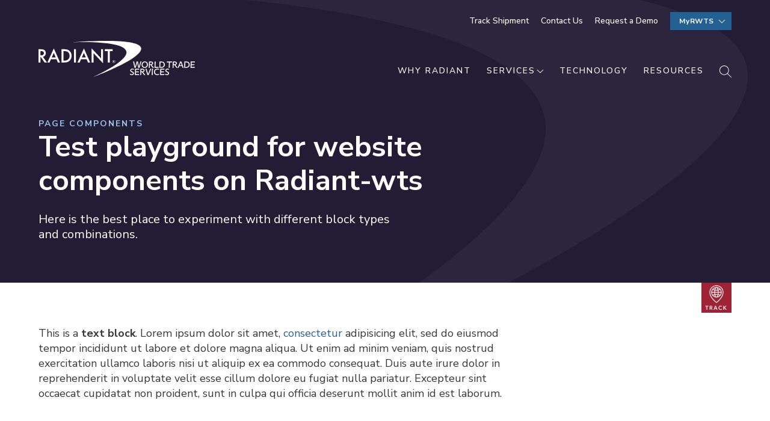

--- FILE ---
content_type: text/html; charset=UTF-8
request_url: https://rwts.radiantdelivers.com/page-components
body_size: 42503
content:
<!DOCTYPE html>
<html class="no-js" lang="en">
<head>
      <meta charset="UTF-8">
    <meta http-equiv="X-UA-Compatible" content="IE=Edge">
    <meta name="viewport" content="width=device-width, initial-scale=1">
    <meta name="format-detection" content="telephone=no">
		<link rel="apple-touch-icon" sizes="180x180" href="/apple-touch-icon.png">
		<link rel="icon" type="image/png" sizes="32x32" href="/favicon-32x32.png">
		<link rel="icon" type="image/png" sizes="16x16" href="/favicon-16x16.png">
		<link rel="manifest" href="/site.webmanifest">
		<link rel="mask-icon" href="/safari-pinned-tab.svg" color="#5bbad5">
		<meta name="msapplication-TileColor" content="#ffffff">
		<meta name="theme-color" content="#ffffff">

        				
	<title>Page Components - Radiant World Trade Services</title>
	<meta name="description" content="My description" />

	<meta property="fb:app_id" content="">
	<meta property="og:url" content="https://rwts.radiantdelivers.com/page-components" />
	<meta property="og:type" content="website" />
	<meta property="og:title" content="Page Components - Base Craft" />
	<meta property="og:image" content="" />
	<meta property="og:image:width" content="1200" />
	<meta property="og:image:height" content="630" />
	<meta property="og:description" content="My description" />
	<meta property="og:site_name" content="Radiant World Trade Services" />
	<meta property="og:locale" content="en_US" />
	<meta property="og:locale:alternate" content="en_US" />
	
	<meta name="twitter:card" content="summary_large_image" />
	<meta name="twitter:site" content="" />
	<meta name="twitter:url" content="https://rwts.radiantdelivers.com/page-components" />
	<meta name="twitter:title" content="Page Components - Base Craft" />
	<meta name="twitter:description" content="My description" />
	<meta name="twitter:image" content="" />

	
	<link rel="home" href="https://rwts.radiantdelivers.com/" />
	<link rel="canonical" href="https://rwts.radiantdelivers.com/page-components">

    <link rel="preconnect" href="https://fonts.googleapis.com">
    <link rel="preconnect" href="https://fonts.gstatic.com" crossorigin>
    <link href="https://fonts.googleapis.com/css2?family=Nunito+Sans:ital,wght@0,300;0,400;0,500;0,600;0,700;0,800;1,300;1,400;1,500;1,600;1,700;1,800&display=swap" rel="stylesheet">
    <link rel="stylesheet" href="/assets/dist/css/styles.css?id=1b1a0aa57ecae812b78a6b749cd6f024">

              <!-- Google Tag Manager -->
<script>(function(w,d,s,l,i){w[l]=w[l]||[];w[l].push({'gtm.start':
new Date().getTime(),event:'gtm.js'});var f=d.getElementsByTagName(s)[0],
j=d.createElement(s),dl=l!='dataLayer'?'&l='+l:'';j.async=true;j.src=
'https://www.googletagmanager.com/gtm.js?id='+i+dl;f.parentNode.insertBefore(j,f);
})(window,document,'script','dataLayer','GTM-T8SBP7FV');</script>
<!-- End Google Tag Manager -->
    
  </head>
<body>
        <!-- Google Tag Manager (noscript) -->
<noscript><iframe src="https://www.googletagmanager.com/ns.html?id=GTM-T8SBP7FV"
height="0" width="0" style="display:none;visibility:hidden"></iframe></noscript>
<!-- End Google Tag Manager (noscript) -->
  
    <a class="sr-only sr-only-focusable" href="#content">Skip to content</a>
  
  <header class="site-header absolute top-0 left-0 right-0">
  <div class="container mx-auto">
    <div class="flex justify-between items-start">

      <div class="header__branding">
        <a href="https://rwts.radiantdelivers.com/" aria-label="Home">
          <span class="sr-only">Radiant World Trade Services</span>
          <svg width="259.500045" height="60" viewBox="0 0 259.500045 60" xmlns="http://www.w3.org/2000/svg" aria-hidden="true"><g fill="#fff" fill-rule="evenodd"><path d="m54.3338212 2.47681598s88.0034148-4.50017988 91.5889508 15.41267762c2.943101 16.3443128-54.9651058 42.1105064-54.9651058 42.1105064s82.6972188-30.3464207 79.3448858-48.2748879c-3.540215-18.93340395-115.9687308-9.24829612-115.9687308-9.24829612"/><path d="m3.26259271 23.9689112v-6.9934843h1.16226395c3.0056791 0 4.50889381 1.1274059 4.50889381 3.3825175 0 2.4074111-1.54508323 3.6109668-4.63494956 3.6109668zm7.53348129.3713049c.8772879-1.1229088 1.316232-2.4643735 1.316232-4.0251434 0-1.9981812-.7000595-3.6061699-2.1003287-4.8241161-1.2697115-1.0939779-3.33267374-1.6414166-6.18933694-1.6414166h-3.82264036v22.0372554h3.26259271v-9.0204465h.58811006l6.17523063 9.0204465h3.9908648l-6.69340982-9.3914517c1.43748565-.3140427 2.59509754-1.0323686 3.47268562-2.1551276zm11.1862015 3.0685198 3.3607361-7.4932544 3.2066179 7.4932544zm-7.2813698 8.4781045h3.5145541l2.4085651-5.3523675h9.2557929l2.2685531 5.3523675h3.5706789l-10.3200635-23.4215918zm34.4827281-5.1811655c-.7842468.7232727-1.6616848 1.2513741-2.6326141 1.5843044-.9710794.3140427-2.189168.4709891-3.654566.4709891h-1.4703502v-15.7856314h1.4703502c2.78163 0 4.8869109.6708072 6.3152425 2.0124218 1.5868017 1.5035076 2.3803526 3.4637639 2.3803526 5.8804688 0 2.3978175-.8030051 4.3436832-2.408415 5.8374473m2.3524403-14.0157496c-1.1016372-1.0275718-2.32933-1.7556413-3.6827785-2.1837587-1.2602573-.4375612-2.9779169-.6565667-5.1529787-.6565667h-4.5369562v22.0371056h4.4809815c2.1935199 0 3.8879192-.2044651 5.0828976-.613695 1.2788655-.40908 2.5017563-1.1368497 3.6688224-2.1837587 2.3243778-2.0932185 3.4866417-4.8335599 3.4866417-8.2210242 0-3.3778706-1.1155933-6.1039713-3.3466298-8.1783023m7.2201277 19.1968101h3.2625927v-22.0372554h-3.2625927zm13.1745057-8.4779995 3.3607361-7.4932544 3.206618 7.4932544zm-7.2813698 8.4781045h3.5145541l2.4085651-5.3523675h9.2559429l2.2684031 5.3523675h3.570679l-10.3199135-23.4215918zm39.2296723-6.7226281-15.7670222-16.8132033v23.5358164h3.2625927v-15.428867l15.7670225 16.7704815v-23.3788699h-3.262593zm21.203206 2.7777717c.352356 0 .671547.066556.957423.1998181.40563.1768832.732474.4576479.980084.8421442.24956.386295.374265.8019707.374265 1.2473267 0 .6375293-.222698 1.1798713-.668545 1.6271761-.445848.4471549-.985036.6708073-1.617566.6708073-.632529 0-1.173669-.2245518-1.623268-.6736554-.445697-.4471549-.668545-.9905463-.668545-1.6300242 0-.3539164.072332-.6765035.217146-.9676114.146615-.3101453.350405-.572772.61152-.78788.426639-.3521176.905951-.5281014 1.437486-.5281014zm.008554.3339795c-.522081 0-.969879.1921732-1.343244.5766694-.375316.3862951-.562899.8448424-.562899 1.375792 0 .542492.187583 1.0067356.562899 1.3930306.373365.3844962.826865.5766694 1.360351.5766694.527634 0 .979183-.1912737 1.354649-.5738213.373215-.3843463.560048-.8487398.560048-1.3930306 0-.2911078-.073383-.5918094-.219997-.9021046-.144814-.2911078-.337199-.5222553-.577306-.6934423-.337199-.2398417-.715516-.3597626-1.134501-.3597626zm-1.960617-18.4263935v3.1258869h-4.956992v18.9113685h-3.262593v-18.9113685h-4.970948v-3.1258869zm1.680488 19.0658565c.369613 0 .639283.0655068.808858.1968201.188483.1522995.282875.3512182.282875.5967561 0 .1654908-.050573.3186897-.151417.4594468-.100995.1370096-.229752.2284492-.385821.2740191l-.034215.0115424.86003 1.1047709h-.617223l-.785897-1.0478085v1.0478085h-.505874v-2.6433554zm.077284.4510523h-.102946v.7220734h.085688c.36196 0 .54294-.1245678.54294-.3738532 0-.2321968-.175277-.3482202-.525682-.3482202z"/><path d="m170.051101 36.4459863c.064829-.2097116.15742-.5146103.277623-.9143965.129807-.4694901.25001-.8793196.360159-1.2291887h-1.56069c-.360309 1.2291887-.645436 2.2336758-.855528 3.0130114l-1.60571 5.6362801h-.04502l-1.725763-8.6492915h-2.040903l-2.370898 8.6343014h-.04517l-1.155361-5.5163593c-.210093-1.0493074-.425438-2.0885715-.645436-3.1179421h-1.65073c.230052 1.0395639.460254 2.0936682.690306 3.1629125l1.620866 7.2552115h2.055759l2.416069-8.7392321h.04502l1.740769 8.7392321h2.025896l2.190969-7.3599924c.120053-.3996362.212344-.7046849.277773-.9145464m3.158717 1.0942478c.300132-.6294346.72512-1.124258 1.275564-1.4838706.549993-.3599125 1.180272-.5397938 1.890836-.5397938.680251 0 1.282917.1650411 1.80815.4948235.525232.3296324.92786.789379 1.208034 1.3789399.280024.5898606.420336 1.2644154.420336 2.0236643 0 .769742-.150067 1.466782-.4502 2.0911199-.300132.6246377-.72557 1.1145144-1.275564 1.4690304-.550443.3548159-1.175769.5322987-1.875829.5322987-.690455 0-1.295823-.1623428-1.815953-.4871784-.52013-.3246857-.922758-.7794856-1.207884-1.3642496-.285276-.5844643-.427689-1.251524-.427689-2.0010294 0-.7796354.150066-1.4841704.450199-2.1137549m.329996 6.7005776c.77029.4497032 1.655682.6745548 2.656174.6745548 1.020451 0 1.933305-.2396918 2.738711-.7195251.805406-.4796834 1.433134-1.1390982 1.883333-1.978694.450199-.8392961.675299-1.7785762.675299-2.8181401 0-1.0191773-.215045-1.9310255-.645286-2.7356944-.43024-.8042192-1.035307-1.4314053-1.815652-1.8811085-.780346-.4497032-1.660935-.6745548-2.641318-.6745548-1.030506 0-1.945911.2396918-2.746215.7193752-.800454.4798333-1.42563 1.1419464-1.875829 1.9861892-.450199.8446925-.675299 1.7914676-.675299 2.840775 0 1.0191774.215045 1.9260788.645285 2.7205545.430091.7946255 1.030356 1.416565 1.800797 1.8662682m11.224813-5.5463094.120203-3.0578318h1.560691c.690305 0 1.212836.1250175 1.568043.3747526.355057.2498851.532886.6195411.532886 1.109118 0 .3200388-.082687.5972059-.24761.8319509-.165073.234895-.412682.4174745-.742828.5471389-.330296.1299642-.740578.1948714-1.230695.1948714zm3.691783.9069014c.560197-.2447884.987887-.5820658 1.282917-1.0118321.295031-.4294666.442846-.9193433.442846-1.4690305 0-.5493874-.140312-1.0365658-.420186-1.4615354-.280174-.4246697-.685503-.7570003-1.215537-.9966922-.530485-.2399916-1.165566-.3599124-1.905993-.3599124h-3.271297c-.050272 1.0993744-.09004 2.1735654-.120203 3.2228729l-.150066 3.9723782-.104897 3.2228729h1.56069l.105047-3.2078828.060026-1.4840205h1.230395l3.526559 4.6919033h1.981026l-3.766215-4.8761317c.27312-.0598105.528833-.1398577.764888-.2429897zm10.639555 3.7400316h-2.551129-2.460938l.209943-5.8161613c.039918-1.0792877.079985-2.1533288.120203-3.2228729h-1.590703c-.040068 1.0695441-.080286 2.1435852-.120203 3.2228729l-.13506 3.9723782c-.040068 1.0695441-.079985 2.1435853-.119903 3.2228729h6.60292zm8.306112-1.7013171c-.365261.5946575-.872785 1.0341674-1.523173 1.3191294-.650388.284812-1.400719.4270681-2.250995.4270681h-1.560691l.285127-7.7497352h1.51567c.800304 0 1.505465.1325126 2.116085.3972379.60987.2648751 1.090233.6771031 1.440487 1.2366837.349955.5597306.525233 1.2741591.525233 2.1434354 0 .8896628-.182481 1.6316731-.547743 2.2261807m-.345152-6.7005776c-.825365-.4246697-1.773334-.6370795-2.843758-.6370795h-3.406356l-.120203 3.2228729-.13506 3.9723782-.119903 3.2228729h3.541416c1.110641 0 2.095677-.2223033 2.956307-.6670598.860331-.4446065 1.525575-1.0666959 1.995883-1.8664181.470158-.7992725.705312-1.7238623.705312-2.7731697 0-1.009134-.222849-1.9010453-.667795-2.6755841-.445097-.7743889-1.080478-1.3739932-1.905843-1.7988128m5.877979.7420103h2.551128.960425l-.210093 5.8161613-.120203 3.2228729h1.590853l.105047-3.2228729.210093-5.8161613h.975431 2.551128l.04487-1.3790898h-8.613659zm23.080026.2998021h.060027l1.51582 4.4818919h-3.389999zm-11.795216 2.7132093.120053-3.0579818h1.56069c.690306 0 1.213137.1250175 1.568344.3747527.354907.2498851.532585.619691.532585 1.1092679 0 .3198889-.082386.5972058-.247609.831801-.165073.2350449-.412683.4176244-.742829.5472888-.329995.1299642-.740427.1948714-1.230394.1948714zm12.84568-4.3921012h-1.875829l-3.001327 7.2252313c-.385971.9095997-.821313 1.9616053-1.305127 3.1546679l-3.736653-4.8380569c.273121-.0596606.528834-.1397078.764889-.2429896.560047-.2446385.987886-.5819159 1.283217-1.0118322.29488-.4294665.442546-.9191933.442546-1.4688805 0-.5493874-.140162-1.0365659-.420186-1.4615354-.280174-.4246697-.685353-.7570004-1.215538-.9968421-.530334-.2398417-1.165565-.3597625-1.905842-.3597625h-3.271447c-.050122 1.0993744-.09004 2.1735654-.119903 3.2228729l-.150066 3.9723782-.105197 3.2228729h1.56069l.105047-3.2080327.060026-1.4838707h1.230694l3.52656 4.6919034h1.935706.04502 1.590703c.389272-.9679112.76939-1.9265285 1.142455-2.8781005h4.412552c.348454 1.019777.673647 1.9813923.97288 2.8781005h1.69575c-.380419-1.0992245-.760387-2.1735655-1.140355-3.2228729zm11.607573 7.3376571c-.365561.5946575-.873086 1.0341674-1.523173 1.3191294-.650388.284812-1.40072.4270681-2.250996.4270681h-1.56084l.285276-7.7497352h1.515521c.800303 0 1.505615.1325126 2.115935.3972379.61017.2648751 1.090232.6771031 1.440637 1.2366837.350105.5597306.525232 1.2741591.525232 2.1434354 0 .8896628-.18263 1.6316731-.547592 2.2261807m-.345302-6.7005776c-.825365-.4246697-1.773184-.6370795-2.843608-.6370795h-3.406656l-.119903 3.2228729-.13506 3.9723782-.120203 3.2228729h3.541566c1.110491 0 2.095827-.2223033 2.956457-.6670598.860181-.4446065 1.525575-1.0666959 1.995733-1.8664181.470158-.7992725.705462-1.7238623.705462-2.7731697 0-1.009134-.222849-1.9010453-.667946-2.6755841-.445246-.7743889-1.080477-1.3739932-1.905842-1.7988128m8.576232.7420103h2.551128l.04502-1.3790898h-6.888196c-.039918 1.0695441-.079985 2.1435852-.119753 3.2228729l-.13521 3.9723782c-.040067 1.0695441-.080285 2.1435852-.120203 3.2228729h6.993243l.059876-1.3790898h-2.551128-2.866117l.120203-3.1928927h2.100929 2.551128l.04472-1.3790898h-2.551128-2.10093l.120204-3.0879619zm-100.606438 15.4698199-1.275564-.569774c-.420336-.1996682-.727822-.419723-.922908-.6594148-.195086-.2399916-.292629-.5246537-.292629-.854436 0-.319739.090039-.5996043.269969-.839446.18023-.2399916.43009-.4198729.750332-.5397937.320091-.119771.675298-.1798813 1.065621-.1798813.390173 0 .782746.0626586 1.178021.1873763.395125.1251674.782596.3074471 1.163014.5472888l.04487-1.3940799c-.290078-.2100114-.657891-.3871945-1.102838-.5321488-.445246-.1448044-.918106-.2173565-1.418127-.2173565-.660292 0-1.265809.1400076-1.815803.419723-.550293.2798652-.980533.6519197-1.29072 1.1167629-.310037.4645434-.465056.981852-.465056 1.5513261 0 .5798173.172576 1.0995243.517729 1.559121.345153.4597466.862881.8445426 1.553187 1.1542382l1.215537.5844643c.42994.2001179.74508.407431.945418.6222393.200039.2149581.300133.4922751.300133.8319509 0 .4997701-.200339.8844163-.600265 1.1542382-.400227.2698219-.895596.4047329-1.485657.4047329-.460404 0-.930562-.0900906-1.410624-.2699719-.480213-.1797313-.975431-.4594467-1.485657-.839296l-.04502 1.4389003c.399927.3399756.872636.6048508 1.418127.7946256.545191.1897747 1.092933.2846621 1.643077.2846621.650387 0 1.253204-.1323627 1.808449-.3970879.555096-.2647253.99539-.6295845 1.320584-1.0944277.324894-.4645434.487716-.9915956.487716-1.5814563 0-.6093478-.172576-1.1265065-.517729-1.5513261-.345153-.4246697-.862882-.8021206-1.553187-1.131753m3.901726-1.6339816-.13506 3.9723782c-.040218 1.0695441-.080286 2.1435853-.120053 3.2228729h6.993092l.060027-1.3790898h-2.551129-2.866417l.120203-3.1928927h2.100929 2.551128l.04502-1.3790898h-2.551128-2.100929l.120053-3.0879619h2.746214 2.551129l.044869-1.3790898h-6.887895c-.040068 1.0695441-.080136 2.1435852-.120053 3.2228729m10.369375 1.1691983.120053-3.0578318h1.56069c.690305 0 1.212986.1250175 1.568193.3747527.355057.249885.532736.6195411.532736 1.1091179 0 .3200388-.082536.5972059-.247609.831951-.165073.2348949-.412683.4174744-.742679.5471388-.330296.1299643-.740577.1948714-1.230694.1948714zm3.691782.9069015c.560048-.2447885.987737-.5820659 1.282918-1.0118322.29503-.4294666.442845-.9193433.442845-1.4690305 0-.5493874-.140312-1.0365658-.420335-1.4615353-.280174-.4246698-.685353-.7570004-1.215538-.9966922-.530334-.2399916-1.165565-.3599125-1.905843-.3599125h-3.271446c-.050122 1.0993744-.08989 2.1735655-.120053 3.2228729l-.150067 3.9723782-.105046 3.222873h1.56084l.104896-3.2078828.060027-1.4840206h1.230544l3.526559 4.6919034h1.981026l-3.766215-4.8762817c.273121-.0596606.528834-.1397078.764888-.2428397zm9.889223-2.1659805-2.281008 5.5613295h-.04502l-1.665737-5.5314992c-.040068-.2097116-.350405-1.2639658-.930411-3.1627625h-1.680743c.370063 1.1492914.690455 2.1884056.960424 3.1177922l2.266002 7.3003318h1.92085l3.046497-7.3003318c.439994-1.0391142.880139-2.0783783 1.320434-3.1177922h-1.635724c-.270119.6295844-.695407 1.6739452-1.275564 3.1329322m4.021749.0898807-.13506 3.9723782c-.040218 1.0493075-.080436 2.1236484-.120203 3.2228729h1.590703c.049972-1.0992245.09019-2.1735654.120053-3.2228729l.13521-3.9723782.119903-3.2228729h-1.590703zm8.973788-3.4177143c-.980534 0-1.900891.2248516-2.761071.6745548-.860631.4497032-1.548385 1.0918793-2.063412 1.9262287-.515478.8344992-.772992 1.8013611-.772992 2.9005856 0 1.0993744.245058 2.0486978.735475 2.8481202.489967.7995723 1.150259 1.40907 1.980876 1.8286431.830167.4198729 1.74062.6297344 2.731058.6297344.580156 0 1.125497-.0774989 1.635723-.2323467.510376-.1548478.990438-.3672576 1.440637-.6370795l.04517-1.3940799c-.510376.2900586-1.003194.5047169-1.478304.6445746-.47526.1400076-.947969.2098615-1.418127.2098615-.760236 0-1.443188-.1499011-2.048256-.4497032-.605517-.2998021-1.08573-.7444087-1.440787-1.3341195-.355207-.5895609-.532735-1.3041393-.532735-2.1435852 0-.8094658.185182-1.5238943.555245-2.1435853.370064-.6195411.875337-1.0944276 1.51567-1.4240601.640183-.3297823 1.345495-.4948234 2.116086-.4948234.489967 0 .957724.065207 1.402971.1950213.445096.1299642.907901.3198889 1.388113.569624l.030014-1.3491096c-.430241-.2698219-.900399-.4745867-1.410624-.6147442-.510076-.1397078-1.060369-.2097116-1.65073-.2097116m4.847263 3.4177143-.135059 3.9723782c-.040218 1.0695441-.080436 2.1435853-.120204 3.2228729h6.993093l.060026-1.3790898h-2.551128-2.866267l.120203-3.1928927h2.100929 2.551128l.04487-1.3790898h-2.551128-2.100929l.120203-3.0879619h2.746064 2.551128l.04502-1.3790898h-6.888046c-.040067 1.0695441-.079985 2.1435852-.119903 3.2228729m12.605289 1.6339816-1.275564-.569774c-.420186-.1996682-.727822-.419723-.922908-.6594148-.194936-.2399916-.292629-.5246537-.292629-.854436 0-.319739.09004-.5996043.270119-.839446.18008-.2399916.43009-.4198729.750332-.5397937.320092-.119771.675299-.1798813 1.065621-.1798813.390023 0 .782596.0626586 1.177871.1873763.395125.1251674.782596.3074471 1.163014.5472888l.04502-1.3940799c-.290228-.2100114-.657891-.3871945-1.102987-.5321488-.445247-.1448044-.918106-.2173565-1.418128-.2173565-.660292 0-1.265659.1400076-1.815652.419723-.550444.2798652-.980684.6519197-1.290721 1.1167629-.310187.4645434-.465206.981852-.465206 1.5513261 0 .5798173.172576 1.0995243.517879 1.559121.345003.4597466.862882.8445426 1.553037 1.1542382l1.215537.5844643c.42994.2001179.74523.407431.945568.6222393.199889.2149581.300133.4922751.300133.8319509 0 .4997701-.200338.8844163-.600265 1.1542382-.400377.2698219-.895596.4047329-1.485807.4047329-.460254 0-.930412-.0900906-1.410624-.2699719-.480062-.1797313-.975431-.4594467-1.485657-.839296l-.04487 1.4389003c.399927.3399756.872486.6048508 1.417977.7946256.545191.1897747 1.092934.2846621 1.643227.2846621.650237 0 1.253204-.1323627 1.808299-.3970879.555246-.2647253.995391-.6295845 1.320734-1.0944277.324894-.4645434.487716-.9915956.487716-1.5814563 0-.6093478-.172726-1.1265065-.517879-1.5513261-.345002-.4246697-.862881-.8021206-1.553187-1.131753"/></g></svg>
        </a>
      </div>
      <nav class="header__nav" id="nav-main">
        <div class="header__nav-secondary lg:flex lg:justify-end">
        	<ul class="lg:flex lg:items-center lg:justify-end">
	        	              <li class="my-5 lg:my-0 lg:ml-5 ">
                <a href="/track" class="" >Track Shipment</a>
                              </li>
                          <li class="my-5 lg:my-0 lg:ml-5 ">
                <a href="https://rwts.radiantdelivers.com/contact-us" class="" >Contact Us</a>
                              </li>
                          <li class="my-5 lg:my-0 lg:ml-5 ">
                <a href="https://rwts.radiantdelivers.com/get-a-consultation" class="" >Request a Demo</a>
                              </li>
                    	</ul>
        	          <ul class="lg:ml-5 hidden lg:block">
          	<li class="nav-has-dropdown">
          		<button type="button" class="btn btn-small">
          			MyRWTS
          		</button>
          		<ul  class="nav-dropdown__list"><li ><a  href="https://id.navegate.com/" rel="noopener" target="_blank">Navegate GTM</a></li><li ><a  href="https://rwtscp.radiantdelivers.com/login" rel="noopener" target="_blank">Navegate Lite</a></li><li ><a  href="https://quotes.navegate.com/" rel="noopener" target="_blank">Request a Quote</a></li><li ><a  href="/track">Track a Shipment</a></li></ul>
          	</li>
          </ul>
          <div class="header__nav-search-mobile my-5 block lg:hidden">
          	<form method="get" action="https://rwts.radiantdelivers.com/search">
        			<div class="input-group input-group--reverse">
        				<svg class="icon icon-search" width="20.353553" height="20.353553" viewBox="0 0 20.3535534 20.3535534" xmlns="http://www.w3.org/2000/svg"><path d="m8 0c4.418278 0 8 3.581722 8 8 0 2.0291601-.7554721 3.8818702-2.0004917 5.2922058l6.3540451 6.3542408-.7071068.7071068-6.3542408-6.3540451c-1.4103356 1.2450196-3.2630457 2.0004917-5.2922058 2.0004917-4.418278 0-8-3.581722-8-8s3.581722-8 8-8zm0 1c-3.86599325 0-7 3.13400675-7 7 0 3.8659932 3.13400675 7 7 7 3.8659932 0 7-3.1340068 7-7 0-3.86599325-3.1340068-7-7-7z" fill="#236192"/></svg>

        				<input type="text" name="q" class="form-control">
        			</div>
          	</form>
          </div>
        </div>
        <div class="header__nav-primary">
                    <ul class="lg:flex lg:items-center lg:justify-end">
          	<li class="nav-has-children lg:hidden">
	        		<a href="#" class="is-normal-case">MyRWTS</a>
	        		<ul  class="nav-dropdown"><li  class="mb-3"><a  class="is-dropdown-link" href="https://id.navegate.com/" rel="noopener" target="_blank">Navegate GTM</a></li><li  class="mb-3"><a  class="is-dropdown-link" href="https://rwtscp.radiantdelivers.com/login" rel="noopener" target="_blank">Navegate Lite</a></li><li  class="mb-3"><a  class="is-dropdown-link" href="https://quotes.navegate.com/" rel="noopener" target="_blank">Request a Quote</a></li><li  class="mb-3"><a  class="is-dropdown-link" href="/track">Track a Shipment</a></li></ul>
	        	</li>
	        	                          <li class="">
                <a href="https://rwts.radiantdelivers.com/why-radiant" class="" >
                	Why Radiant                </a>
                              </li>
                                        <li class=" nav-has-children">
                <a href="https://rwts.radiantdelivers.com/services" class="" >
                	Services                </a>
                                	<div class="nav-dropdown">
                    <ul class="nav-dropdown__menu">
                                    <li class="">
                <a href="https://rwts.radiantdelivers.com/freight-forwarding" class="" >
                	                		<div class="nav-dropdown__inner group">
                  		<div class="nav-dropdown__icon w-[50px]">
																																																	<img class="hidden lg:inline" src="https://rwts.radiantdelivers.com/uploads/images/icons/icon-freight-forwardingv.svg" srcset="https://rwts.radiantdelivers.com/uploads/images/icons/_800xAUTO_crop_center-center_none/icon-freight-forwardingv.svg 2x" width="400" height="400" alt="Icon freight forwardingv">
									      									      													<img class="inline lg:hidden" src="https://rwts.radiantdelivers.com/uploads/images/icons/dark/icon-freight-forwarding-dark.svg" srcset="https://rwts.radiantdelivers.com/uploads/images/icons/dark/_800xAUTO_crop_center-center_none/icon-freight-forwarding-dark.svg 2x" width="400" height="400" alt="Icon freight forwarding dark">
									      											</div>
											<div class="nav-dropdown__body">
                  			<div class="h4 lg:group-hover:text-blue-medium">Freight Forwarding &amp; Transportation</div>
                  			                  				<p class="text-md text-gray-dark">Manage your supply chain</p>
                  			                  		</div>
                		</div>
                	                </a>
                              </li>
                                        <li class="">
                <a href="https://rwts.radiantdelivers.com/customs-brokerage" class="" >
                	                		<div class="nav-dropdown__inner group">
                  		<div class="nav-dropdown__icon w-[50px]">
																																																	<img class="hidden lg:inline" src="https://rwts.radiantdelivers.com/uploads/images/icons/icon-customs-brokerage.svg" srcset="https://rwts.radiantdelivers.com/uploads/images/icons/_800xAUTO_crop_center-center_none/icon-customs-brokerage.svg 2x" width="400" height="400" alt="Icon customs brokerage">
									      									      													<img class="inline lg:hidden" src="https://rwts.radiantdelivers.com/uploads/images/icons/dark/icon-customs-brokerage-dark.svg" srcset="https://rwts.radiantdelivers.com/uploads/images/icons/dark/_800xAUTO_crop_center-center_none/icon-customs-brokerage-dark.svg 2x" width="400" height="400" alt="Icon customs brokerage dark">
									      											</div>
											<div class="nav-dropdown__body">
                  			<div class="h4 lg:group-hover:text-blue-medium">Customs Brokerage &amp; Compliance</div>
                  			                  				<p class="text-md text-gray-dark">Accelerate cross-border trade</p>
                  			                  		</div>
                		</div>
                	                </a>
                              </li>
                                        <li class="">
                <a href="https://rwts.radiantdelivers.com/p-o-management" class="" >
                	                		<div class="nav-dropdown__inner group">
                  		<div class="nav-dropdown__icon w-[50px]">
																																																	<img class="hidden lg:inline" src="https://rwts.radiantdelivers.com/uploads/images/icons/icon-order-management.svg" srcset="https://rwts.radiantdelivers.com/uploads/images/icons/_800xAUTO_crop_center-center_none/icon-order-management.svg 2x" width="400" height="400" alt="Icon order management">
									      									      													<img class="inline lg:hidden" src="https://rwts.radiantdelivers.com/uploads/images/icons/dark/icon-order-management-dark.svg" srcset="https://rwts.radiantdelivers.com/uploads/images/icons/dark/_800xAUTO_crop_center-center_none/icon-order-management-dark.svg 2x" width="400" height="400" alt="Icon order management dark">
									      											</div>
											<div class="nav-dropdown__body">
                  			<div class="h4 lg:group-hover:text-blue-medium">P.O. &amp; Vendor Management</div>
                  			                  				<p class="text-md text-gray-dark">Gain control, clear goods</p>
                  			                  		</div>
                		</div>
                	                </a>
                              </li>
                                              </ul>
                    <p class="nav-dropdown__cta lg:text-center mt-5 mb-5 lg:mb-0">
                    	<a href="https://rwts.radiantdelivers.com/services" class="action">View all Services</a>
                    </p>
                  </div>
                              </li>
                                        <li class="">
                <a href="https://rwts.radiantdelivers.com/technology" class="" >
                	Technology                </a>
                              </li>
                                        <li class="">
                <a href="https://rwts.radiantdelivers.com/resources" class="" >
                	Resources                </a>
                              </li>
                              <li class="header__nav-search my-5 lg:my-0 lg:ml-7 nav-has-children hidden lg:block">
                  <button type="button" class="header__nav-search-btn" aria-controls="search-pane" aria-expanded="false">
                    <span class="sr-only">Search</span>
                    <svg class="icon icon-search" width="20.353553" height="20.353553" viewBox="0 0 20.3535534 20.3535534" xmlns="http://www.w3.org/2000/svg"><path d="m8 0c4.418278 0 8 3.581722 8 8 0 2.0291601-.7554721 3.8818702-2.0004917 5.2922058l6.3540451 6.3542408-.7071068.7071068-6.3542408-6.3540451c-1.4103356 1.2450196-3.2630457 2.0004917-5.2922058 2.0004917-4.418278 0-8-3.581722-8-8s3.581722-8 8-8zm0 1c-3.86599325 0-7 3.13400675-7 7 0 3.8659932 3.13400675 7 7 7 3.8659932 0 7-3.1340068 7-7 0-3.86599325-3.1340068-7-7-7z" fill="#236192"/></svg>

                  </button>
                  <div id="search-pane" class="header__nav-search-pane nav-dropdown">
                  	<form class="container mx-auto" method="get" action="https://rwts.radiantdelivers.com/search">
                  		<div class="form-group">
                  			<div class="input-group">
                  				<svg class="icon icon-search" width="20.353553" height="20.353553" viewBox="0 0 20.3535534 20.3535534" xmlns="http://www.w3.org/2000/svg"><path d="m8 0c4.418278 0 8 3.581722 8 8 0 2.0291601-.7554721 3.8818702-2.0004917 5.2922058l6.3540451 6.3542408-.7071068.7071068-6.3542408-6.3540451c-1.4103356 1.2450196-3.2630457 2.0004917-5.2922058 2.0004917-4.418278 0-8-3.581722-8-8s3.581722-8 8-8zm0 1c-3.86599325 0-7 3.13400675-7 7 0 3.8659932 3.13400675 7 7 7 3.8659932 0 7-3.1340068 7-7 0-3.86599325-3.1340068-7-7-7z" fill="#236192"/></svg>

                  				<input type="text" name="q" class="form-control">
                  			</div>
                  			<button type="submit" class="btn btn-primary">Search Site</button>
                  		</div>
                  	</form>
                  </div>
                </li>
                                    </ul>
        </div>
      </nav>
      <button type="button" id="menu-toggle" class="header__nav-toggle" aria-controls="nav-main" aria-expanded="false">
        <span class="header__nav-open">
          <span class="sr-only">Menu</span>
          <svg class="nav-menu" width="20" height="20" viewBox="0 0 20 20" xmlns="http://www.w3.org/2000/svg"><g fill="none" fill-rule="evenodd"><path d="m-10-10h40v40h-40z"/><g fill="#fff"><path d="m0 0h20v1h-20z"/><path d="m0 19h20v1h-20z"/><path d="m0 9.5h20v1h-20z"/></g></g></svg>
        </span>
        <span class="header__nav-close">
          <span class="sr-only">Close</span>
          <svg class="nav-close" width="20.707107" height="20.707107" viewBox="0 0 20.7071068 20.7071068" xmlns="http://www.w3.org/2000/svg"><g fill="none" fill-rule="evenodd" transform="translate(-9.6464 -9.6464)"><path d="m0 0h40v40h-40z"/><g stroke="#fff"><path d="m10 10 20 20"/><path d="m10 10 20 20" transform="matrix(-1 0 0 1 40 0)"/></g></g></svg>
          </span>
      </button>

    </div>
  </div>
</header>

	<main class="main" id="content">
    
	
	
<div class="hero hero--standard ">
	<div class="hero__inner ">
		<div class="hero__body container mx-auto">
			<div class="max-w-text">
									<div class="is-eyebrow">
											Page Components
																</div>
								<h1 class="h1">Test playground for website components on Radiant-wts</h1>
				
				
									<div class="is-lede max-w-text-sm">
						<p>Here is the best place to experiment with different block types and combinations. </p>
					</div>
												</div>
		</div>

		
			</div>
	</div>

	<div class="hero__track">
		<div class="relative">
			<button class="hero__track-btn" data-track-open>
		  	<span class="sr-only">Track</span>
		  </button>
		  <div class="hero__track-pane p-8">
		  	<header class="modal__header mb-10 md:mt-2 md:mr-2 md:mb-4 g:mt-3 lg:mr-2 lg:mb-4">
					<button class="modal__close" aria-label="Close modal" data-track-close>
						<span>Close</span>
					</button>
				</header>
		  	<nav>
					<ul class="track__menu flex mb-4" role="tablist">
						<li>
							<button id="track-tab-gtm" class="btn btn-toggle is-active" aria-controls="track-panel-gtm" aria-selected="true" data-tab>Navegate GTM</button>
						</li>
						<li class="ml-1">
							<button id="track-tab-lite" class="btn btn-toggle" aria-controls="track-panel-lite" aria-selected="false" data-tab>Navegate Lite</button>
						</li>
					</ul>
				</nav>
				<div class="track__panels" role="tabpanels">
					<div id="track-panel-gtm" class="track__panel is-active" aria-labelledby="track-tab-gtm">
													<p class="is-small mb-5">Navegate® GTM offers a centralized platform to access all your vital freight information. Log in now.</p>
												<form method="get" action="https://track.navegate.com/track" class="js-validate">
	<div class="row">
		<div class="col-12">
			<label for="gtm-input">Tracking number</label>
			<div class="input-group">
				<svg class="icon icon-search" width="20.353553" height="20.353553" viewBox="0 0 20.3535534 20.3535534" xmlns="http://www.w3.org/2000/svg"><path d="m8 0c4.418278 0 8 3.581722 8 8 0 2.0291601-.7554721 3.8818702-2.0004917 5.2922058l6.3540451 6.3542408-.7071068.7071068-6.3542408-6.3540451c-1.4103356 1.2450196-3.2630457 2.0004917-5.2922058 2.0004917-4.418278 0-8-3.581722-8-8s3.581722-8 8-8zm0 1c-3.86599325 0-7 3.13400675-7 7 0 3.8659932 3.13400675 7 7 7 3.8659932 0 7-3.1340068 7-7 0-3.86599325-3.1340068-7-7-7z" fill="#236192"/></svg>

				<input type="text" name="id" id="gtm-input" class="form-control" required>
				<div class="invalid-feedback">This field is required.</div>
			</div>
		</div>
	</div>
	<div class="row">
		<div class="col-12">
			<button type="submit" class="btn btn-secondary">Track</button>
		</div>
	</div>
</form>
					</div>
					<div id="track-panel-lite" class="track__panel" aria-labelledby="track-tab-lite">
													<p class="is-small mb-5">Navigate® Lite delivers easy access to essential tracking information for your shipments. Log in today.</p>
															
<form method="POST" class="js-validate">
	<input type="hidden" name="action" value="radiant-track/search">
	<input type="hidden" name="redirect" value="95a3e5907c381291d4cf6ca83f071dcfaa326e9c2cb531c18b5bedc65acf3ebetrack">
	<input type="hidden" name="CRAFT_CSRF_TOKEN" value="18J4ntK0mkFfjiaBY0kkTUAWXsGPHoQ1U8sB49yjXIP-Xcas0qKdv4egGcqZxq4bNNFnxih6EAp2JGeXyUyyRgmaWKuWzCXRzSiQ4qSW2tI=">

	<div class="row">
		<div class="col-12">
			<label for="type">Search By</label>
			<select class="form-select" name="type" id="type">
				<option value="hawb">HAWB / HBL</option>
				<option value="shipperRef">Shipper Reference #</option>
				<option value="consigneeRef">Consignee Reference #</option>
				<option value="thirdPartyRef">Third Party Reference #</option>
				<option value="projectNumber">Project #</option>
				<option value="consigneePhone">Consignee Phone #</option>
				<option value="tcn">TCN #</option>
			</select>
		</div>
	</div>
	<div class="row">
		<div class="col-12">
			<label for="number" class="sr-only">Search By Value</label>
									<div class="input-group">
	      <svg class="icon icon-search" width="20.353553" height="20.353553" viewBox="0 0 20.3535534 20.3535534" xmlns="http://www.w3.org/2000/svg"><path d="m8 0c4.418278 0 8 3.581722 8 8 0 2.0291601-.7554721 3.8818702-2.0004917 5.2922058l6.3540451 6.3542408-.7071068.7071068-6.3542408-6.3540451c-1.4103356 1.2450196-3.2630457 2.0004917-5.2922058 2.0004917-4.418278 0-8-3.581722-8-8s3.581722-8 8-8zm0 1c-3.86599325 0-7 3.13400675-7 7 0 3.8659932 3.13400675 7 7 7 3.8659932 0 7-3.1340068 7-7 0-3.86599325-3.1340068-7-7-7z" fill="#236192"/></svg>

	      <input type="text" name="number" id="number" placeholder="Search"  class="form-control" required>
	      <div class="invalid-feedback">This field is required.</div>
	    </div>
		</div>
	</div>
	<div class="row" data-fieldset="zip">
		<div class="col-12">
			<label for="filter">Postal Code</label>
			<select class="form-select" name="filter" id="filter">
				<option value="shipperZip">Shipper Postal Code</option>
				<option value="consigneeZip">Consignee Postal Code</option>
				<option value="orderingPartyZip">Third Party Postal Code</option>
			</select>
		</div>
	</div>
	<div class="row" data-fieldset="zip">
		<div class="col-12">
			<label for="zip" class="sr-only">Postal Code Value</label>
			<input type="text" name="zip" id="zip" placeholder="Postal Code" class="form-control">
			<div class="invalid-feedback">Required when not searching by HAWB.</div>
		</div>
	</div>
	<div class="row">
		<div class="col-12">
			<button type="submit" class="btn btn-secondary">Track</button>
		</div>
	</div>
</form>

					</div>
				</div>
		  </div>
		</div>
	</div>

	
	


		
  	<div class="section section--text  bg-white">
		<div class="container mx-auto">
			<div class="max-w-text wysisyg text-left">
				<p>This is a <strong>text block</strong>. Lorem ipsum dolor sit amet, <a href="https://google.com">consectetur</a> adipisicing elit, sed do eiusmod tempor incididunt ut labore et dolore magna aliqua. Ut enim ad minim veniam, quis nostrud exercitation ullamco laboris nisi ut aliquip ex ea commodo consequat. Duis aute irure dolor in reprehenderit in voluptate velit esse cillum dolore eu fugiat nulla pariatur. Excepteur sint occaecat cupidatat non proident, sunt in culpa qui officia deserunt mollit anim id est laborum.</p>
			</div>
		</div>
	</div>
		
  		
  

    <div class="section section--figure  bg-white">
      <div class="container mx-auto">
        <div class="embed-responsive embed-responsive-16by9">
          <iframe width="200" height="113" src="https://www.youtube.com/embed/GqFkl7dYW1c?modestbranding=1&amp;showinfo=0&amp;rel=0&amp;autoplay=0&amp;feature=oembed" frameborder="0" allow="autoplay; fullscreen; picture-in-picture" referrerpolicy="strict-origin-when-cross-origin" allowfullscreen="" title="Operation Fly Formula" style="border:0;"></iframe>
        </div>
                  <div class="figcaption">This is a video block with an optional caption.</div>
              </div>
    </div>

		
  	<div class="section">
		<div class="container mx-auto">
			<blockquote class="max-w-text quotes">
				<p>Client quote about consultations here lorem ipsum dolor sit amet consecut velorem dolor adip.</p>
                                    <footer>
                                                    <strong class="block">First M. Lastname</strong>
                                                                            Title or company here lorem
                                            </footer>
                			</blockquote>
		</div>
	</div>
		
  <div class="feature feature--side-by-side  bg-white">
	<div class="container mx-auto">
					<h2 class="h2 mt-0">Two columns block is here lorem ipsum.</h2>
							<div class="is-lede lg:mb-14">
				<p>Supporting text here lorem ipsum dolor sit amet consecutat</p>
			</div>
		
					<div class="lg:columns-2 lg:gap-9">
				<p>Mi tincidunt elit, id quisque ligula ac diam, amet. Vel etiam suspendisse morbi eleifend faucibus eget vestibulum felis. Dictum quis montes, sit sit. Tellus aliquam enim urna, etiam.</p>

<p>Eget quis mi enim, leo lacinia pharetra, semper. Eget in volutpat mollis at volutpat lectus velit, sed auctor. Porttitor fames arcu quis fusce augue enim. Quis at habitant diam at. Suscipit tristique risus, at donec. In turpis vel et quam imperdiet. Ipsum molestie aliquet sodales id est ac volutpat.</p>

<p>Odio felis sagittis, morbi feugiat tortor vitae feugiat fusce aliquet. Nam elementum urna nisi aliquet erat dolor enim. Ornare id morbi eget ipsum. Sapien, dictum molestie sem tempor. Diam elit, orci, tincidunt aenean tempus. Quis velit eget ut tortor tellus. Sed vel, congue felis elit erat nam nibh orci. Quis at habitant diam at. Suscipit tristique risus, at donec. In turpis vel et quam imperdiet. Ipsum molestie aliquet sodales sagittis et eu at elementum, quis in. Proin praesent volutpat egestas sociis sit lorem nunc nunc sit. Eget diam curabitur mi ac. Auctor rutrum lacus malesuada massa ornare et. Vulputate consectetur ac ultrices at diam dui eget fringilla tincidunts.</p><ul>
<li>Lectus id duis vitae porttitor enim gravida morbi.</li><li>Eu turpis posuere semper feugiat volutpat elit, ultrices suspendisse. Auctor vel in vitae placerat.</li><li>Suspendisse maecenas ac donec scelerisque diam sed est duis purus.</li>
</ul>
<p>Ipsum sit mattis nulla quam nulla. Gravida id gravida ac enim mauris id. Non pellentesque congue eget consectetur turpis. Sapien, dictum molestie sem tempor.</p>
			</div>
			</div>
</div>
		
  <div class="feature feature--side-by-side">
	<div class="container mx-auto">
		<div class="grid grid-cols-1 lg:grid-cols-2 gap-9">
			<div class="feature__body">
									<h2 class="h2 mt-0">New Customers</h2>
													<div class="is-lede lg:mb-14">
						<p>Get in touch with questions or to schedule a one-on-one consultation.</p>
					</div>
				
				<div class="grid grid-cols-2 gap-9">
	<div class="mb-3 ff-fieldtype-text">
		<label for="form-input-firstName" class="required">First Name</label>
		<input class="form-control " name="firstName" type="text" id="form-input-firstName" data-required="">
	</div>
	<div class="mb-3 ff-fieldtype-text">
		<label for="form-input-lastName" class="">Last Name</label>
		<input class="form-control " name="lastName" type="text" id="form-input-lastName">
	</div>
</div>

<div class="mb-3 ff-fieldtype-text">
	<label for="form-input-email" class="required">Email</label>
	<input class="form-control " name="email" type="text" id="form-input-email" placeholder="you@company.com" data-required="">
</div>

<div class="mb-3 ff-fieldtype-text">
	<label for="form-input-tel" class="required">Phone</label>
	<input class="form-control " name="tel" type="tel" id="form-input-tel" placeholder="+1 (555) 000-0000" data-required="">
</div>

<div class="mb-3 ff-fieldtype-textarea">
	<label for="form-input-message" class="">Message</label>
	<textarea class="form-control" name="message" id="form-input-message" rows="5"></textarea>
</div>

<div class="mb-3 ff-fieldtype-checkbox_group">
	<div class="form-check">
		<input type="checkbox" name="terms[]" value="True" id="form-input-checkboxes-0" class="form-check-input">
		<label class="form-check-label" for="form-input-checkboxes-0">You agree to our friendly privacy policy.</label>
	</div>
</div>

<div class="mb-3 submit-align-left ff-fieldtype-submit">
	<button class="btn btn-primary" type="submit">Send Message</button>
</div>

							</div>
															<div class="feature__image">
					<img class="lg:is-object-cover" src="https://rwts.radiantdelivers.com/uploads/images/placeholders/_widthMedium/AdobeStock_546741149_Preview.jpg" srcset="https://rwts.radiantdelivers.com/uploads/images/placeholders/_768xAUTO_fit_center-center_none/AdobeStock_546741149_Preview.jpg 768w, https://rwts.radiantdelivers.com/uploads/images/placeholders/_1024xAUTO_fit_center-center_none/AdobeStock_546741149_Preview.jpg 1024w, https://rwts.radiantdelivers.com/uploads/images/placeholders/_1236xAUTO_fit_center-center_none/AdobeStock_546741149_Preview.jpg 1236w" width="840" height="1259" alt="Adobe Stock 546741149 Preview" sizes="(max-width: 1023px) 100vw, 50vw">
				</div>
					</div>
	</div>
</div>
		
  <!-- Feature Blocks -->
	<div class="feature feature--blocks  bg-white">
		<div class="container mx-auto">
			<div class="grid grid-cols-1 md:grid-cols-3 gap-9 ">
														<div class="feature__col">
													<div class="feature__heading flex md:block">
																						<h3 class="h3 mt-1 mb-2.5">Some Notable Feature Here</h3>
														</div>
																			<div class="text-base leading-tight">
								<p>This is a great spot for a really short blurb about the service and why someone might be interested lorem ipsum dolor.</p>
							</div>
											</div>
					<!-- /.col -->
														<div class="feature__col">
													<div class="feature__heading flex md:block">
																						<h3 class="h3 mt-1 mb-2.5">Some Notable Feature Here Lorem Ipsum Dolor sit Amet Consecutat</h3>
														</div>
																			<div class="text-base leading-tight">
								<p>This is a great spot for a really short blurb about the service and why someone.</p>
							</div>
											</div>
					<!-- /.col -->
														<div class="feature__col">
													<div class="feature__heading flex md:block">
																						<h3 class="h3 mt-1 mb-2.5">Some Notable Feature Here</h3>
														</div>
																			<div class="text-base leading-tight">
								<p>This is a great spot for a really short blurb about the service and why someone might<br />
be interested lorem.</p>
							</div>
											</div>
					<!-- /.col -->
							</div>
			<!-- /.grid -->
		</div>
	</div>
		
  	<!-- Stats Blocks -->
	<div class="section section--stats  bg-white">
		<div class="container mx-auto flex flex-col flex-wrap md:flex-row md:items-stretch">
							<div class="stat md:w-1/2 lg:w-1/4">
											<div class="stat__heading h1 is-big text-red">123x</div>
										<div class="stat__body ">
													<p class="h3 mb-0">Impressive Stat Here</p>
																			<p class="text-base leading-tight">Description here lorem ipsum dolor sit amet consecutat velorem dolor les adipiscing elit vent sel crestum ventum.</p>
											</div>
				</div>
				<!-- /.stat -->
							<div class="stat md:w-1/2 lg:w-1/4">
											<div class="stat__heading h1 is-big text-red">78%</div>
										<div class="stat__body ">
													<p class="h3 mb-0">Stat Lorem Ipsum Dolor</p>
																			<p class="text-base leading-tight">Description here lorem ipsum dolor sit amet consecutat velorem dolor les adipiscing elit vent sel crestum ventum crestend.</p>
											</div>
				</div>
				<!-- /.stat -->
							<div class="stat md:w-1/2 lg:w-1/4">
											<div class="stat__heading h1 is-big text-red">$87.4</div>
										<div class="stat__body ">
													<p class="h3 mb-0">Ventum Crest Actium Sed</p>
																			<p class="text-base leading-tight">Description here lorem ipsum dolor sit amet consecutat velorem dolor les adipiscing elit vent sel crestum ventum crest.</p>
											</div>
				</div>
				<!-- /.stat -->
							<div class="stat md:w-1/2 lg:w-1/4">
											<div class="stat__heading h1 is-big text-red">99.97%</div>
										<div class="stat__body ">
													<p class="h3 mb-0">Vel Actium sed Restium</p>
																			<p class="text-base leading-tight">Description here lorem ipsum dolor sit amet consecutat velorem dolor les adipiscing elit vent.</p>
											</div>
				</div>
				<!-- /.stat -->
					</div>
	</div>
		
  	<!-- Reach Us Blocks -->
	<div class="section section--reach-us bg-white">
		<div class="container mx-auto ">
			<div class="bg-gray-light flex flex-col flex-wrap md:flex-row md:items-stretch">
							<div class="block bg-gray-light w-full md:w-1/2 lg:w-1/3">
																<div class="block-icon">
							<img src="https://rwts.radiantdelivers.com/uploads/images/icons/icon-call.svg" alt="Icon call">
						</div>
										<div class="stat__body ">
													<p class="h3 mb-0">Call Support</p>
						
													<p class="text-base leading-tight">A short overview lorem ipsum vent dolor sit amet consecutat.</p>
						
																																			
							<a class="font-bold" href="tel:+1 (555) 000-0000">+1 (555) 000-0000</a>
											</div>
				</div>
				<!-- /.stat -->
							<div class="block bg-gray-light w-full md:w-1/2 lg:w-1/3">
																<div class="block-icon">
							<img src="https://rwts.radiantdelivers.com/uploads/images/icons/icon-email.svg" alt="Icon email">
						</div>
										<div class="stat__body ">
													<p class="h3 mb-0">Email Support</p>
						
													<p class="text-base leading-tight">A short overview lorem ipsum vent dolor sit amet consecutat.</p>
						
																																			
							<a class="font-bold" href="/cdn-cgi/l/email-protection#34474144445b464074474144445b46401a575b59"><span class="__cf_email__" data-cfemail="2a595f5a5a45585e6a595f5a5a45585e04494547">[email&#160;protected]</span></a>
											</div>
				</div>
				<!-- /.stat -->
							<div class="block bg-gray-light w-full md:w-1/2 lg:w-1/3">
																<div class="block-icon">
							<img src="https://rwts.radiantdelivers.com/uploads/images/icons/icon-track.svg" alt="Icon track">
						</div>
										<div class="stat__body ">
													<p class="h3 mb-0">Track a Shipment</p>
						
													<p class="text-base leading-tight">A short overview lorem ipsum vent dolor sit amet consecutat.</p>
						
																																			
							<a class="action" href="https://google.com">Track Shipment</a>
											</div>
				</div>
				<!-- /.stat -->
							<div class="block bg-gray-light w-full md:w-1/2 lg:w-1/3">
																<div class="block-icon">
							<img src="https://rwts.radiantdelivers.com/uploads/images/icons/icon-person.svg" alt="Icon person">
						</div>
										<div class="stat__body ">
													<p class="h3 mb-0">Log In</p>
						
													<p class="text-base leading-tight">Access your account by logging into Navegate.</p>
						
																																			
							<a class="action" href="https://google.com">Log In</a>
											</div>
				</div>
				<!-- /.stat -->
						</div>
		</div>
	</div>
		
  <div class="feature is-block-full feature--graphic-cta bg-gray-darker">
	<div class="container mx-auto flex items-end lg:justify-end">
		<div class="cta__body max-w-sm">
							<h2 class="cta__title h3 text-white">CTA Headline Here Lorem Ipsum Dolor sit Amet Consecutat Velorem Estium Actum</h2>
			
							<p>
					<a class="action action--reverse" href="https://google.com">CTA Action Is Here</a>
				</p>
					</div>
			</div>
</div>
		
  
<div class="section section--heading  bg-white">
	<div class="container mx-auto">
		<div class="lg:flex justify-between items-start gap-9">
			<div class="max-w-text wysiwyg">
									<h2 class="h2 mt-0">We transform your global supply chain into a unified, collaborative network in the cloud.</h2>
				
									<div class="is-lede">
						<p>Thousands of people rely on the powerful combination of our team and tech to see deeper into their supply chains and improve their logistics management.</p>
					</div>
							</div>
			<div class="mt-5 lg:mt-3">
																						<div class="mb-1">
								<a class="action" href="https://rwts.radiantdelivers.com/services">View Our Services</a>
							</div>
																		</div>
		</div>
	</div>
</div>
<!-- /.section -->
		
  
<!-- Side-by-side Feature -->
<div class="feature feature--side-by-side bg-white is-image-left">
	<div class="container mx-auto flex flex-col lg:flex-row gap-9">
		<div class="feature__image lg:w-1/2 ">
															<img src="https://rwts.radiantdelivers.com/uploads/images/placeholders/_medium4to3/AdobeStock_113191708_Preview.jpeg" srcset="https://rwts.radiantdelivers.com/uploads/images/placeholders/_768x576_crop_center-center_none/AdobeStock_113191708_Preview.jpeg 768w, https://rwts.radiantdelivers.com/uploads/images/placeholders/_1024x768_crop_center-center_none/AdobeStock_113191708_Preview.jpeg 1024w, https://rwts.radiantdelivers.com/uploads/images/placeholders/_1236x927_crop_center-center_none/AdobeStock_113191708_Preview.jpeg 1236w" width="800" height="600" alt="Adobe Stock 113191708 Preview" sizes="(max-width: 1023px) 100vw, 50vw">
					</div>
		<div class="feature__body lg:w-1/2">
			<h2 class="feature__heading h2 mt-0 flex">
									<span class="feature__icon">
						<img src="https://rwts.radiantdelivers.com/uploads/images/icons/icon-customs-compliance.svg" alt="Icon customs compliance">
					</span>
								Customs Compliance
			</h2>

							<p>We work with our affiliated licensed brokerage operation and a licensed US Customs Broker to perform a comprehensive audit of your import procedures and customs bond, providing the importer of record an annual customs audit and bond audit report.</p>
			
			<p>
									
							</p>
		</div>
	</div>
</div>
		
  <div class="feature feature--icon-grid">
	<div class="container mx-auto">
		<div class="grid grid-cols-1 ">
			<div class="feature__body">
				<div class="grid grid-cols-1 md:grid-cols-2 gap-9 md:grid-cols-2 lg:grid-cols-3">
											<div class="feature__col">
																						<div class="feature__heading flex md:block">
																	<div class="feature__icon mb-2 md:mb-0">
										<img src="https://rwts.radiantdelivers.com/uploads/images/icons/icon-freight-forwardingv.svg" alt="Icon freight forwardingv">
									</div>
								
																	<h3 class="h3 mt-1 mb-2.5">Freight Forwarding</h3>
															</div>
							
							<div class="text-base leading-tight">
																	<p>This is a great spot for a really short blurb about the service. Lorem ipsum dolor sit amet consec.</p>
								
								<p class="-mt-1">
																		<a class="action" href="https://rwts.radiantdelivers.com/freight-forwarding">Learn More</a>
																	</p>
							</div>
						</div>
						<!-- /.col -->
											<div class="feature__col">
																						<div class="feature__heading flex md:block">
																	<div class="feature__icon mb-2 md:mb-0">
										<img src="https://rwts.radiantdelivers.com/uploads/images/icons/icon-order-management.svg" alt="Icon order management">
									</div>
								
																	<h3 class="h3 mt-1 mb-2.5">Order Management</h3>
															</div>
							
							<div class="text-base leading-tight">
																	<p>This is a great spot for a really short blurb about the service and why someone might be interested.</p>
								
								<p class="-mt-1">
																		<a class="action" href="https://rwts.radiantdelivers.com/p-o-management">Learn More</a>
																	</p>
							</div>
						</div>
						<!-- /.col -->
											<div class="feature__col">
																						<div class="feature__heading flex md:block">
																	<div class="feature__icon mb-2 md:mb-0">
										<img src="https://rwts.radiantdelivers.com/uploads/images/icons/icon-customs-compliance.svg" alt="Icon customs compliance">
									</div>
								
																	<h3 class="h3 mt-1 mb-2.5">Customs Compliance</h3>
															</div>
							
							<div class="text-base leading-tight">
																	<p>This is a great spot for a really short blurb about the service.</p>
								
								<p class="-mt-1">
																		
																	</p>
							</div>
						</div>
						<!-- /.col -->
											<div class="feature__col">
																						<div class="feature__heading flex md:block">
																	<div class="feature__icon mb-2 md:mb-0">
										<img src="https://rwts.radiantdelivers.com/uploads/images/icons/icon-advanced-isf.svg" alt="Icon advanced isf">
									</div>
								
																	<h3 class="h3 mt-1 mb-2.5">Advanced ISF</h3>
															</div>
							
							<div class="text-base leading-tight">
																	<p>This is a great spot for a really short blurb about the service lorem.</p>
								
								<p class="-mt-1">
																		
																	</p>
							</div>
						</div>
						<!-- /.col -->
											<div class="feature__col">
																						<div class="feature__heading flex md:block">
																	<div class="feature__icon mb-2 md:mb-0">
										<img src="https://rwts.radiantdelivers.com/uploads/images/icons/icon-customs-brokerage.svg" alt="Icon customs brokerage">
									</div>
								
																	<h3 class="h3 mt-1 mb-2.5">Customs Brokerage</h3>
															</div>
							
							<div class="text-base leading-tight">
																	<p>This is a great spot for a really short blurb about the service.</p>
								
								<p class="-mt-1">
																		<a class="action" href="https://rwts.radiantdelivers.com/customs-brokerage">Learn More</a>
																	</p>
							</div>
						</div>
						<!-- /.col -->
									</div>
				<!-- /.grid -->
			</div>

					</div>
		<!-- /.grid -->
	</div>
</div>
<!-- /.feature -->
		
  		<div class="section">
		<div class="container mx-auto">
			<div class="grid grid-cols-1 sm:grid-cols-2 md:grid-cols-3 lg:grid-cols-4 gap-9">
									

	
<div class="mb-3">
	<div  class="card card--career is-card-ruled group">
		<div class="card__body">
							<div class="is-eyebrow text-blue-medium">Department</div>
						<h2 class="card__title h3">Job Title Here Lorem Ipsum</h2>
			<p>Short overview here lorem ipsum est dolor sit amet consecutat velorem.</p>
			<ul class="list-icons">
				<li class="list-icon-marker">Addison, IL</li>
				<li class="list-icon-clock">Full-time</li>
			</ul>
		</div>
	</div>
</div>
<!-- /.col -->
									

	
<div class="mb-3">
	<div  class="card card--career is-card-ruled group">
		<div class="card__body">
							<div class="is-eyebrow text-blue-medium">Department Here</div>
						<h2 class="card__title h3">Job Title Here Lorem Ipsum sed Actium Crestum Vest</h2>
			<p>Short overview here lorem ipsum est dolor sit amet consecutat velorem.</p>
			<ul class="list-icons">
				<li class="list-icon-marker">Mendota Heights, MN</li>
				<li class="list-icon-clock">Part-time</li>
			</ul>
		</div>
	</div>
</div>
<!-- /.col -->
									

	
<div class="mb-3">
	<div  class="card card--career is-card-ruled group">
		<div class="card__body">
							<div class="is-eyebrow text-blue-medium">Department Here Lorem</div>
						<h2 class="card__title h3">Job Title Here</h2>
			<p>Short overview here lorem ipsum est dolor sit amet consecutat velorem.</p>
			<ul class="list-icons">
				<li class="list-icon-marker">Seattle, WA</li>
				<li class="list-icon-clock">Contract</li>
			</ul>
		</div>
	</div>
</div>
<!-- /.col -->
									

	
<div class="mb-3">
	<div  class="card card--career is-card-ruled group">
		<div class="card__body">
							<div class="is-eyebrow text-blue-medium">Department</div>
						<h2 class="card__title h3">Job Title Here Lorem</h2>
			<p>Short overview here lorem ipsum est dolor sit amet consecutat velorem.</p>
			<ul class="list-icons">
				<li class="list-icon-marker">Remote</li>
				<li class="list-icon-clock">Full-time</li>
			</ul>
		</div>
	</div>
</div>
<!-- /.col -->
							</div>
			<!-- /.grid -->
		</div>
		<!-- /.container -->
	</div>

	
			
  <div class="feature feature--slider">
	<div class="container mx-auto">
		<div class="slider slider--cards slider--wrap splide">
			<div class="splide__track">
				<div class="splide__list">
											
																								
																																														
																								
						<div class="splide__slide">
							<div class="card card--article">
								<div class="card__image">
									<a href="https://rwts.radiantdelivers.com/resources/example-news-entry">
																					<img src="https://via.placeholder.com/800x600" alt="">
																			</a>
								</div>

								<div class="card__body">
																			<h2 class="card__title h3">
											<a href="https://rwts.radiantdelivers.com/resources/example-news-entry">Example news entry</a>
										</h2>
									
									

																			<p>
											<a href="https://rwts.radiantdelivers.com/resources/example-news-entry" class="action">Read More</a>
										</p>
																	</div>
							</div>
						</div>
						<!--/.slide -->
											
																								
												
																								
						<div class="splide__slide">
							<div class="card card--article">
								<div class="card__image">
									<a href="https://google.com">
																					<img src="https://via.placeholder.com/800x600" alt="">
																			</a>
								</div>

								<div class="card__body">
																			<h2 class="card__title h3">
											<a href="https://google.com">Example Slide Headline</a>
										</h2>
									
									<p>This is the description for the post.</p>

																			<p>
											<a class="action" href="https://google.com">Learn More</a>
										</p>
																	</div>
							</div>
						</div>
						<!--/.slide -->
									</div>
			</div>
		</div>
	</div>
	<!-- /.container -->
</div>
		
  
<!-- Full Feature -->
<div class="feature feature--full feature--padding is-block-full bg-blue">
	<div class="container mx-auto">
		<div class="max-w-text mx-auto text-center  wysiwyg">
							<h2 class="h2 mt-0 text-white">You might have heard of Navegate</h2>
						<div class="is-lede text-white">
									<p><p>It’s our cloud-based platform with increasingly sophisticated capabilities that enable full digital transformation of your global supply chain.</p></p>
													<p class="-mt-1">
						<a class="action action--light" href="https://rwts.radiantdelivers.com/technology">See Our Technology</a>
					</p>
							</div>
		</div>

			</div>
    
	</div>
		
  <div class="feature feature--full is-block-full has-supergraphic-light">
	<div class="container mx-auto pt-18 lg:pt-36 pb-16 lg:pb-32">
					<div class="max-w-text mx-auto text-center wysiwyg">
				<h2 class="h2 mt-0">The world’s largest companies harness the power of digital supply chains to gain competitive advantage.</h2>
			</div>
									<div class="max-w-text mx-auto text-center wysiwyg">
				<p class="h2 mb-0">Now, it’s your turn.</p>
			</div>
			</div>
</div>
		
  <div class="feature feature--group  bg-white">
	<div class="container mx-auto">

		<div class="feature__inner grid grid-cols-1 lg:grid-cols-12 gap-9">
			<div class="feature__body max-w-text lg:col-span-6 xl:col-span-4">
									<h2 class="h2 lg:mt-32">Meet the team.
See Navegate in action.</h2>
													<p>Lorem ipsum dolor sit amet, consectetur adipiscing elit. Vestibulum at tortor.</p>
				
									<p class="pb-0">
					<a class="action" href="https://google.com">Get a Consultation</a>
					</p>
							</div>

					</div>
	</div>
</div>
		
  
<div class="feature feature--tour feature--full is-block-full feature--padding bg-gray-darker">
	<div class="container mx-auto">
					<div class="max-w-text mx-auto text-center wysiwyg">
				<h2 class="h2 mt-0 text-white">Navegate transforms your global supply chain into a unified, collaborative network in the cloud.</h2>
			</div>
		
		
		<div class="tour hidden lg:grid lg:grid-cols-12 gap-9 mt-12">

			<nav class="flex items-center lg:col-span-4 xl:col-span-3">
				<ul class="tour__menu" role="tablist">
																							<li class="border-t border-white/40 mb-3 is-active">
															<p class="tour__heading h3 text-white mb-0">Benefit here lorem ipsum</p>
							
															<div class="collapse tour__description mt-0">
									<div class="collapsible">
										<p class="tour__description text-sm text-white mb-0">Shor description of the benefit lorem ipsum dolor sit amet consecutat estiut velorem dolor est actium.</p>
									</div>
								</div>
							
							<button  type="button" class="action action--light mt-2" aria-controls="tour1-slide1" aria-label="Go to slide 1" aria-selected>See it in action</button>
						</li>
																							<li class="border-t border-white/40 mb-3 ">
															<p class="tour__heading h3 text-white mb-0">Benefit here lorem ipsum est dolor sed ventum crest</p>
							
															<div class="collapse tour__description mt-0">
									<div class="collapsible">
										<p class="tour__description text-sm text-white mb-0">Shor description of the benefit lorem ipsum dolor sit amet consecutat estiut velorem dolor est actium.</p>
									</div>
								</div>
							
							<button  type="button" class="action action--light mt-2" aria-controls="tour1-slide2" aria-label="Go to slide 2">See it in action</button>
						</li>
																							<li class="border-t border-white/40 mb-3 ">
															<p class="tour__heading h3 text-white mb-0">Benefit here lorem ipsum</p>
							
							
							<button  type="button" class="action action--light mt-2" aria-controls="tour1-slide3" aria-label="Go to slide 3">See it in action</button>
						</li>
									</ul>
			</nav>

						<div class="lg:col-span-8 xl:col-span-9">
				<div class="bg-display-short">
					<div class="tour__slides">
																																				<div id="tour1-slide1" class="tour__slide is-active">
									<img src="https://rwts.radiantdelivers.com/uploads/images/placeholders/fpo/_screenshotShort/1136x650.png" srcset="https://rwts.radiantdelivers.com/uploads/images/placeholders/fpo/_768x395_crop_top-center_none/1136x650.png 768w, https://rwts.radiantdelivers.com/uploads/images/placeholders/fpo/_1024x526_crop_top-center_none/1136x650.png 1024w, https://rwts.radiantdelivers.com/uploads/images/placeholders/fpo/_1236x635_crop_top-center_none/1136x650.png 1236w, https://rwts.radiantdelivers.com/uploads/images/placeholders/fpo/_2272x1167_crop_top-center_none/1136x650.png 2272w" width="1200" height="616" alt="1136x650" sizes="(max-width: 1023px) 100vw, 1236px">
								</div>
																																											<div id="tour1-slide2" class="tour__slide ">
									<img src="https://rwts.radiantdelivers.com/uploads/images/placeholders/fpo/_screenshotShort/1136x650.png" srcset="https://rwts.radiantdelivers.com/uploads/images/placeholders/fpo/_768x395_crop_top-center_none/1136x650.png 768w, https://rwts.radiantdelivers.com/uploads/images/placeholders/fpo/_1024x526_crop_top-center_none/1136x650.png 1024w, https://rwts.radiantdelivers.com/uploads/images/placeholders/fpo/_1236x635_crop_top-center_none/1136x650.png 1236w, https://rwts.radiantdelivers.com/uploads/images/placeholders/fpo/_2272x1167_crop_top-center_none/1136x650.png 2272w" width="1200" height="616" alt="1136x650" sizes="(max-width: 1023px) 100vw, 1236px">
								</div>
																																											<div id="tour1-slide3" class="tour__slide ">
									<img src="https://rwts.radiantdelivers.com/uploads/images/placeholders/fpo/_screenshotShort/1136x650.png" srcset="https://rwts.radiantdelivers.com/uploads/images/placeholders/fpo/_768x395_crop_top-center_none/1136x650.png 768w, https://rwts.radiantdelivers.com/uploads/images/placeholders/fpo/_1024x526_crop_top-center_none/1136x650.png 1024w, https://rwts.radiantdelivers.com/uploads/images/placeholders/fpo/_1236x635_crop_top-center_none/1136x650.png 1236w, https://rwts.radiantdelivers.com/uploads/images/placeholders/fpo/_2272x1167_crop_top-center_none/1136x650.png 2272w" width="1200" height="616" alt="1136x650" sizes="(max-width: 1023px) 100vw, 1236px">
								</div>
																		</div>
				</div>
			</div>
		</div>
		<!-- /.grid -->

		
		
			<div class="slider slider--full splide mt-12 lg:hidden"> <div class="splide__track">
				<div class="splide__list">
																													<div class="splide__slide">
							<div class="card card--article is-card-reverse">
																										<div class="card__image">
										<div class="bg-display-short">
											<img class="lazyload" src="https://rwts.radiantdelivers.com/uploads/images/placeholders/fpo/_screenshotShort/1136x650.png" srcset="https://rwts.radiantdelivers.com/uploads/images/placeholders/fpo/_768x395_crop_top-center_none/1136x650.png 768w, https://rwts.radiantdelivers.com/uploads/images/placeholders/fpo/_1024x526_crop_top-center_none/1136x650.png 1024w" width="1200" height="616" alt="1136x650" sizes="100vw">
										</div>
									</div>
								
								<div class="card__body">
																			<h2 class="card__title h3">Benefit here lorem ipsum</h2>
																												<p>Shor description of the benefit lorem ipsum dolor sit amet consecutat estiut velorem dolor est actium.</p>
																	</div>
							</div>
						</div>
						<!--/.slide -->
																													<div class="splide__slide">
							<div class="card card--article is-card-reverse">
																										<div class="card__image">
										<div class="bg-display-short">
											<img class="lazyload" src="https://rwts.radiantdelivers.com/uploads/images/placeholders/fpo/_screenshotShort/1136x650.png" srcset="https://rwts.radiantdelivers.com/uploads/images/placeholders/fpo/_768x395_crop_top-center_none/1136x650.png 768w, https://rwts.radiantdelivers.com/uploads/images/placeholders/fpo/_1024x526_crop_top-center_none/1136x650.png 1024w" width="1200" height="616" alt="1136x650" sizes="100vw">
										</div>
									</div>
								
								<div class="card__body">
																			<h2 class="card__title h3">Benefit here lorem ipsum est dolor sed ventum crest</h2>
																												<p>Shor description of the benefit lorem ipsum dolor sit amet consecutat estiut velorem dolor est actium.</p>
																	</div>
							</div>
						</div>
						<!--/.slide -->
																													<div class="splide__slide">
							<div class="card card--article is-card-reverse">
																										<div class="card__image">
										<div class="bg-display-short">
											<img class="lazyload" src="https://rwts.radiantdelivers.com/uploads/images/placeholders/fpo/_screenshotShort/1136x650.png" srcset="https://rwts.radiantdelivers.com/uploads/images/placeholders/fpo/_768x395_crop_top-center_none/1136x650.png 768w, https://rwts.radiantdelivers.com/uploads/images/placeholders/fpo/_1024x526_crop_top-center_none/1136x650.png 1024w" width="1200" height="616" alt="1136x650" sizes="100vw">
										</div>
									</div>
								
								<div class="card__body">
																			<h2 class="card__title h3">Benefit here lorem ipsum</h2>
																										</div>
							</div>
						</div>
						<!--/.slide -->
									</div>
			</div>
		</div>
		<!-- /.slider -->
	</div>
	<!-- /.container -->

	</div>
<!-- /.feature -->
		
  
	<div class="section section--heading">
    <div class="container mx-auto">
      <div class=" max-w-text mx-auto text-center wysiwyg">
      	        	<h2 class="h2 mt-0">It’s the Network that Delivers!<sup>®</sup></h2>
      	      		        <div class="is-lede">
	          <p>Use this area to explain the global network and give context for RWTS.</p>
	        </div>
      	      </div>
    </div>
  </div><!-- /.section -->

  




	
	
	
	
		
	
	
	
	
	
		
	
	
	
	
	
		
	
	
	
	
	
		
	
	
	
	
	
		
	
	
	
	
	
		
	
	
	
	
	
		
	
	
	
	
	
		
	
	
	
	
	
		
	
	
	
	
	
		
	
	
	
	
	
		
	
	
	
	
	
		
	
	
	
	
	
		
	
	
	
	
	
		
	
	
	
	
	
		
	
	
	
	
	
		
	
	
	
			
							  
	
	
	
	
	
		
	
	
	
	
	
		
	
	
	
	
	
		
	
	
	
	
	
		
	
	
	
	
	
		
	
	
	
	
	
		
	
	
	
	
	
		
	
	
	
			
							  
	
	
	
	
	
		
	
	
	
	
	
		
	
	
	
	
	
		
	
	
	
	
	
		
	
	
	
	
	
		
	
	
	
	
	
		
	
	
	
	
	
		
	
	
	
	
	
		
	
	
	
	
	
		
	
	
	
	
	
		
	
	
	
	
	
		
	
	
	
			
							  
	
	
	
	
	
		
	
	
	
	
	
		
	
	
	
	
	
		
	
	
	
	
	
		
	
	
	
	
	
		
	
	
	
	
	
		
	
	
	
	
	
		
	
	
	
	
	
		
	
	
	
	
	
		
	
	
	
	
	
		
	
	
	
	
	
		
	
	
	
	
	
		
	
	
	
	
	
		
	
	
	
	
	
		
	
	
	
	
	
		
	
	
	
	
	
		
	
	
	
	
	
		
	
	
	
	
	
		
	
	
	
	
	
		
	
	
	
	
	
		
	
	
	
	
	
		
	
	
	
	
	
		
	
	
	
	
	
		
	
	
	
	
	
		
	
	
	
	
	
		
	
	
	
	
	
		
	
	
	
	
	
		
	
	
	
	
	
		
	
	
	
	
	
		
	
	
	
	
	
		
	
	
	
	
	
		
	
	
	
	
	
		
	
	
	
	
	
		
	
	
	
	
	
		
	
	
	
	
	
		
	
	
	
	
	
		
	
	
	
	
	
		
	
	
	
	
	
		
	
	
	
	
	
		
	
	
	
	
	
		
	
	
	
	
	
		
	
	
	
			
							  
	
	
	
	
	
		
	
	
	
			
							  
	
	
	
	
	
		
	
	
	
	
	
		
	
	
	
	
	
		
	
	
	
	
	
		
	
	
	
	
	
		
	
	
	
	
	
		
	
	
	
	
	
		
	
	
	
	
	
		
	
	
	
	
	
		
	
	
	
	
	
		
	
	
	
	
	
		
	
	
	
	
	
		
	
	
	
	
	
		
	
	
	
	
	
		
	
	
	
	
	
		
	
	
	
	
	
		
	
	
	
	
	
		
	
	
	
	
	
		
	
	
	
	
	
		
	
	
	
	
	
		
	
	
	
	
	
		
	
	
	
			
							  
	
	
	
	
	
		
	
	
	
	
	
		
	
	
	
	
	
		
	
	
	
	
	
		
	
	
	
	
	
		
	
	
	
	
	
		
	
	
	
	
	
		
	
	
	
	
	
		
	
	
	
	
	
		
	
	
	
	
	
		
	
	
	
	
	
		
	
	
	
	
	
		
	
	
	
	
	
		
	
	
	
	
	
		
	
	
	
	
	
		
	
	
	
	
	
		
	
	
	
	
	
		
	
	
	
	
	
		
	
	
	
	
	
		
	
	
	
	
	
		
	
	
	
	
	
		
	
	
	
	
	
		
	
	
	
	
	
		
	
	
	
	
	
		
	
	
	
	
	
		
	
	
	
	
	
		
	
	
	
	
	
		
	
	
	
	
	
		
	
	
	
	
	
		
	
	
	
	
	
		
	
	
	
	
	
		
	
	
	
	
	
		
	
	
	
	
	
		
	
	
	
	
	
		
	
	
	
	
	
		
	
	
	
	
	
		
	
	
	
	
	
		
	
	
	
	
	
		
	
	
	
	
	
		
	
	
	
	
	
		
	
	
	
	
	
		
	
	
	
	
	
		
	
	
	
	
	
		
	
	
	
	
	
		
	
	
	
	
	
		
	
	
	
	
	
		
	
	
	
	
	
		
	
	
	
	
	
		
	
	
	
	
	
		
	
	
	
	
	
		
	
	
	
	
	
		
	
	
	
	
	
		
	

<div class="section section--map is-block-full">
	<div class="embed-responsive embed-responsive-map bg-blue-pale">
		<div id="locations-map" class="gm-map"></div>
	</div>
</div>




	
	


	
	
				<div class="section section--cta bg-gray-light is-block-full py-18">
				<div class="container mx-auto flex flex-col lg:flex-row lg:items-start lg:justify-between gap-9">
					<div class="cta__body lg:w-8/12">
													<div class="is-eyebrow  text-blue-medium">Success Stories</div>
												<blockquote class="max-w-text quotes">
							<p class="">The data from [Radiant&#039;s] platform lets you peel away the onion to look at compliance, vendor performance, and shipping times. The ability to see out a little further helps us dig and make better decisions through the whole supply chain.</p>
															<footer class="">
																			<strong class="block">Tim T.</strong>
																		International Logistics &amp; Compliance Manager
								</footer>
													</blockquote>
					</div>
					<div class="cta__action lg:w-3/12 lg:pl-6 lg:pt-8">
						<p>Discover how Radiant can help you free your supply chain from constraints.</p>
													<a class="btn btn-primary" href="https://rwts.radiantdelivers.com/why-radiant">Why Radiant?</a>
											</div>
				</div>
			</div>

		


	</main>
    <footer class="site-footer">
  <div class="container mx-auto lg:grid lg:grid-cols-2 lg:gap-9">

    <div class="footer__masthead">
      <div class="footer__branding">
        <a href="https://rwts.radiantdelivers.com/" aria-label="Home">
          <span class="sr-only">Radiant World Trade Services</span>
          <svg width="259.500045" height="60" viewBox="0 0 259.500045 60" xmlns="http://www.w3.org/2000/svg" aria-hidden="true"><g fill="#fff" fill-rule="evenodd"><path d="m54.3338212 2.47681598s88.0034148-4.50017988 91.5889508 15.41267762c2.943101 16.3443128-54.9651058 42.1105064-54.9651058 42.1105064s82.6972188-30.3464207 79.3448858-48.2748879c-3.540215-18.93340395-115.9687308-9.24829612-115.9687308-9.24829612"/><path d="m3.26259271 23.9689112v-6.9934843h1.16226395c3.0056791 0 4.50889381 1.1274059 4.50889381 3.3825175 0 2.4074111-1.54508323 3.6109668-4.63494956 3.6109668zm7.53348129.3713049c.8772879-1.1229088 1.316232-2.4643735 1.316232-4.0251434 0-1.9981812-.7000595-3.6061699-2.1003287-4.8241161-1.2697115-1.0939779-3.33267374-1.6414166-6.18933694-1.6414166h-3.82264036v22.0372554h3.26259271v-9.0204465h.58811006l6.17523063 9.0204465h3.9908648l-6.69340982-9.3914517c1.43748565-.3140427 2.59509754-1.0323686 3.47268562-2.1551276zm11.1862015 3.0685198 3.3607361-7.4932544 3.2066179 7.4932544zm-7.2813698 8.4781045h3.5145541l2.4085651-5.3523675h9.2557929l2.2685531 5.3523675h3.5706789l-10.3200635-23.4215918zm34.4827281-5.1811655c-.7842468.7232727-1.6616848 1.2513741-2.6326141 1.5843044-.9710794.3140427-2.189168.4709891-3.654566.4709891h-1.4703502v-15.7856314h1.4703502c2.78163 0 4.8869109.6708072 6.3152425 2.0124218 1.5868017 1.5035076 2.3803526 3.4637639 2.3803526 5.8804688 0 2.3978175-.8030051 4.3436832-2.408415 5.8374473m2.3524403-14.0157496c-1.1016372-1.0275718-2.32933-1.7556413-3.6827785-2.1837587-1.2602573-.4375612-2.9779169-.6565667-5.1529787-.6565667h-4.5369562v22.0371056h4.4809815c2.1935199 0 3.8879192-.2044651 5.0828976-.613695 1.2788655-.40908 2.5017563-1.1368497 3.6688224-2.1837587 2.3243778-2.0932185 3.4866417-4.8335599 3.4866417-8.2210242 0-3.3778706-1.1155933-6.1039713-3.3466298-8.1783023m7.2201277 19.1968101h3.2625927v-22.0372554h-3.2625927zm13.1745057-8.4779995 3.3607361-7.4932544 3.206618 7.4932544zm-7.2813698 8.4781045h3.5145541l2.4085651-5.3523675h9.2559429l2.2684031 5.3523675h3.570679l-10.3199135-23.4215918zm39.2296723-6.7226281-15.7670222-16.8132033v23.5358164h3.2625927v-15.428867l15.7670225 16.7704815v-23.3788699h-3.262593zm21.203206 2.7777717c.352356 0 .671547.066556.957423.1998181.40563.1768832.732474.4576479.980084.8421442.24956.386295.374265.8019707.374265 1.2473267 0 .6375293-.222698 1.1798713-.668545 1.6271761-.445848.4471549-.985036.6708073-1.617566.6708073-.632529 0-1.173669-.2245518-1.623268-.6736554-.445697-.4471549-.668545-.9905463-.668545-1.6300242 0-.3539164.072332-.6765035.217146-.9676114.146615-.3101453.350405-.572772.61152-.78788.426639-.3521176.905951-.5281014 1.437486-.5281014zm.008554.3339795c-.522081 0-.969879.1921732-1.343244.5766694-.375316.3862951-.562899.8448424-.562899 1.375792 0 .542492.187583 1.0067356.562899 1.3930306.373365.3844962.826865.5766694 1.360351.5766694.527634 0 .979183-.1912737 1.354649-.5738213.373215-.3843463.560048-.8487398.560048-1.3930306 0-.2911078-.073383-.5918094-.219997-.9021046-.144814-.2911078-.337199-.5222553-.577306-.6934423-.337199-.2398417-.715516-.3597626-1.134501-.3597626zm-1.960617-18.4263935v3.1258869h-4.956992v18.9113685h-3.262593v-18.9113685h-4.970948v-3.1258869zm1.680488 19.0658565c.369613 0 .639283.0655068.808858.1968201.188483.1522995.282875.3512182.282875.5967561 0 .1654908-.050573.3186897-.151417.4594468-.100995.1370096-.229752.2284492-.385821.2740191l-.034215.0115424.86003 1.1047709h-.617223l-.785897-1.0478085v1.0478085h-.505874v-2.6433554zm.077284.4510523h-.102946v.7220734h.085688c.36196 0 .54294-.1245678.54294-.3738532 0-.2321968-.175277-.3482202-.525682-.3482202z"/><path d="m170.051101 36.4459863c.064829-.2097116.15742-.5146103.277623-.9143965.129807-.4694901.25001-.8793196.360159-1.2291887h-1.56069c-.360309 1.2291887-.645436 2.2336758-.855528 3.0130114l-1.60571 5.6362801h-.04502l-1.725763-8.6492915h-2.040903l-2.370898 8.6343014h-.04517l-1.155361-5.5163593c-.210093-1.0493074-.425438-2.0885715-.645436-3.1179421h-1.65073c.230052 1.0395639.460254 2.0936682.690306 3.1629125l1.620866 7.2552115h2.055759l2.416069-8.7392321h.04502l1.740769 8.7392321h2.025896l2.190969-7.3599924c.120053-.3996362.212344-.7046849.277773-.9145464m3.158717 1.0942478c.300132-.6294346.72512-1.124258 1.275564-1.4838706.549993-.3599125 1.180272-.5397938 1.890836-.5397938.680251 0 1.282917.1650411 1.80815.4948235.525232.3296324.92786.789379 1.208034 1.3789399.280024.5898606.420336 1.2644154.420336 2.0236643 0 .769742-.150067 1.466782-.4502 2.0911199-.300132.6246377-.72557 1.1145144-1.275564 1.4690304-.550443.3548159-1.175769.5322987-1.875829.5322987-.690455 0-1.295823-.1623428-1.815953-.4871784-.52013-.3246857-.922758-.7794856-1.207884-1.3642496-.285276-.5844643-.427689-1.251524-.427689-2.0010294 0-.7796354.150066-1.4841704.450199-2.1137549m.329996 6.7005776c.77029.4497032 1.655682.6745548 2.656174.6745548 1.020451 0 1.933305-.2396918 2.738711-.7195251.805406-.4796834 1.433134-1.1390982 1.883333-1.978694.450199-.8392961.675299-1.7785762.675299-2.8181401 0-1.0191773-.215045-1.9310255-.645286-2.7356944-.43024-.8042192-1.035307-1.4314053-1.815652-1.8811085-.780346-.4497032-1.660935-.6745548-2.641318-.6745548-1.030506 0-1.945911.2396918-2.746215.7193752-.800454.4798333-1.42563 1.1419464-1.875829 1.9861892-.450199.8446925-.675299 1.7914676-.675299 2.840775 0 1.0191774.215045 1.9260788.645285 2.7205545.430091.7946255 1.030356 1.416565 1.800797 1.8662682m11.224813-5.5463094.120203-3.0578318h1.560691c.690305 0 1.212836.1250175 1.568043.3747526.355057.2498851.532886.6195411.532886 1.109118 0 .3200388-.082687.5972059-.24761.8319509-.165073.234895-.412682.4174745-.742828.5471389-.330296.1299642-.740578.1948714-1.230695.1948714zm3.691783.9069014c.560197-.2447884.987887-.5820658 1.282917-1.0118321.295031-.4294666.442846-.9193433.442846-1.4690305 0-.5493874-.140312-1.0365658-.420186-1.4615354-.280174-.4246697-.685503-.7570003-1.215537-.9966922-.530485-.2399916-1.165566-.3599124-1.905993-.3599124h-3.271297c-.050272 1.0993744-.09004 2.1735654-.120203 3.2228729l-.150066 3.9723782-.104897 3.2228729h1.56069l.105047-3.2078828.060026-1.4840205h1.230395l3.526559 4.6919033h1.981026l-3.766215-4.8761317c.27312-.0598105.528833-.1398577.764888-.2429897zm10.639555 3.7400316h-2.551129-2.460938l.209943-5.8161613c.039918-1.0792877.079985-2.1533288.120203-3.2228729h-1.590703c-.040068 1.0695441-.080286 2.1435852-.120203 3.2228729l-.13506 3.9723782c-.040068 1.0695441-.079985 2.1435853-.119903 3.2228729h6.60292zm8.306112-1.7013171c-.365261.5946575-.872785 1.0341674-1.523173 1.3191294-.650388.284812-1.400719.4270681-2.250995.4270681h-1.560691l.285127-7.7497352h1.51567c.800304 0 1.505465.1325126 2.116085.3972379.60987.2648751 1.090233.6771031 1.440487 1.2366837.349955.5597306.525233 1.2741591.525233 2.1434354 0 .8896628-.182481 1.6316731-.547743 2.2261807m-.345152-6.7005776c-.825365-.4246697-1.773334-.6370795-2.843758-.6370795h-3.406356l-.120203 3.2228729-.13506 3.9723782-.119903 3.2228729h3.541416c1.110641 0 2.095677-.2223033 2.956307-.6670598.860331-.4446065 1.525575-1.0666959 1.995883-1.8664181.470158-.7992725.705312-1.7238623.705312-2.7731697 0-1.009134-.222849-1.9010453-.667795-2.6755841-.445097-.7743889-1.080478-1.3739932-1.905843-1.7988128m5.877979.7420103h2.551128.960425l-.210093 5.8161613-.120203 3.2228729h1.590853l.105047-3.2228729.210093-5.8161613h.975431 2.551128l.04487-1.3790898h-8.613659zm23.080026.2998021h.060027l1.51582 4.4818919h-3.389999zm-11.795216 2.7132093.120053-3.0579818h1.56069c.690306 0 1.213137.1250175 1.568344.3747527.354907.2498851.532585.619691.532585 1.1092679 0 .3198889-.082386.5972058-.247609.831801-.165073.2350449-.412683.4176244-.742829.5472888-.329995.1299642-.740427.1948714-1.230394.1948714zm12.84568-4.3921012h-1.875829l-3.001327 7.2252313c-.385971.9095997-.821313 1.9616053-1.305127 3.1546679l-3.736653-4.8380569c.273121-.0596606.528834-.1397078.764889-.2429896.560047-.2446385.987886-.5819159 1.283217-1.0118322.29488-.4294665.442546-.9191933.442546-1.4688805 0-.5493874-.140162-1.0365659-.420186-1.4615354-.280174-.4246697-.685353-.7570004-1.215538-.9968421-.530334-.2398417-1.165565-.3597625-1.905842-.3597625h-3.271447c-.050122 1.0993744-.09004 2.1735654-.119903 3.2228729l-.150066 3.9723782-.105197 3.2228729h1.56069l.105047-3.2080327.060026-1.4838707h1.230694l3.52656 4.6919034h1.935706.04502 1.590703c.389272-.9679112.76939-1.9265285 1.142455-2.8781005h4.412552c.348454 1.019777.673647 1.9813923.97288 2.8781005h1.69575c-.380419-1.0992245-.760387-2.1735655-1.140355-3.2228729zm11.607573 7.3376571c-.365561.5946575-.873086 1.0341674-1.523173 1.3191294-.650388.284812-1.40072.4270681-2.250996.4270681h-1.56084l.285276-7.7497352h1.515521c.800303 0 1.505615.1325126 2.115935.3972379.61017.2648751 1.090232.6771031 1.440637 1.2366837.350105.5597306.525232 1.2741591.525232 2.1434354 0 .8896628-.18263 1.6316731-.547592 2.2261807m-.345302-6.7005776c-.825365-.4246697-1.773184-.6370795-2.843608-.6370795h-3.406656l-.119903 3.2228729-.13506 3.9723782-.120203 3.2228729h3.541566c1.110491 0 2.095827-.2223033 2.956457-.6670598.860181-.4446065 1.525575-1.0666959 1.995733-1.8664181.470158-.7992725.705462-1.7238623.705462-2.7731697 0-1.009134-.222849-1.9010453-.667946-2.6755841-.445246-.7743889-1.080477-1.3739932-1.905842-1.7988128m8.576232.7420103h2.551128l.04502-1.3790898h-6.888196c-.039918 1.0695441-.079985 2.1435852-.119753 3.2228729l-.13521 3.9723782c-.040067 1.0695441-.080285 2.1435852-.120203 3.2228729h6.993243l.059876-1.3790898h-2.551128-2.866117l.120203-3.1928927h2.100929 2.551128l.04472-1.3790898h-2.551128-2.10093l.120204-3.0879619zm-100.606438 15.4698199-1.275564-.569774c-.420336-.1996682-.727822-.419723-.922908-.6594148-.195086-.2399916-.292629-.5246537-.292629-.854436 0-.319739.090039-.5996043.269969-.839446.18023-.2399916.43009-.4198729.750332-.5397937.320091-.119771.675298-.1798813 1.065621-.1798813.390173 0 .782746.0626586 1.178021.1873763.395125.1251674.782596.3074471 1.163014.5472888l.04487-1.3940799c-.290078-.2100114-.657891-.3871945-1.102838-.5321488-.445246-.1448044-.918106-.2173565-1.418127-.2173565-.660292 0-1.265809.1400076-1.815803.419723-.550293.2798652-.980533.6519197-1.29072 1.1167629-.310037.4645434-.465056.981852-.465056 1.5513261 0 .5798173.172576 1.0995243.517729 1.559121.345153.4597466.862881.8445426 1.553187 1.1542382l1.215537.5844643c.42994.2001179.74508.407431.945418.6222393.200039.2149581.300133.4922751.300133.8319509 0 .4997701-.200339.8844163-.600265 1.1542382-.400227.2698219-.895596.4047329-1.485657.4047329-.460404 0-.930562-.0900906-1.410624-.2699719-.480213-.1797313-.975431-.4594467-1.485657-.839296l-.04502 1.4389003c.399927.3399756.872636.6048508 1.418127.7946256.545191.1897747 1.092933.2846621 1.643077.2846621.650387 0 1.253204-.1323627 1.808449-.3970879.555096-.2647253.99539-.6295845 1.320584-1.0944277.324894-.4645434.487716-.9915956.487716-1.5814563 0-.6093478-.172576-1.1265065-.517729-1.5513261-.345153-.4246697-.862882-.8021206-1.553187-1.131753m3.901726-1.6339816-.13506 3.9723782c-.040218 1.0695441-.080286 2.1435853-.120053 3.2228729h6.993092l.060027-1.3790898h-2.551129-2.866417l.120203-3.1928927h2.100929 2.551128l.04502-1.3790898h-2.551128-2.100929l.120053-3.0879619h2.746214 2.551129l.044869-1.3790898h-6.887895c-.040068 1.0695441-.080136 2.1435852-.120053 3.2228729m10.369375 1.1691983.120053-3.0578318h1.56069c.690305 0 1.212986.1250175 1.568193.3747527.355057.249885.532736.6195411.532736 1.1091179 0 .3200388-.082536.5972059-.247609.831951-.165073.2348949-.412683.4174744-.742679.5471388-.330296.1299643-.740577.1948714-1.230694.1948714zm3.691782.9069015c.560048-.2447885.987737-.5820659 1.282918-1.0118322.29503-.4294666.442845-.9193433.442845-1.4690305 0-.5493874-.140312-1.0365658-.420335-1.4615353-.280174-.4246698-.685353-.7570004-1.215538-.9966922-.530334-.2399916-1.165565-.3599125-1.905843-.3599125h-3.271446c-.050122 1.0993744-.08989 2.1735655-.120053 3.2228729l-.150067 3.9723782-.105046 3.222873h1.56084l.104896-3.2078828.060027-1.4840206h1.230544l3.526559 4.6919034h1.981026l-3.766215-4.8762817c.273121-.0596606.528834-.1397078.764888-.2428397zm9.889223-2.1659805-2.281008 5.5613295h-.04502l-1.665737-5.5314992c-.040068-.2097116-.350405-1.2639658-.930411-3.1627625h-1.680743c.370063 1.1492914.690455 2.1884056.960424 3.1177922l2.266002 7.3003318h1.92085l3.046497-7.3003318c.439994-1.0391142.880139-2.0783783 1.320434-3.1177922h-1.635724c-.270119.6295844-.695407 1.6739452-1.275564 3.1329322m4.021749.0898807-.13506 3.9723782c-.040218 1.0493075-.080436 2.1236484-.120203 3.2228729h1.590703c.049972-1.0992245.09019-2.1735654.120053-3.2228729l.13521-3.9723782.119903-3.2228729h-1.590703zm8.973788-3.4177143c-.980534 0-1.900891.2248516-2.761071.6745548-.860631.4497032-1.548385 1.0918793-2.063412 1.9262287-.515478.8344992-.772992 1.8013611-.772992 2.9005856 0 1.0993744.245058 2.0486978.735475 2.8481202.489967.7995723 1.150259 1.40907 1.980876 1.8286431.830167.4198729 1.74062.6297344 2.731058.6297344.580156 0 1.125497-.0774989 1.635723-.2323467.510376-.1548478.990438-.3672576 1.440637-.6370795l.04517-1.3940799c-.510376.2900586-1.003194.5047169-1.478304.6445746-.47526.1400076-.947969.2098615-1.418127.2098615-.760236 0-1.443188-.1499011-2.048256-.4497032-.605517-.2998021-1.08573-.7444087-1.440787-1.3341195-.355207-.5895609-.532735-1.3041393-.532735-2.1435852 0-.8094658.185182-1.5238943.555245-2.1435853.370064-.6195411.875337-1.0944276 1.51567-1.4240601.640183-.3297823 1.345495-.4948234 2.116086-.4948234.489967 0 .957724.065207 1.402971.1950213.445096.1299642.907901.3198889 1.388113.569624l.030014-1.3491096c-.430241-.2698219-.900399-.4745867-1.410624-.6147442-.510076-.1397078-1.060369-.2097116-1.65073-.2097116m4.847263 3.4177143-.135059 3.9723782c-.040218 1.0695441-.080436 2.1435853-.120204 3.2228729h6.993093l.060026-1.3790898h-2.551128-2.866267l.120203-3.1928927h2.100929 2.551128l.04487-1.3790898h-2.551128-2.100929l.120203-3.0879619h2.746064 2.551128l.04502-1.3790898h-6.888046c-.040067 1.0695441-.079985 2.1435852-.119903 3.2228729m12.605289 1.6339816-1.275564-.569774c-.420186-.1996682-.727822-.419723-.922908-.6594148-.194936-.2399916-.292629-.5246537-.292629-.854436 0-.319739.09004-.5996043.270119-.839446.18008-.2399916.43009-.4198729.750332-.5397937.320092-.119771.675299-.1798813 1.065621-.1798813.390023 0 .782596.0626586 1.177871.1873763.395125.1251674.782596.3074471 1.163014.5472888l.04502-1.3940799c-.290228-.2100114-.657891-.3871945-1.102987-.5321488-.445247-.1448044-.918106-.2173565-1.418128-.2173565-.660292 0-1.265659.1400076-1.815652.419723-.550444.2798652-.980684.6519197-1.290721 1.1167629-.310187.4645434-.465206.981852-.465206 1.5513261 0 .5798173.172576 1.0995243.517879 1.559121.345003.4597466.862882.8445426 1.553037 1.1542382l1.215537.5844643c.42994.2001179.74523.407431.945568.6222393.199889.2149581.300133.4922751.300133.8319509 0 .4997701-.200338.8844163-.600265 1.1542382-.400377.2698219-.895596.4047329-1.485807.4047329-.460254 0-.930412-.0900906-1.410624-.2699719-.480062-.1797313-.975431-.4594467-1.485657-.839296l-.04487 1.4389003c.399927.3399756.872486.6048508 1.417977.7946256.545191.1897747 1.092934.2846621 1.643227.2846621.650237 0 1.253204-.1323627 1.808299-.3970879.555246-.2647253.995391-.6295845 1.320734-1.0944277.324894-.4645434.487716-.9915956.487716-1.5814563 0-.6093478-.172726-1.1265065-.517879-1.5513261-.345002-.4246697-.862881-.8021206-1.553187-1.131753"/></g></svg>
        </a>
      </div>
      <div class="footer__network mt-6 max-w-sm">
      	<p>Radiant World Trade Services is part of more than 100 Radiant Network locations in the U.S., Canada, and worldwide.</p>
      </div>
      <nav class="footer__social">
        <ul class="social flex mt-8 lg:mt-0">
                                <li class="mx-2 ">
              <a href="https://www.youtube.com/@radiantlogisticsinc.6465" aria-label="Visit us on Youtube (opens in a new window)" target="_blank" rel="noopener">
                <svg class="icon icon-youtube" width="30" height="30" viewBox="0 0 30 30" xmlns="http://www.w3.org/2000/svg"><path d="m16.8326358 7.60103599 1.367613.00557953.9489869.0093303.8856547.01546142.5563319.01447848 1.033729.0410317.4786931.02747084.4541097.03271926.4301742.03842648.6017999.06934443.3731708.05470187c.4226005.06799558.8009636.15092203 1.1397199.25205794l.2807709.09122385c1.1303639.39931772 1.7724157 1.04284728 2.137104 2.07994201l.0823078.2565357c.0257328.0880816.0497985.1787586.0723051.2721073l.0629503.2881379.0281697.1502238.0501335.313044.0423988.3302215.0353122.3478579.0410987.5558587.020431.3939562.0156125.4131983.0158018.6568804.0122017 1.4529368-.0019489 2.586586-.0102528.9474705-.0158018.6568804-.0251852.612553-.0367558.5697743-.032012.3568481-.0387745.3389824-.0461851.3215754-.0542438.3046272-.0629503.2881379c-.1350395.5600923-.3262071 1.0240015-.5968321 1.4082448l-.1420419.1855592c-.5458912.6566025-1.3719161 1.0546917-2.6218304 1.2960479l-.3515033.0620149-.1838365.0282364-.3842474.0512174-.4068868.0445925-.4301742.0384265-.4541097.0327193-.7274611.0393815-.5167835.0204585-.8245094.023141-1.1948387.0191763-2.0074159.0111949-4.7111265-.0036079-1.5792627-.0157863-.86365733-.0178693-.80339577-.0260533-.74531351-.0357803-.46568395-.0300194-.44148392-.0354854-.41792962-.0414086-.58414263-.0742191-.3618689-.0582168-.17290874-.0319011-.33016964-.0696733c-1.81276201-.4176428-2.64650361-1.2306912-3.02996545-2.8134977l-.06310317-.2873856-.05440053-.3038239-.04634361-.3207194-.03893241-.338072-.03216695-.3558819-.02604719-.3741489-.02900879-.5964742-.01887156-.6401466-.01315978-.9241305-.00369315-.7480494.00197772-2.6205961.01477721-1.1689768.0188162-.640598.01803618-.4026901.02318369-.3837237.02897741-.3652148.03541734-.3471634.04250344-.3295696.05023577-.3124332.05861427-.2957543.03265101-.1417656.07239366-.2715939c.02576099-.0879167.05318764-.1732442.08238767-.2560588l.09302786-.2409813c.5256713-1.24584009 1.5328957-1.86789189 3.46281079-2.17848428l.37277956-.0546624.39505133-.0478201.41796928-.04143528.67133865-.05118224.72653892-.03938993.5161031-.0204712.82338585-.02316745 1.19313859-.01921843 1.6518389-.01041226zm-5.0831558 4.32813051v9.750312l8.12526-4.875156z" fill="#444444"/></svg>

              </a>
            </li>
                      <li class="mx-2 ">
              <a href="https://www.facebook.com/radiantworldtrade" aria-label="Visit us on Facebook (opens in a new window)" target="_blank" rel="noopener">
                <svg class="icon icon-facebook" width="30" height="30" viewBox="0 0 30 30" xmlns="http://www.w3.org/2000/svg"><path d="m22 1.375v19.25c0 .7519531-.6230469 1.375-1.375 1.375h-5.5v-8.5507812h2.75l.4619141-3.1689454h-3.2119141v-2.49218746c0-.90234375.4619141-1.41796875 1.375-1.41796875h2.0625v-2.85742188s-.9238281-.15039062-2.2558594-.15039062c-3.0185547 0-4.5439453 1.67578125-4.5439453 4.17871093v2.73925778h-2.74999999v3.1689454h2.74999999v8.5507812h-10.3876953c-.75195312 0-1.375-.6230469-1.375-1.375v-19.25c0-.75195312.62304688-1.375 1.375-1.375h19.25c.7519531 0 1.375.62304688 1.375 1.375z" fill="#444444" transform="translate(4 4)"/></svg>

              </a>
            </li>
                      <li class="mx-2 ">
              <a href="https://twitter.com/radiantworldts" aria-label="Visit us on Twitter (opens in a new window)" target="_blank" rel="noopener">
                <svg class="icon icon-twitter" width="30" height="30" viewBox="0 0 30 30" xmlns="http://www.w3.org/2000/svg"><path d="m22 2.63880208c-.6123047.92382813-1.375 1.70800782-2.2451172 2.34179688v.59082031c0 5.96191403-4.5332031 12.83691403-12.82617186 12.83691403-2.54589844 0-4.94140625-.5585937-6.92871094-1.836914.35449219.0537109.70898438.0751953 1.07421875.0751953 2.10546875 0 4.07128906-.913086 5.59667969-2.1376953-1.95507813-.0214844-3.64160156-1.3535157-4.20019532-3.1367188.27929688.053711.55859376.0859375.83789063.0859375.40820313 0 .81640625-.0537109 1.203125-.1611328-2.0625-.4082031-3.62011719-2.23437499-3.62011719-4.42578124 0-.02148438 0-.02148438 0-.05371094.61230469.33300781 1.29980469.53710938 2.04101563.55859375-1.22460938-.81640625-2.01953125-2.19140625-2.01953125-3.73828125 0-.83789062.23632812-1.52539062.61230468-2.19140625 2.24511719 2.72851563 5.55371094 4.42578125 9.29199218 4.62988281-.0751953-.32226562-.0966797-.6875-.0966797-1.04199218 0-2.4921875 2.0087891-4.50097657 4.5009766-4.50097657 1.2998047 0 2.4707031.55859375 3.3193359 1.41796875 1.0097656-.20410156 1.9873047-.58007812 2.8466797-1.09570312-.3330078 1.05273437-1.0419922 1.94433594-1.9873047 2.50292969.9238282-.10742188 1.7832032-.35449219 2.5996094-.71972657z" fill="#444444" transform="translate(4 6)"/></svg>

              </a>
            </li>
                      <li class="mx-2 md:mr-0">
              <a href="https://www.linkedin.com/company/radiant-global-logistics" aria-label="Visit us on LinkedIn (opens in a new window)" target="_blank" rel="noopener">
                <svg class="icon icon-linkedin" width="30" height="30" viewBox="0 0 30 30" xmlns="http://www.w3.org/2000/svg"><path d="m4.46191406 11.7880859h4.57617188v14.2119141h-4.57617188zm11.91308594 5.9619141v8.25h-4.5869141v-11s-.0751953-2.7285156-.0751953-3.2119141h4.5117188l.1503906 1.9658203c.9130859-1.375 2.2880859-2.4169921 4.125-2.4169921 3.2119141 0 5.5 2.2880859 5.5 6.4130859v8.25h-4.5869141v-7.7880859c0-2.2988282-1.1171875-3.2119141-2.4921875-3.2119141s-2.5458984.9130859-2.5458984 2.75zm-9.64648438-8.25h-.03222656c-1.62207031 0-2.69628906-1.1171875-2.69628906-2.52441406 0-1.41796875 1.09570312-2.51367188 2.77148438-2.51367188 1.65429687 0 2.70703124 1.09570313 2.72851562 2.51367188 0 1.40722656-1.07421875 2.52441406-2.77148438 2.52441406z" fill="#444444"/></svg>

              </a>
            </li>
                  </ul>
      </nav>
    </div>

    <nav class="footer__nav">
      <div class="footer__nav-signup mt-14 lg:mt-0">
        <p class="h4 mt-0 mb-1">Subscribe for Industry Insights</p>
        <script data-cfasync="false" src="/cdn-cgi/scripts/5c5dd728/cloudflare-static/email-decode.min.js"></script><script charset="utf-8" type="text/javascript" src="//js.hsforms.net/forms/embed/v2.js"></script>
        <script>
          hbspt.forms.create({
            region: "na1",
            portalId: "5392144",
            formId: "891331a1-b432-4181-8e26-ab2c5b5dd301"
          });
        </script>
      </div>
            <ul class="footer__nav-main grid grid-cols-2 gap-6 mt-12 lg:grid-cols-3 lg:gap-9">
      	      		      		<li class=" has-children  lg:col-span-2">
          	          		<span>Explore</span>
          	          	          		          		<ul class=" lg:columns-2">
          			      		      		<li class=" ">
          	<a  href="https://rwts.radiantdelivers.com/why-radiant">Why Radiant</a>          	        	</li>
              		      		<li class=" ">
          	<a  href="https://rwts.radiantdelivers.com/services">Services</a>          	        	</li>
              		      		<li class=" ">
          	<a  href="https://rwts.radiantdelivers.com/technology">Technology</a>          	        	</li>
              		      		<li class=" ">
          	<a  href="https://rwts.radiantdelivers.com/leadership">Leadership</a>          	        	</li>
              		      		<li class=" ">
          	<a  href="https://rwts.radiantdelivers.com/careers">Careers</a>          	        	</li>
                  		</ul>
          	        	</li>
              		      		<li class="normal-case has-children ">
          	          		<span>MyRWTS</span>
          	          	          		          		<ul class="">
          			      		      		<li class=" ">
          	<a  href="/track">Track a Shipment</a>          	        	</li>
              		      		<li class=" ">
          	<a  href="https://rwts.radiantdelivers.com/contact-us">Contact Us</a>          	        	</li>
                  		</ul>
          	        	</li>
              </ul>
    </nav>

    <nav class="footer__utility mt-10 lg:mt-6 lg:col-span-2 lg:flex lg:justify-between">
    	<ul  class="footer__legal"><li ><a  href="https://radiantdelivers.com/privacy-policy" rel="noopener" target="_blank">Privacy Policy</a></li><li ><a  href="https://radiantdelivers.com/terms" rel="noopener" target="_blank">Terms</a></li></ul>
      <div class="footer__copyright mt-6 lg:mt-0">
        <p>&copy;2025 Radiant World Trade Services</p>
      </div>
    </nav>

  </div>
</footer>

  <script src="/assets/dist/js/app.js?id=9a05d89caa7b263f14d933e53a89445a"></script>

    
<script src="https://maps.googleapis.com/maps/api/js?key=AIzaSyClUvYKjdLpwlHWNE7icZGsBGgsYRg6sKI&amp;cache=AM306&amp;callback=Function.prototype" defer></script>
<script src="https://unpkg.com/@googlemaps/markerclusterer/dist/index.min.js" defer></script>
<script src="https://rwts.radiantdelivers.com/cpresources/6837e456/js/googlemaps.js?v=1743804975" defer></script>
<script src="https://rwts.radiantdelivers.com/cpresources/6837e456/js/dynamicmap.js?v=1743804975" defer></script>
<script>$('#type').on('change', function(e) {

		if($(this).val() === 'hawb') {
			$('[data-fieldset="zip"]').hide();
			$('#zip').prop('required', false);
		} else {
			$('[data-fieldset="zip"]').show();
			$('#zip').prop('required', true);
		}
	}).trigger('change');
addEventListener('load', function() {

	var brand = 'Radiant World Trade Services';
	var data = [{"brand":"Radiant Global Logistics","title":"Radiant World Trade Services","position":{"lat":40.656284,"lng":-73.65082},"content":"\n\n<div class=\"infobox-content\">\n\n\t\n\t<p class=\"font-bold uppercase my-1 tracking-wide\">Radiant World Trade Services<\/p>\n\t<div class=\"mt-0\">\n\t\t100 Merrick Rd.\n\t\t<br>Ste 202E\t\t\t\t\t<br>Rockville Centre, \t\t\t\t\t\t\tNY\t\t\t\tUSA\t\t\t\t<br>11570\t\t\t\t\t\t\t<br><strong>T<\/strong> 1 718-995-3850\t\t\t\t<br><a href=\"mailto:rwts.success@radiantdelivers.com\">rwts.success@radiantdelivers.com<\/a>\t\t<div class=\"mt-2\"><a href=\"https:\/\/rwts.radiantdelivers.com\/contact-us\" class=\"font-bold uppercase\" target=\"_blank\">Visit Website<\/a><\/div>\t<\/div>\n\n\n\n\t\t\n<\/div>\n\n"},{"brand":"Radiant Global Logistics","title":"Foundation Logistics and Services","position":{"lat":29.96582,"lng":-95.280495},"content":"\n\n<div class=\"infobox-content\">\n\n\t\n\t<p class=\"font-bold uppercase my-1 tracking-wide\">Foundation Logistics and Services<\/p>\n\t<div class=\"mt-0\">\n\t\t7259 Rankin Road, Building B, Suite 100\n\t\t\t\t\t\t\t<br>Humble, \t\t\t\t\t\t\tTX\t\t\t\tUSA\t\t\t\t<br>77396\t\t\t\t\t\t\t<br><strong>T<\/strong> 281-227-1161\t\t\t\t\t\t\t<\/div>\n\n\n\n\t\t\n<\/div>\n\n"},{"brand":"Adcom Worldwide","title":"Adcom Worldwide Grand Rapids (GRR)","position":{"lat":43.22733,"lng":-86.211105},"content":"\n\n<div class=\"infobox-content\">\n\n\t\n\t<p class=\"font-bold uppercase my-1 tracking-wide\">Adcom Worldwide Grand Rapids (GRR)<\/p>\n\t<div class=\"mt-0\">\n\t\t1332 HOWARD AVE\n\t\t\t\t\t\t\t<br>MUSKEGON, \t\t\t\t\t\t\tMI\t\t\t\tUS\t\t\t\t<br>49442\t\t\t\t\t\t\t<br><strong>T<\/strong> 6266065160\t\t\t\t<br><a href=\"mailto:grrops@adcomworldwide.com\">grrops@adcomworldwide.com<\/a>\t\t\t<\/div>\n\n\n\n\t\t\n<\/div>\n\n"},{"brand":"Wheels","title":"Radiant Canada Brampton","position":{"lat":43.70885,"lng":-79.799965},"content":"\n\n<div class=\"infobox-content\">\n\n\t\n\t<p class=\"font-bold uppercase my-1 tracking-wide\">Radiant Canada Brampton<\/p>\n\t<div class=\"mt-0\">\n\t\t398 Railside Drive\n\t\t\t\t\t\t\t<br>Brampton, \t\t\t\t\t\t\tON\t\t\t\tOntario\t\t\t\t<br>L7A 1L1\t\t\t\t\t\t\t<br><strong>T<\/strong> 800.663.6331\t\t\t\t\t\t\t<\/div>\n\n\n\n\t\t\n<\/div>\n\n"},{"brand":"Wheels","title":"Radiant Canada - Surrey","position":{"lat":49.05456,"lng":-122.68556},"content":"\n\n<div class=\"infobox-content\">\n\n\t\n\t<p class=\"font-bold uppercase my-1 tracking-wide\">Radiant Canada - Surrey<\/p>\n\t<div class=\"mt-0\">\n\t\t2888 194th Street\n\t\t\t\t\t\t\t<br>Surrey, \t\t\t\t\t\t\tBC\t\t\t\tBritish Columbia\t\t\t\t<br>V3S 9V2\t\t\t\t\t\t\t<br><strong>T<\/strong> (905) 602-2700\t\t\t\t\t\t\t<\/div>\n\n\n\n\t\t\n<\/div>\n\n"},{"brand":"Radiant Global Logistics","title":"Radiant Global Logistics (Portland)","position":{"lat":45.565987,"lng":-122.57296},"content":"\n\n<div class=\"infobox-content\">\n\n\t\n\t<p class=\"font-bold uppercase my-1 tracking-wide\">Radiant Global Logistics (Portland)<\/p>\n\t<div class=\"mt-0\">\n\t\t5964 NE 87th Avenue \n\t\t\t\t\t\t\t<br>Portland, \t\t\t\t\t\t\tOR\t\t\t\tUS\t\t\t\t<br>97220\t\t\t\t\t\t\t<br><strong>T<\/strong> (800) 843-4784\t\t\t\t<br><a href=\"mailto:Portland@radiantdelivers.com\">Portland@radiantdelivers.com<\/a>\t\t\t<\/div>\n\n\n\n\t\t\n<\/div>\n\n"},{"brand":"Radiant Global Logistics","title":"RADIANT GLOBAL LOGISTICS (SEL) (Head Office)","position":{"lat":37.554092,"lng":126.81746},"content":"\n\n<div class=\"infobox-content\">\n\n\t\n\t<p class=\"font-bold uppercase my-1 tracking-wide\">RADIANT GLOBAL LOGISTICS (SEL) (Head Office)<\/p>\n\t<div class=\"mt-0\">\n\t\tKJTT CO., LTD.\n\t\t<br>3Fl. ZIWAIN Business Center, 620 Yangcheon-ro, \t\t\t\t\t<br>Gangseo-Gu, Seoul , \t\t\t\t\t\t\tKR\t\t\t\tSouth Korea\t\t\t\t\t\t\t\t\t\t\t<br><strong>T<\/strong> +82 2 2666 1491\t\t\t\t<br><a href=\"mailto:sel.rgln@radiantdelivers.com\">sel.rgln@radiantdelivers.com<\/a>\t\t\t<\/div>\n\n\n\n\t\t\n<\/div>\n\n"},{"brand":"Radiant Global Logistics","title":"RADIANT GLOBAL LOGISTICS (ICN)","position":{"lat":37.47605,"lng":126.468506},"content":"\n\n<div class=\"infobox-content\">\n\n\t\n\t<p class=\"font-bold uppercase my-1 tracking-wide\">RADIANT GLOBAL LOGISTICS (ICN)<\/p>\n\t<div class=\"mt-0\">\n\t\tKJTT CO., LTD.\n\t\t<br>B-205, 98-114, Gonghangdong-ro 296 beon-gil, \t\t\t\t\t<br>Jung-gu, Incheon, \t\t\t\t\t\t\tKorea\t\t\t\tSouth Korea\t\t\t\t\t\t\t\t\t\t\t<br><strong>T<\/strong> +82 32 744 8801\t\t\t\t<br><a href=\"mailto:sel.rgln@radiantdelivers.com\">sel.rgln@radiantdelivers.com<\/a>\t\t\t<\/div>\n\n\n\n\t\t\n<\/div>\n\n"},{"brand":"Radiant Global Logistics","title":"RADIANT GLOBAL LOGISTICS (PUS)","position":{"lat":35.10547,"lng":129.03154},"content":"\n\n<div class=\"infobox-content\">\n\n\t\n\t<p class=\"font-bold uppercase my-1 tracking-wide\">RADIANT GLOBAL LOGISTICS (PUS)<\/p>\n\t<div class=\"mt-0\">\n\t\tKJTT CO., LTD.\n\t\t<br>Plaza Bldg. 80-5, Jungang-dong 4-ga, \t\t\t\t\t<br>Jung-gu, Busan, \t\t\t\t\t\t\tKorea\t\t\t\tSouth Korea\t\t\t\t\t\t\t\t\t\t\t<br><strong>T<\/strong> +82 51 441 4256\t\t\t\t<br><a href=\"mailto:sel.rgln@radiantdelivers.com\">sel.rgln@radiantdelivers.com<\/a>\t\t\t<\/div>\n\n\n\n\t\t\n<\/div>\n\n"},{"brand":"Radiant Global Logistics","title":"Radiant Global Logistics (MSP)","position":{"lat":44.731895,"lng":-93.24882},"content":"\n\n<div class=\"infobox-content\">\n\n\t\n\t<p class=\"font-bold uppercase my-1 tracking-wide\">Radiant Global Logistics (MSP)<\/p>\n\t<div class=\"mt-0\">\n\t\t2999 WEST COUNTY RD #42\n\t\t\t\t\t\t\t<br>BURNSVILLE, \t\t\t\t\t\t\tMN\t\t\t\tUSA\t\t\t\t<br>55306\t\t\t\t\t\t\t<br><strong>T<\/strong> 800-227-1892\t\t\t\t<br><a href=\"mailto:rglmsp@radiantdelivers.com\">rglmsp@radiantdelivers.com<\/a>\t\t\t<\/div>\n\n\n\n\t\t\n<\/div>\n\n"},{"brand":"SBA Global","title":"SBA (SAT)","position":{"lat":26.150427,"lng":-98.267746},"content":"\n\n<div class=\"infobox-content\">\n\n\t\n\t<p class=\"font-bold uppercase my-1 tracking-wide\">SBA (SAT)<\/p>\n\t<div class=\"mt-0\">\n\t\t6620 South 33rd Street\n\t\t\t\t\t\t\t<br>McAllen, \t\t\t\t\t\t\tTX\t\t\t\tUSA\t\t\t\t<br>78503\t\t\t\t\t\t\t<br><strong>T<\/strong> 956 213 0603\t\t\t\t<br><a href=\"mailto:SATOPS@sbaglobal.com\">SATOPS@sbaglobal.com<\/a>\t\t<div class=\"mt-2\"><a href=\"https:\/\/stn.sbaglobal.com\/sba-sat\" class=\"font-bold uppercase\" target=\"_blank\">Visit Website<\/a><\/div>\t<\/div>\n\n\n\n\t\t\n<\/div>\n\n"},{"brand":"Radiant Global Logistics","title":"Radiant Global Logistics (MIA)","position":{"lat":25.794106,"lng":-80.33445},"content":"\n\n<div class=\"infobox-content\">\n\n\t\n\t<p class=\"font-bold uppercase my-1 tracking-wide\">Radiant Global Logistics (MIA)<\/p>\n\t<div class=\"mt-0\">\n\t\t2125 NW 86TH AVE\n\t\t\t\t\t\t\t<br>Doral, \t\t\t\t\t\t\tFL\t\t\t\t\t\t\t\t<br>33122\t\t\t\t\t\t\t<br><strong>T<\/strong> (866) 612-3266\t\t\t\t<br><a href=\"mailto:mia@radiantdelivers.com\">mia@radiantdelivers.com<\/a>\t\t\t<\/div>\n\n\n\n\t\t\n<\/div>\n\n"},{"brand":"Radiant Global Logistics","title":"RADIANT GLOBAL LOGISTICS (JKT)","position":{"lat":-6.204664,"lng":106.80448},"content":"\n\n<div class=\"infobox-content\">\n\n\t\n\t<p class=\"font-bold uppercase my-1 tracking-wide\">RADIANT GLOBAL LOGISTICS (JKT)<\/p>\n\t<div class=\"mt-0\">\n\t\tJL. Pejompongan Dalam No 2\n\t\t\t\t\t\t\t<br>Jakarta Pusat, \t\t\t\t\t\t\tIndonesia\t\t\t\tIndonesia\t\t\t\t<br>10210\t\t\t\t\t\t\t<br><strong>T<\/strong> +6221 5701700\t\t\t\t<br><a href=\"mailto:jkt@radiantdelivers.com\">jkt@radiantdelivers.com<\/a>\t\t\t<\/div>\n\n\n\n\t\t\n<\/div>\n\n"},{"brand":"Radiant Global Logistics","title":"Radiant Global Logistics (FLL)","position":{"lat":26.08392,"lng":-80.13601},"content":"\n\n<div class=\"infobox-content\">\n\n\t\n\t<p class=\"font-bold uppercase my-1 tracking-wide\">Radiant Global Logistics (FLL)<\/p>\n\t<div class=\"mt-0\">\n\t\t701 SE 32nd Court\n\t\t<br>STE 205\t\t\t\t\t<br>Fort Lauderdale, \t\t\t\t\t\t\tFL\t\t\t\tUSA\t\t\t\t<br>33316\t\t\t\t\t\t\t<br><strong>T<\/strong> 954-527-1818\t\t\t\t<br><a href=\"mailto:FLL@radiantdelivers.com\">FLL@radiantdelivers.com<\/a>\t\t\t<\/div>\n\n\n\n\t\t\n<\/div>\n\n"},{"brand":"Radiant World Trade Services","title":"Radiant World Trade Services","position":{"lat":44.865177,"lng":-93.16141},"content":"\n\n<div class=\"infobox-content\">\n\n\t\n\t<p class=\"font-bold uppercase my-1 tracking-wide\">Radiant World Trade Services<\/p>\n\t<div class=\"mt-0\">\n\t\t1300 Mendota Heights Rd\n\t\t\t\t\t\t\t<br>Mendota Heights, \t\t\t\t\t\t\tMN\t\t\t\t\t\t\t\t<br>55120\t\t\t\t\t\t\t<br><strong>T<\/strong> 651-379-5030\t\t\t\t\t\t\t<\/div>\n\n\n\n\t\t\t\t\t\t\t\t\t\t\n<\/div>\n\n"},{"brand":"Radiant Global Logistics","title":"Radiant Global Logistics (BFI)","position":{"lat":47.470108,"lng":-122.20929},"content":"\n\n<div class=\"infobox-content\">\n\n\t\n\t<p class=\"font-bold uppercase my-1 tracking-wide\">Radiant Global Logistics (BFI)<\/p>\n\t<div class=\"mt-0\">\n\t\t700 S. Renton Village Pl\n\t\t<br>7th Floor\t\t\t\t\t<br>Renton, \t\t\t\t\t\t\tWA\t\t\t\t\t\t\t\t<br>98057\t\t\t\t\t\t\t<br><strong>T<\/strong> (800) 843-4784\t\t\t\t<br><a href=\"mailto:corpintlopssvcs@radiantdelivers.com\">corpintlopssvcs@radiantdelivers.com<\/a>\t\t<div class=\"mt-2\"><a href=\"https:\/\/stn.radiantdelivers.com\/rgl-bfi\" class=\"font-bold uppercase\" target=\"_blank\">Visit Website<\/a><\/div>\t<\/div>\n\n\n\n\t\t\t\t\t\t\t\t\t\t\t\t\t\t\t<hr class=\"my-2\">\n\t\t\t\t\n\t<p class=\"font-bold uppercase my-1 tracking-wide\">Radiant Global Logistics (EXO)<\/p>\n\t<div class=\"mt-0\">\n\t\tTriton Towers Two, 700 S. Renton Village Place\n\t\t<br>Seventh Floor\t\t\t\t\t<br>Renton, \t\t\t\t\t\t\tWA\t\t\t\t\t\t\t\t<br>98057\t\t\t\t\t\t\t<br><strong>T<\/strong> (800) 843-4784\t\t\t\t<br><a href=\"mailto:RGL_Info@radiantdelivers.com\">RGL_Info@radiantdelivers.com<\/a>\t\t<div class=\"mt-2\"><a href=\"https:\/\/www.radiantdelivers.com\" class=\"font-bold uppercase\" target=\"_blank\">Visit Website<\/a><\/div>\t<\/div>\n\n\n\t\t\t\t\t\t\t\n<\/div>\n\n"},{"brand":"Radiant Global Logistics","title":"Radiant Hong Kong","position":{"lat":22.307259,"lng":114.17239},"content":"\n\n<div class=\"infobox-content\">\n\n\t\n\t<p class=\"font-bold uppercase my-1 tracking-wide\">Radiant Hong Kong<\/p>\n\t<div class=\"mt-0\">\n\t\t11\/F Chi Wo Commercial Building\n\t\t<br>20 Saigon Street\t\t\t\t\t<br>Jordan, Kowloon, \t\t\t\t\t\t\tHong Kong\t\t\t\t\t\t\t\t<br>999077\t\t\t\t\t\t\t<br><strong>T<\/strong> +852-3586-0505\t\t\t\t\t\t\t<\/div>\n\n\n\n\t\t\n<\/div>\n\n"},{"brand":"Adcom Worldwide","title":"Adcom Worldwide (SJC)","position":{"lat":38.645695,"lng":-121.42803},"content":"\n\n<div class=\"infobox-content\">\n\n\t\n\t<p class=\"font-bold uppercase my-1 tracking-wide\">Adcom Worldwide (SJC)<\/p>\n\t<div class=\"mt-0\">\n\t\t4300 Raley Blvd\n\t\t\t\t\t\t\t<br>Sacramento, \t\t\t\t\t\t\tCA\t\t\t\t\t\t\t\t<br>95838\t\t\t\t\t\t\t<br><strong>T<\/strong> (877) 700-2700\t\t\t\t<br><a href=\"mailto:sjc@adcomworldwide.com\">sjc@adcomworldwide.com<\/a>\t\t<div class=\"mt-2\"><a href=\"https:\/\/stn.adcomworldwide.com\/adc-sjc\" class=\"font-bold uppercase\" target=\"_blank\">Visit Website<\/a><\/div>\t<\/div>\n\n\n\n\t\t\t\t\t\t\t\t\t\t\t\t\t\t\t<hr class=\"my-2\">\n\t\t\t\t\n\t<p class=\"font-bold uppercase my-1 tracking-wide\">Adcom Worldwide (SMF)<\/p>\n\t<div class=\"mt-0\">\n\t\t4300 Raley Blvd.\n\t\t\t\t\t\t\t<br>Sacramento, \t\t\t\t\t\t\tCA\t\t\t\t\t\t\t\t<br>95838\t\t\t\t\t\t\t<br><strong>T<\/strong> (877) 700-2700\t\t\t\t<br><a href=\"mailto:smf@adcomworldwide.com\">smf@adcomworldwide.com<\/a>\t\t\t<\/div>\n\n\n\t\t\t\t\t\t\t\n<\/div>\n\n"},{"brand":"Adcom Worldwide","title":"Adcom Worldwide (FLL)","position":{"lat":26.010813,"lng":-80.160866},"content":"\n\n<div class=\"infobox-content\">\n\n\t\n\t<p class=\"font-bold uppercase my-1 tracking-wide\">Adcom Worldwide (FLL)<\/p>\n\t<div class=\"mt-0\">\n\t\t2640 Hollywood Blvd.\n\t\t<br>Suite 207\t\t\t\t\t<br>Hollywood, \t\t\t\t\t\t\tFL\t\t\t\t\t\t\t\t<br>33020\t\t\t\t\t\t\t<br><strong>T<\/strong> 424-731-3401\t\t\t\t<br><a href=\"mailto:fll@adcomworldwide.com\">fll@adcomworldwide.com<\/a>\t\t<div class=\"mt-2\"><a href=\"https:\/\/stn.adcomworldwide.com\/adc-fll\" class=\"font-bold uppercase\" target=\"_blank\">Visit Website<\/a><\/div>\t<\/div>\n\n\n\n\t\t\n<\/div>\n\n"},{"brand":"Adcom Worldwide","title":"Adcom Worldwide (LAX)","position":{"lat":33.85879,"lng":-118.29357},"content":"\n\n<div class=\"infobox-content\">\n\n\t\n\t<p class=\"font-bold uppercase my-1 tracking-wide\">Adcom Worldwide (LAX)<\/p>\n\t<div class=\"mt-0\">\n\t\t1025 W. 190th St., Suite 222 \n\t\t\t\t\t\t\t<br>Gardena, \t\t\t\t\t\t\tCA\t\t\t\t\t\t\t\t<br>90248\t\t\t\t\t\t\t<br><strong>T<\/strong> (877) 288-4416\t\t\t\t<br><a href=\"mailto:lax@adcomworldwide.com\">lax@adcomworldwide.com<\/a>\t\t<div class=\"mt-2\"><a href=\"https:\/\/stn.adcomworldwide.com\/adclax\" class=\"font-bold uppercase\" target=\"_blank\">Visit Website<\/a><\/div>\t<\/div>\n\n\n\n\t\t\n<\/div>\n\n"},{"brand":"Adcom Worldwide","title":"Adcom Worldwide (SFO)","position":{"lat":37.58991,"lng":-122.340645},"content":"\n\n<div class=\"infobox-content\">\n\n\t\n\t<p class=\"font-bold uppercase my-1 tracking-wide\">Adcom Worldwide (SFO)<\/p>\n\t<div class=\"mt-0\">\n\t\t533 Airport Blvd\n\t\t<br>Suite 400\t\t\t\t\t<br>Burlingame, \t\t\t\t\t\t\tCA\t\t\t\t\t\t\t\t<br>94010\t\t\t\t\t\t\t<br><strong>T<\/strong> (650) 871-7000\t\t\t\t<br><a href=\"mailto:sfo@adcomworldwide.com\">sfo@adcomworldwide.com<\/a>\t\t<div class=\"mt-2\"><a href=\"https:\/\/stn.adcomworldwide.com\/adc-sfo\" class=\"font-bold uppercase\" target=\"_blank\">Visit Website<\/a><\/div>\t<\/div>\n\n\n\n\t\t\n<\/div>\n\n"},{"brand":"Adcom Worldwide","title":"Adcom Worldwide Denver (DEN)","position":{"lat":39.782814,"lng":-104.89547},"content":"\n\n<div class=\"infobox-content\">\n\n\t\n\t<p class=\"font-bold uppercase my-1 tracking-wide\">Adcom Worldwide Denver (DEN)<\/p>\n\t<div class=\"mt-0\">\n\t\t7003 E 47th Avenue Dr.\n\t\t<br>Unit A-100\t\t\t\t\t<br>Denver, \t\t\t\t\t\t\tCO\t\t\t\tUSA\t\t\t\t<br>80216\t\t\t\t\t\t\t<br><strong>T<\/strong> (303)344-2300\t\t\t\t<br><a href=\"mailto:den@adcomworldwide.com\">den@adcomworldwide.com<\/a>\t\t<div class=\"mt-2\"><a href=\"https:\/\/stn.adcomworldwide.com\/adc-den\" class=\"font-bold uppercase\" target=\"_blank\">Visit Website<\/a><\/div>\t<\/div>\n\n\n\n\t\t\n<\/div>\n\n"},{"brand":"Adcom Worldwide","title":"Adcom Worldwide (BOS)","position":{"lat":42.38897,"lng":-71.01688},"content":"\n\n<div class=\"infobox-content\">\n\n\t\n\t<p class=\"font-bold uppercase my-1 tracking-wide\">Adcom Worldwide (BOS)<\/p>\n\t<div class=\"mt-0\">\n\t\t240 William F. McClellan Highway\n\t\t\t\t\t\t\t<br>East Boston, \t\t\t\t\t\t\tMA\t\t\t\tUSA\t\t\t\t<br>2128\t\t\t\t\t\t\t<br><strong>T<\/strong> (800) 370-7700\t\t\t\t<br><a href=\"mailto:bos2@adcomworldwide.com\">bos2@adcomworldwide.com<\/a>\t\t<div class=\"mt-2\"><a href=\"https:\/\/stn.adcomworldwide.com\/adc-bos\" class=\"font-bold uppercase\" target=\"_blank\">Visit Website<\/a><\/div>\t<\/div>\n\n\n\n\t\t\n<\/div>\n\n"},{"brand":"Radiant Global Logistics","title":"Radiant Taipei","position":{"lat":25.04354,"lng":121.49132},"content":"\n\n<div class=\"infobox-content\">\n\n\t\n\t<p class=\"font-bold uppercase my-1 tracking-wide\">Radiant Taipei<\/p>\n\t<div class=\"mt-0\">\n\t\t4 Fl., No. 14, Lane 345, Yang Kuang Street\n\t\t\t\t\t\t\t<br>Nei Hu, \t\t\t\t\t\t\tTaipei\t\t\t\tTaiwan\t\t\t\t<br>11491\t\t\t\t\t\t\t\t\t\t\t<br><a href=\"mailto:TPE.intl@radiantdelivers.tw\">TPE.intl@radiantdelivers.tw<\/a>\t\t\t<\/div>\n\n\n\n\t\t\n<\/div>\n\n"},{"brand":"Radiant Global Logistics","title":"Radiant Tokyo","position":{"lat":35.6753,"lng":139.77394},"content":"\n\n<div class=\"infobox-content\">\n\n\t\n\t<p class=\"font-bold uppercase my-1 tracking-wide\">Radiant Tokyo<\/p>\n\t<div class=\"mt-0\">\n\t\tFIRST FL., RBM KYOBASHI BLDG.,  3-4-8 HATCHOBORI, CHUO-KU\n\t\t\t\t\t\t\t<br>Tokyo, \t\t\t\t\t\t\tJapan\t\t\t\tJapan\t\t\t\t<br>104-0032\t\t\t\t\t\t\t<br><strong>T<\/strong> +813-6262-1698\t\t\t\t<br><a href=\"mailto:TYO.intl@radiantdelivers.jp\">TYO.intl@radiantdelivers.jp<\/a>\t\t\t<\/div>\n\n\n\n\t\t\n<\/div>\n\n"},{"brand":"Radiant Global Logistics","title":"Radiant Shanghai","position":{"lat":31.33664,"lng":121.44936},"content":"\n\n<div class=\"infobox-content\">\n\n\t\n\t<p class=\"font-bold uppercase my-1 tracking-wide\">Radiant Shanghai<\/p>\n\t<div class=\"mt-0\">\n\t\t1223 Xie Tu Road\n\t\t<br>Unit 1406 Zhijun Building\t\t\t\t\t<br>Shanghai, \t\t\t\t\t\t\tPR\t\t\t\tChina\t\t\t\t<br>200032\t\t\t\t\t\t\t\t\t\t\t<br><a href=\"mailto:SHA.intl@radiantdelivers.cn\">SHA.intl@radiantdelivers.cn<\/a>\t\t\t<\/div>\n\n\n\n\t\t\n<\/div>\n\n"},{"brand":"Airgroup","title":"Airgroup (LAX)","position":{"lat":34.05135,"lng":-118.25022},"content":"\n\n<div class=\"infobox-content\">\n\n\t\n\t<p class=\"font-bold uppercase my-1 tracking-wide\">Airgroup (LAX)<\/p>\n\t<div class=\"mt-0\">\n\t\t350 S GRAND AVE \n\t\t<br>18TH FLOOR # 1823\t\t\t\t\t<br>Los Angeles, \t\t\t\t\t\t\tCA\t\t\t\t\t\t\t\t<br>90071\t\t\t\t\t\t\t<br><strong>T<\/strong> 213.623.2307\t\t\t\t<br><a href=\"mailto:agelax@airgroup.com\">agelax@airgroup.com<\/a>\t\t<div class=\"mt-2\"><a href=\"https:\/\/stn.airgroup.com\/agelax\" class=\"font-bold uppercase\" target=\"_blank\">Visit Website<\/a><\/div>\t<\/div>\n\n\n\n\t\t\n<\/div>\n\n"},{"brand":"Airgroup","title":"AIRGROUP (SAT)","position":{"lat":26.179968,"lng":-98.29165},"content":"\n\n<div class=\"infobox-content\">\n\n\t\n\t<p class=\"font-bold uppercase my-1 tracking-wide\">AIRGROUP (SAT)<\/p>\n\t<div class=\"mt-0\">\n\t\t2112 South Shary Rd  \n\t\t<br>Suite 17\t\t\t\t\t<br>Mission, \t\t\t\t\t\t\tTX\t\t\t\t\t\t\t\t<br>78572\t\t\t\t\t\t\t<br><strong>T<\/strong> 956-780-1155\t\t\t\t<br><a href=\"mailto:satops@airgroup.com\">satops@airgroup.com<\/a>\t\t<div class=\"mt-2\"><a href=\"https:\/\/stn.airgroup.com\/age-sat\" class=\"font-bold uppercase\" target=\"_blank\">Visit Website<\/a><\/div>\t<\/div>\n\n\n\n\t\t\n<\/div>\n\n"},{"brand":"Adcom Worldwide","title":"Adcom Worldwide (GSP)","position":{"lat":34.872673,"lng":-82.228645},"content":"\n\n<div class=\"infobox-content\">\n\n\t\n\t<p class=\"font-bold uppercase my-1 tracking-wide\">Adcom Worldwide (GSP)<\/p>\n\t<div class=\"mt-0\">\n\t\t150 West Phillips Road\n\t\t<br>Suite H\t\t\t\t\t<br>Greer, \t\t\t\t\t\t\tSC\t\t\t\t\t\t\t\t<br>29650\t\t\t\t\t\t\t<br><strong>T<\/strong> (864) 848-2886\t\t\t\t<br><a href=\"mailto:gspops@adcomworldwide.com\">gspops@adcomworldwide.com<\/a>\t\t<div class=\"mt-2\"><a href=\"https:\/\/stn.adcomworldwide.com\/adc-gsp\" class=\"font-bold uppercase\" target=\"_blank\">Visit Website<\/a><\/div>\t<\/div>\n\n\n\n\t\t\n<\/div>\n\n"},{"brand":"Adcom Worldwide","title":"Adcom Worldwide (CVG)","position":{"lat":39.09863,"lng":-84.53368},"content":"\n\n<div class=\"infobox-content\">\n\n\t\n\t<p class=\"font-bold uppercase my-1 tracking-wide\">Adcom Worldwide (CVG)<\/p>\n\t<div class=\"mt-0\">\n\t\t1009 Sargent St.\n\t\t\t\t\t\t\t<br>Cincinnati, \t\t\t\t\t\t\tOH\t\t\t\t\t\t\t\t<br>45203\t\t\t\t\t\t\t<br><strong>T<\/strong> (513) 241-4080\t\t\t\t<br><a href=\"mailto:cvg@adcomworldwide.com\">cvg@adcomworldwide.com<\/a>\t\t<div class=\"mt-2\"><a href=\"https:\/\/stn.adcomworldwide.com\/adc-cvg\" class=\"font-bold uppercase\" target=\"_blank\">Visit Website<\/a><\/div>\t<\/div>\n\n\n\n\t\t\n<\/div>\n\n"},{"brand":"Adcom Worldwide","title":"Adcom Worldwide (CLT)","position":{"lat":35.196854,"lng":-80.93855},"content":"\n\n<div class=\"infobox-content\">\n\n\t\n\t<p class=\"font-bold uppercase my-1 tracking-wide\">Adcom Worldwide (CLT)<\/p>\n\t<div class=\"mt-0\">\n\t\t3401 INTERNATIONAL AIRPORT DR.\n\t\t<br>SUITE 200\t\t\t\t\t<br>Charlotte, \t\t\t\t\t\t\tNC\t\t\t\tUSA\t\t\t\t<br>28208\t\t\t\t\t\t\t<br><strong>T<\/strong> (704) 405-0691\t\t\t\t<br><a href=\"mailto:cltops@adcomworldwide.com\">cltops@adcomworldwide.com<\/a>\t\t<div class=\"mt-2\"><a href=\"https:\/\/stn.adcomworldwide.com\/adc-clt\" class=\"font-bold uppercase\" target=\"_blank\">Visit Website<\/a><\/div>\t<\/div>\n\n\n\n\t\t\n<\/div>\n\n"},{"brand":"Adcom Worldwide","title":"Adcom Worldwide (ATL)","position":{"lat":35.196857,"lng":-80.93856},"content":"\n\n<div class=\"infobox-content\">\n\n\t\n\t<p class=\"font-bold uppercase my-1 tracking-wide\">Adcom Worldwide (ATL)<\/p>\n\t<div class=\"mt-0\">\n\t\t3401 International Airport Dr\n\t\t<br>STE 20\t\t\t\t\t<br>Charlotte, \t\t\t\t\t\t\tNC\t\t\t\tUS\t\t\t\t<br>28208\t\t\t\t\t\t\t<br><strong>T<\/strong> (404) 209-7071\t\t\t\t<br><a href=\"mailto:atlops@adcomworldwide.com\">atlops@adcomworldwide.com<\/a>\t\t<div class=\"mt-2\"><a href=\"https:\/\/stn.adcomworldwide.com\/adc-atl\" class=\"font-bold uppercase\" target=\"_blank\">Visit Website<\/a><\/div>\t<\/div>\n\n\n\n\t\t\t\t\t\t\t\t\t\t\t\t\t\t\t<hr class=\"my-2\">\n\t\t\t\t\n\t<p class=\"font-bold uppercase my-1 tracking-wide\">SBA (ATL)<\/p>\n\t<div class=\"mt-0\">\n\t\t5169 Southridge Parkway\n\t\t<br>Suite 106\t\t\t\t\t<br>College Park, \t\t\t\t\t\t\tGA\t\t\t\t\t\t\t\t<br>30349\t\t\t\t\t\t\t<br><strong>T<\/strong> 404-762-1500\t\t\t\t<br><a href=\"mailto:atlops@sbaglobal.com\">atlops@sbaglobal.com<\/a>\t\t\t<\/div>\n\n\n\t\t\t\t\t\t\t\n<\/div>\n\n"},{"brand":"Adcom Worldwide","title":"Adcom Worldwide (SNA)","position":{"lat":33.866783,"lng":-118.01449},"content":"\n\n<div class=\"infobox-content\">\n\n\t\n\t<p class=\"font-bold uppercase my-1 tracking-wide\">Adcom Worldwide (SNA)<\/p>\n\t<div class=\"mt-0\">\n\t\t6800 8th Street\n\t\t\t\t\t\t\t<br>Buena Park, \t\t\t\t\t\t\tCA\t\t\t\t\t\t\t\t<br>90620\t\t\t\t\t\t\t<br><strong>T<\/strong> 714-870-7447\t\t\t\t<br><a href=\"mailto:sna@adcomworldwide.com\">sna@adcomworldwide.com<\/a>\t\t<div class=\"mt-2\"><a href=\"https:\/\/stn.adcomworldwide.com\/adc-sna\" class=\"font-bold uppercase\" target=\"_blank\">Visit Website<\/a><\/div>\t<\/div>\n\n\n\n\t\t\n<\/div>\n\n"},{"brand":"Adcom Worldwide","title":"Adcom Worldwide (LAX Entertainment)","position":{"lat":33.871277,"lng":-118.20861},"content":"\n\n<div class=\"infobox-content\">\n\n\t\n\t<p class=\"font-bold uppercase my-1 tracking-wide\">Adcom Worldwide (LAX Entertainment)<\/p>\n\t<div class=\"mt-0\">\n\t\t3114 E. Via Mondo\n\t\t\t\t\t\t\t<br>RANCHO DOMINGUEZ, \t\t\t\t\t\t\tCA\t\t\t\t\t\t\t\t<br>90220\t\t\t\t\t\t\t<br><strong>T<\/strong> (310) 928-7525\t\t\t\t<br><a href=\"mailto:express@adcomworldwide.com\">express@adcomworldwide.com<\/a>\t\t\t<\/div>\n\n\n\n\t\t\n<\/div>\n\n"},{"brand":"Adcom Worldwide","title":"Adcom Worldwide (BDL)","position":{"lat":41.774673,"lng":-72.65541},"content":"\n\n<div class=\"infobox-content\">\n\n\t\n\t<p class=\"font-bold uppercase my-1 tracking-wide\">Adcom Worldwide (BDL)<\/p>\n\t<div class=\"mt-0\">\n\t\t12 Cedar St. \n\t\t<br>Unit E\t\t\t\t\t<br>East Hartford, \t\t\t\t\t\t\tCT\t\t\t\t\t\t\t\t<br>6108\t\t\t\t\t\t\t<br><strong>T<\/strong> (800) 536-2326\t\t\t\t<br><a href=\"mailto:bdl@adcomworldwide.com\">bdl@adcomworldwide.com<\/a>\t\t<div class=\"mt-2\"><a href=\"https:\/\/stn.adcomworldwide.com\/adc-bdl\" class=\"font-bold uppercase\" target=\"_blank\">Visit Website<\/a><\/div>\t<\/div>\n\n\n\n\t\t\n<\/div>\n\n"},{"brand":"Adcom Worldwide","title":"Adcom Worldwide (TPA)","position":{"lat":28.006912,"lng":-82.53868},"content":"\n\n<div class=\"infobox-content\">\n\n\t\n\t<p class=\"font-bold uppercase my-1 tracking-wide\">Adcom Worldwide (TPA)<\/p>\n\t<div class=\"mt-0\">\n\t\t5901 Benjamin Center Dr.\n\t\t<br>Suite 105\t\t\t\t\t<br>Tampa, \t\t\t\t\t\t\tFL\t\t\t\tUSA\t\t\t\t<br>33634\t\t\t\t\t\t\t<br><strong>T<\/strong> (888) 887-3747\t\t\t\t<br><a href=\"mailto:tpa@adcomworldwide.com\">tpa@adcomworldwide.com<\/a>\t\t<div class=\"mt-2\"><a href=\"https:\/\/stn.adcomworldwide.com\/adc-tpa\" class=\"font-bold uppercase\" target=\"_blank\">Visit Website<\/a><\/div>\t<\/div>\n\n\n\n\t\t\n<\/div>\n\n"},{"brand":"Adcom Worldwide","title":"Adcom Worldwide (CLE)","position":{"lat":41.43339,"lng":-81.81096},"content":"\n\n<div class=\"infobox-content\">\n\n\t\n\t<p class=\"font-bold uppercase my-1 tracking-wide\">Adcom Worldwide (CLE)<\/p>\n\t<div class=\"mt-0\">\n\t\t16115 Puritas\n\t\t\t\t\t\t\t<br>Cleveland, \t\t\t\t\t\t\tOH\t\t\t\t\t\t\t\t<br>44135\t\t\t\t\t\t\t<br><strong>T<\/strong> (216) 676-1920\t\t\t\t<br><a href=\"mailto:cle@adcomworldwide.com\">cle@adcomworldwide.com<\/a>\t\t<div class=\"mt-2\"><a href=\"https:\/\/stn.adcomworldwide.com\/adc-cle\" class=\"font-bold uppercase\" target=\"_blank\">Visit Website<\/a><\/div>\t<\/div>\n\n\n\n\t\t\n<\/div>\n\n"},{"brand":"Airgroup","title":"Airgroup - OGG","position":{"lat":20.90339,"lng":-156.48325},"content":"\n\n<div class=\"infobox-content\">\n\n\t\n\t<p class=\"font-bold uppercase my-1 tracking-wide\">Airgroup - OGG<\/p>\n\t<div class=\"mt-0\">\n\t\t270 Waiehu Beach Road\n\t\t\t\t\t\t\t<br>Wailuku, \t\t\t\t\t\t\tHI\t\t\t\tUSA\t\t\t\t<br>96793\t\t\t\t\t\t\t<br><strong>T<\/strong> 808-877-0088\t\t\t\t<br><a href=\"mailto:oggops@airgroup.com\">oggops@airgroup.com<\/a>\t\t<div class=\"mt-2\"><a href=\"https:\/\/stn.airgroup.com\/age-ogg\" class=\"font-bold uppercase\" target=\"_blank\">Visit Website<\/a><\/div>\t<\/div>\n\n\n\n\t\t\n<\/div>\n\n"},{"brand":"Airgroup","title":"Airgroup (LAS)","position":{"lat":36.07333,"lng":-115.19392},"content":"\n\n<div class=\"infobox-content\">\n\n\t\n\t<p class=\"font-bold uppercase my-1 tracking-wide\">Airgroup (LAS)<\/p>\n\t<div class=\"mt-0\">\n\t\t4050 West Sunset Road\n\t\t<br>Suite B\t\t\t\t\t<br>Las Vegas, \t\t\t\t\t\t\tNV\t\t\t\t\t\t\t\t<br>89118\t\t\t\t\t\t\t<br><strong>T<\/strong> (800) 688-6909\t\t\t\t<br><a href=\"mailto:lasops@airgroup.com\">lasops@airgroup.com<\/a>\t\t<div class=\"mt-2\"><a href=\"https:\/\/stn.airgroup.com\/age-las\" class=\"font-bold uppercase\" target=\"_blank\">Visit Website<\/a><\/div>\t<\/div>\n\n\n\n\t\t\n<\/div>\n\n"},{"brand":"Airgroup","title":"Airgroup (IND)","position":{"lat":39.74354,"lng":-86.257645},"content":"\n\n<div class=\"infobox-content\">\n\n\t\n\t<p class=\"font-bold uppercase my-1 tracking-wide\">Airgroup (IND)<\/p>\n\t<div class=\"mt-0\">\n\t\t5700 W Minnesota Street A-4\n\t\t\t\t\t\t\t<br>Indianapolis, \t\t\t\t\t\t\tIN\t\t\t\t\t\t\t\t<br>46241\t\t\t\t\t\t\t<br><strong>T<\/strong> 800-969-2567\t\t\t\t<br><a href=\"mailto:indops@airgroup.com\">indops@airgroup.com<\/a>\t\t<div class=\"mt-2\"><a href=\"https:\/\/stn.airgroup.com\/age-ind\" class=\"font-bold uppercase\" target=\"_blank\">Visit Website<\/a><\/div>\t<\/div>\n\n\n\n\t\t\n<\/div>\n\n"},{"brand":"Airgroup","title":"Airgroup (ICT)","position":{"lat":37.685734,"lng":-97.33672},"content":"\n\n<div class=\"infobox-content\">\n\n\t\n\t<p class=\"font-bold uppercase my-1 tracking-wide\">Airgroup (ICT)<\/p>\n\t<div class=\"mt-0\">\n\t\t100 S Market St.\n\t\t<br>Suite 2G\t\t\t\t\t<br>Wichita, \t\t\t\t\t\t\tKS\t\t\t\t\t\t\t\t<br>67202\t\t\t\t\t\t\t<br><strong>T<\/strong> 316-413-6111\t\t\t\t<br><a href=\"mailto:ictops@airgroup.com\">ictops@airgroup.com<\/a>\t\t<div class=\"mt-2\"><a href=\"https:\/\/stn.airgroup.com\/age-ict\" class=\"font-bold uppercase\" target=\"_blank\">Visit Website<\/a><\/div>\t<\/div>\n\n\n\n\t\t\n<\/div>\n\n"},{"brand":"Airgroup","title":"Airgroup (IAH)","position":{"lat":29.965157,"lng":-95.28095},"content":"\n\n<div class=\"infobox-content\">\n\n\t\n\t<p class=\"font-bold uppercase my-1 tracking-wide\">Airgroup (IAH)<\/p>\n\t<div class=\"mt-0\">\n\t\t7259 Rankin Road Ste 100\n\t\t\t\t\t\t\t<br>Humble, \t\t\t\t\t\t\tTX\t\t\t\tUSA\t\t\t\t<br>77396\t\t\t\t\t\t\t<br><strong>T<\/strong> (281) 449-7000\t\t\t\t<br><a href=\"mailto:iahops@airgroup.com\">iahops@airgroup.com<\/a>\t\t<div class=\"mt-2\"><a href=\"https:\/\/stn.airgroup.com\/age-iah\" class=\"font-bold uppercase\" target=\"_blank\">Visit Website<\/a><\/div>\t<\/div>\n\n\n\n\t\t\n<\/div>\n\n"},{"brand":"Airgroup","title":"Airgroup (EUG)","position":{"lat":45.43231,"lng":-122.41234},"content":"\n\n<div class=\"infobox-content\">\n\n\t\n\t<p class=\"font-bold uppercase my-1 tracking-wide\">Airgroup (EUG)<\/p>\n\t<div class=\"mt-0\">\n\t\t24350 SE Bohna Park Road\n\t\t\t\t\t\t\t<br>Boring, \t\t\t\t\t\t\tOR\t\t\t\t\t\t\t\t<br>97089\t\t\t\t\t\t\t<br><strong>T<\/strong> (800) 410-3454\t\t\t\t<br><a href=\"mailto:eugops@airgroup.com\">eugops@airgroup.com<\/a>\t\t<div class=\"mt-2\"><a href=\"https:\/\/stn.airgroup.com\/age-eug\" class=\"font-bold uppercase\" target=\"_blank\">Visit Website<\/a><\/div>\t<\/div>\n\n\n\n\t\t\n<\/div>\n\n"},{"brand":"Airgroup","title":"Airgroup (DFW)","position":{"lat":32.91947,"lng":-97.06703},"content":"\n\n<div class=\"infobox-content\">\n\n\t\n\t<p class=\"font-bold uppercase my-1 tracking-wide\">Airgroup (DFW)<\/p>\n\t<div class=\"mt-0\">\n\t\t801 B Port America Pl.\n\t\t\t\t\t\t\t<br>Grapevine, \t\t\t\t\t\t\tTX\t\t\t\t\t\t\t\t<br>76051\t\t\t\t\t\t\t<br><strong>T<\/strong> (817) 481-9604\t\t\t\t<br><a href=\"mailto:dfwops@airgroup.com\">dfwops@airgroup.com<\/a>\t\t<div class=\"mt-2\"><a href=\"https:\/\/stn.airgroup.com\/agedfw\" class=\"font-bold uppercase\" target=\"_blank\">Visit Website<\/a><\/div>\t<\/div>\n\n\n\n\t\t\n<\/div>\n\n"},{"brand":"Airgroup","title":"Airgroup (CVG)","position":{"lat":39.02627,"lng":-84.683174},"content":"\n\n<div class=\"infobox-content\">\n\n\t\n\t<p class=\"font-bold uppercase my-1 tracking-wide\">Airgroup (CVG)<\/p>\n\t<div class=\"mt-0\">\n\t\t1512 Distribution Dr.\n\t\t\t\t\t\t\t<br>Burlington, \t\t\t\t\t\t\tKY\t\t\t\t\t\t\t\t<br>41005\t\t\t\t\t\t\t<br><strong>T<\/strong> (859) 283-9890\t\t\t\t<br><a href=\"mailto:cvgops@airgroup.com\">cvgops@airgroup.com<\/a>\t\t<div class=\"mt-2\"><a href=\"https:\/\/stn.airgroup.com\/age-cvg\" class=\"font-bold uppercase\" target=\"_blank\">Visit Website<\/a><\/div>\t<\/div>\n\n\n\n\t\t\n<\/div>\n\n"},{"brand":"Airgroup","title":"Airgroup (CMH)","position":{"lat":39.996887,"lng":-83.136185},"content":"\n\n<div class=\"infobox-content\">\n\n\t\n\t<p class=\"font-bold uppercase my-1 tracking-wide\">Airgroup (CMH)<\/p>\n\t<div class=\"mt-0\">\n\t\t2161-2181 International St\n\t\t\t\t\t\t\t<br>Columbus, \t\t\t\t\t\t\tOH\t\t\t\t\t\t\t\t<br>43228\t\t\t\t\t\t\t<br><strong>T<\/strong> 888-404-4446\t\t\t\t<br><a href=\"mailto:cmhops@airgroup.com\">cmhops@airgroup.com<\/a>\t\t<div class=\"mt-2\"><a href=\"https:\/\/stn.airgroup.com\/age-cmh\" class=\"font-bold uppercase\" target=\"_blank\">Visit Website<\/a><\/div>\t<\/div>\n\n\n\n\t\t\n<\/div>\n\n"},{"brand":"Airgroup","title":"Airgroup (CHS)","position":{"lat":33.052643,"lng":-80.22563},"content":"\n\n<div class=\"infobox-content\">\n\n\t\n\t<p class=\"font-bold uppercase my-1 tracking-wide\">Airgroup (CHS)<\/p>\n\t<div class=\"mt-0\">\n\t\t113 Fabricators St\n\t\t\t\t\t\t\t<br>Summerville, \t\t\t\t\t\t\tSC\t\t\t\t\t\t\t\t<br>29483\t\t\t\t\t\t\t<br><strong>T<\/strong> (800) 541-6470\t\t\t\t<br><a href=\"mailto:chsops@airgroup.com\">chsops@airgroup.com<\/a>\t\t<div class=\"mt-2\"><a href=\"https:\/\/stn.airgroup.com\/agechs\" class=\"font-bold uppercase\" target=\"_blank\">Visit Website<\/a><\/div>\t<\/div>\n\n\n\n\t\t\n<\/div>\n\n"},{"brand":"Airgroup","title":"Airgroup (BWI)","position":{"lat":39.01441,"lng":-77.47365},"content":"\n\n<div class=\"infobox-content\">\n\n\t\n\t<p class=\"font-bold uppercase my-1 tracking-wide\">Airgroup (BWI)<\/p>\n\t<div class=\"mt-0\">\n\t\t44190 Waxpool Rd.\n\t\t<br>Ste. 177\t\t\t\t\t<br>Ashburn, \t\t\t\t\t\t\tVA\t\t\t\t\t\t\t\t<br>20147\t\t\t\t\t\t\t<br><strong>T<\/strong> (800) 297-6845\t\t\t\t<br><a href=\"mailto:bwiops@airgroup.com\">bwiops@airgroup.com<\/a>\t\t<div class=\"mt-2\"><a href=\"https:\/\/stn.airgroup.com\/age-bwi\" class=\"font-bold uppercase\" target=\"_blank\">Visit Website<\/a><\/div>\t<\/div>\n\n\n\n\t\t\n<\/div>\n\n"},{"brand":"Airgroup","title":"Airgroup (BUR)","position":{"lat":34.44852,"lng":-118.51986},"content":"\n\n<div class=\"infobox-content\">\n\n\t\n\t<p class=\"font-bold uppercase my-1 tracking-wide\">Airgroup (BUR)<\/p>\n\t<div class=\"mt-0\">\n\t\t27646 Open Crest Drive\n\t\t\t\t\t\t\t<br>Santa Clarita, \t\t\t\t\t\t\tCA\t\t\t\t\t\t\t\t<br>91350\t\t\t\t\t\t\t<br><strong>T<\/strong> (800) 635-5726\t\t\t\t<br><a href=\"mailto:burops@airgroup.com\">burops@airgroup.com<\/a>\t\t<div class=\"mt-2\"><a href=\"https:\/\/stn.airgroup.com\/age-bur\" class=\"font-bold uppercase\" target=\"_blank\">Visit Website<\/a><\/div>\t<\/div>\n\n\n\n\t\t\n<\/div>\n\n"},{"brand":"Airgroup","title":"Airgroup (ATL)","position":{"lat":33.613304,"lng":-84.5046},"content":"\n\n<div class=\"infobox-content\">\n\n\t\n\t<p class=\"font-bold uppercase my-1 tracking-wide\">Airgroup (ATL)<\/p>\n\t<div class=\"mt-0\">\n\t\t3505 Naturally Fresh Blvd\n\t\t<br>Suite 340\t\t\t\t\t<br>Atlanta, \t\t\t\t\t\t\tGA\t\t\t\t\t\t\t\t<br>30349\t\t\t\t\t\t\t<br><strong>T<\/strong> (877) 821-7155\t\t\t\t<br><a href=\"mailto:atlops@airgroup.com\">atlops@airgroup.com<\/a>\t\t<div class=\"mt-2\"><a href=\"https:\/\/stn.airgroup.com\/age-atl\" class=\"font-bold uppercase\" target=\"_blank\">Visit Website<\/a><\/div>\t<\/div>\n\n\n\n\t\t\n<\/div>\n\n"},{"brand":"Distribution By Air","title":"DBA (PHX)","position":{"lat":33.543205,"lng":-111.90933},"content":"\n\n<div class=\"infobox-content\">\n\n\t\n\t<p class=\"font-bold uppercase my-1 tracking-wide\">DBA (PHX)<\/p>\n\t<div class=\"mt-0\">\n\t\t7325 Via Camello Dell Norte unit 111 \n\t\t\t\t\t\t\t<br>Scottsdale, \t\t\t\t\t\t\tAZ\t\t\t\t\t\t\t\t<br>85258\t\t\t\t\t\t\t<br><strong>T<\/strong> 877-446-1141\t\t\t\t<br><a href=\"mailto:phx@dbaco.com\">phx@dbaco.com<\/a>\t\t<div class=\"mt-2\"><a href=\"https:\/\/stn.dbaco.com\/dbaphx\" class=\"font-bold uppercase\" target=\"_blank\">Visit Website<\/a><\/div>\t<\/div>\n\n\n\n\t\t\n<\/div>\n\n"},{"brand":"Distribution By Air","title":"DBA (PHL)","position":{"lat":39.895294,"lng":-75.236176},"content":"\n\n<div class=\"infobox-content\">\n\n\t\n\t<p class=\"font-bold uppercase my-1 tracking-wide\">DBA (PHL)<\/p>\n\t<div class=\"mt-0\">\n\t\t3751 Island Ave\n\t\t<br>Unit 202A\t\t\t\t\t<br>Philadelphia, \t\t\t\t\t\t\tPA\t\t\t\tUSA\t\t\t\t<br>19106\t\t\t\t\t\t\t<br><strong>T<\/strong> 800-310-1033\t\t\t\t<br><a href=\"mailto:phl@dbaco.com\">phl@dbaco.com<\/a>\t\t<div class=\"mt-2\"><a href=\"https:\/\/stn.dbaco.com\/dba-phl\" class=\"font-bold uppercase\" target=\"_blank\">Visit Website<\/a><\/div>\t<\/div>\n\n\n\n\t\t\n<\/div>\n\n"},{"brand":"Distribution By Air","title":"DBA (DEN)","position":{"lat":39.79513,"lng":-104.85918},"content":"\n\n<div class=\"infobox-content\">\n\n\t\n\t<p class=\"font-bold uppercase my-1 tracking-wide\">DBA (DEN)<\/p>\n\t<div class=\"mt-0\">\n\t\t11100 East 55th Avenue\n\t\t<br>Suite C\t\t\t\t\t<br>Denver, \t\t\t\t\t\t\tCO\t\t\t\tUSA\t\t\t\t<br>80239\t\t\t\t\t\t\t<br><strong>T<\/strong> 877-251-1791\t\t\t\t<br><a href=\"mailto:den@dbaco.com\">den@dbaco.com<\/a>\t\t<div class=\"mt-2\"><a href=\"https:\/\/stn.dbaco.com\/dba-den\" class=\"font-bold uppercase\" target=\"_blank\">Visit Website<\/a><\/div>\t<\/div>\n\n\n\n\t\t\n<\/div>\n\n"},{"brand":"Distribution By Air","title":"DBA (BOS)","position":{"lat":42.36442,"lng":-71.03348},"content":"\n\n<div class=\"infobox-content\">\n\n\t\n\t<p class=\"font-bold uppercase my-1 tracking-wide\">DBA (BOS)<\/p>\n\t<div class=\"mt-0\">\n\t\t256 Marginal street #3\n\t\t\t\t\t\t\t<br>Boston, \t\t\t\t\t\t\tMA\t\t\t\tUSA\t\t\t\t<br>02128\t\t\t\t\t\t\t<br><strong>T<\/strong> 800-999-3734\t\t\t\t<br><a href=\"mailto:bos@dbaco.com\">bos@dbaco.com<\/a>\t\t<div class=\"mt-2\"><a href=\"https:\/\/stn.dbaco.com\/dba-bos\" class=\"font-bold uppercase\" target=\"_blank\">Visit Website<\/a><\/div>\t<\/div>\n\n\n\n\t\t\n<\/div>\n\n"},{"brand":"Distribution By Air","title":"DBA (SEA)","position":{"lat":47.430702,"lng":-122.31775},"content":"\n\n<div class=\"infobox-content\">\n\n\t\n\t<p class=\"font-bold uppercase my-1 tracking-wide\">DBA (SEA)<\/p>\n\t<div class=\"mt-0\">\n\t\t19216 Des Moines Memorial Drive\n\t\t<br>Suite 320\t\t\t\t\t<br>Seatac, \t\t\t\t\t\t\tWA\t\t\t\t\t\t\t\t<br>98148\t\t\t\t\t\t\t<br><strong>T<\/strong> 206-658-7310\t\t\t\t<br><a href=\"mailto:sea@dbaco.com\">sea@dbaco.com<\/a>\t\t<div class=\"mt-2\"><a href=\"https:\/\/stn.dbaco.com\/dba-sea\" class=\"font-bold uppercase\" target=\"_blank\">Visit Website<\/a><\/div>\t<\/div>\n\n\n\n\t\t\n<\/div>\n\n"},{"brand":"Airgroup","title":"Airgroup (TUL)","position":{"lat":36.156742,"lng":-95.84186},"content":"\n\n<div class=\"infobox-content\">\n\n\t\n\t<p class=\"font-bold uppercase my-1 tracking-wide\">Airgroup (TUL)<\/p>\n\t<div class=\"mt-0\">\n\t\t160 S 122nd East Avenue\n\t\t\t\t\t\t\t<br>Tulsa, \t\t\t\t\t\t\tOK\t\t\t\t\t\t\t\t<br>74128\t\t\t\t\t\t\t<br><strong>T<\/strong> (800) 934-3243\t\t\t\t<br><a href=\"mailto:tulops@airgroup.com\">tulops@airgroup.com<\/a>\t\t<div class=\"mt-2\"><a href=\"https:\/\/stn.airgroup.com\/age-tul\" class=\"font-bold uppercase\" target=\"_blank\">Visit Website<\/a><\/div>\t<\/div>\n\n\n\n\t\t\n<\/div>\n\n"},{"brand":"Airgroup","title":"Airgroup (TPA)","position":{"lat":28.117157,"lng":-82.55289},"content":"\n\n<div class=\"infobox-content\">\n\n\t\n\t<p class=\"font-bold uppercase my-1 tracking-wide\">Airgroup (TPA)<\/p>\n\t<div class=\"mt-0\">\n\t\t5919 Fitzgerald Road\n\t\t\t\t\t\t\t<br>Odessa, \t\t\t\t\t\t\tFL\t\t\t\t\t\t\t\t<br>33556\t\t\t\t\t\t\t<br><strong>T<\/strong> (800) 982-5096\t\t\t\t<br><a href=\"mailto:tpaops@airgroup.com\">tpaops@airgroup.com<\/a>\t\t<div class=\"mt-2\"><a href=\"https:\/\/stn.airgroup.com\/age-tpa\" class=\"font-bold uppercase\" target=\"_blank\">Visit Website<\/a><\/div>\t<\/div>\n\n\n\n\t\t\n<\/div>\n\n"},{"brand":"Airgroup","title":"Airgroup (STL)","position":{"lat":38.70737,"lng":-90.43859},"content":"\n\n<div class=\"infobox-content\">\n\n\t\n\t<p class=\"font-bold uppercase my-1 tracking-wide\">Airgroup (STL)<\/p>\n\t<div class=\"mt-0\">\n\t\t730 Fee Fee Rd.\n\t\t\t\t\t\t\t<br>Maryland Heights, \t\t\t\t\t\t\tMO\t\t\t\t\t\t\t\t<br>63043\t\t\t\t\t\t\t<br><strong>T<\/strong> (888) 423-5938\t\t\t\t<br><a href=\"mailto:stlops@airgroup.com\">stlops@airgroup.com<\/a>\t\t<div class=\"mt-2\"><a href=\"https:\/\/stn.airgroup.com\/age-stl\" class=\"font-bold uppercase\" target=\"_blank\">Visit Website<\/a><\/div>\t<\/div>\n\n\n\n\t\t\n<\/div>\n\n"},{"brand":"Airgroup","title":"AIRGROUP (SJU)","position":{"lat":18.430134,"lng":-65.98841},"content":"\n\n<div class=\"infobox-content\">\n\n\t\n\t<p class=\"font-bold uppercase my-1 tracking-wide\">AIRGROUP (SJU)<\/p>\n\t<div class=\"mt-0\">\n\t\tJose Santana Avenue\n\t\t<br>World Cargo Building Ste A\t\t\t\t\t<br>Avenida Jose Santana, \t\t\t\t\t\t\tPR\t\t\t\t\t\t\t\t<br>981\t\t\t\t\t\t\t<br><strong>T<\/strong> 787-791-0849\t\t\t\t<br><a href=\"mailto:sjuops@airgroup.com\">sjuops@airgroup.com<\/a>\t\t<div class=\"mt-2\"><a href=\"https:\/\/stn.airgroup.com\/age-sju\" class=\"font-bold uppercase\" target=\"_blank\">Visit Website<\/a><\/div>\t<\/div>\n\n\n\n\t\t\t\t\t\t\t\t\t\t\t\t\t\t\t<hr class=\"my-2\">\n\t\t\t\t\n\t<p class=\"font-bold uppercase my-1 tracking-wide\">SBA Global (SJU)<\/p>\n\t<div class=\"mt-0\">\n\t\tWORLD CARGO BLDG B\n\t\t<br>Base Muniz Suite 5\t\t\t\t\t<br>CAROLINA, \t\t\t\t\t\t\tPR\t\t\t\tUSA\t\t\t\t<br>00979\t\t\t\t\t\t\t\t\t\t\t<br><a href=\"mailto:sbasju@sbaglobal.com\">sbasju@sbaglobal.com<\/a>\t\t<div class=\"mt-2\"><a href=\"https:\/\/stn.sbaglobal.com\/sba-sju\" class=\"font-bold uppercase\" target=\"_blank\">Visit Website<\/a><\/div>\t<\/div>\n\n\n\t\t\t\t\t\t\t\n<\/div>\n\n"},{"brand":"Airgroup","title":"Airgroup (SJC)","position":{"lat":37.394962,"lng":-121.89308},"content":"\n\n<div class=\"infobox-content\">\n\n\t\n\t<p class=\"font-bold uppercase my-1 tracking-wide\">Airgroup (SJC)<\/p>\n\t<div class=\"mt-0\">\n\t\t1935 Lundy Ave\n\t\t\t\t\t\t\t<br>San Jose, \t\t\t\t\t\t\tCA\t\t\t\tUSA\t\t\t\t<br>95131\t\t\t\t\t\t\t<br><strong>T<\/strong> 408-457-1280\t\t\t\t<br><a href=\"mailto:SJCOPS@AIRGROUP.COM\">SJCOPS@AIRGROUP.COM<\/a>\t\t<div class=\"mt-2\"><a href=\"https:\/\/stn.airgroup.com\/agesjc\" class=\"font-bold uppercase\" target=\"_blank\">Visit Website<\/a><\/div>\t<\/div>\n\n\n\n\t\t\n<\/div>\n\n"},{"brand":"Airgroup","title":"AIRGROUP - PHILADELPHIA","position":{"lat":40.17703,"lng":-74.58557},"content":"\n\n<div class=\"infobox-content\">\n\n\t\n\t<p class=\"font-bold uppercase my-1 tracking-wide\">AIRGROUP - PHILADELPHIA<\/p>\n\t<div class=\"mt-0\">\n\t\t28 South Main Street\n\t\t<br>2nd Floor, Suite 1\t\t\t\t\t<br>Allentown, \t\t\t\t\t\t\tNJ\t\t\t\t\t\t\t\t<br>8501\t\t\t\t\t\t\t<br><strong>T<\/strong> (800) 892-2133\t\t\t\t<br><a href=\"mailto:phlops@airgroup.com\">phlops@airgroup.com<\/a>\t\t<div class=\"mt-2\"><a href=\"https:\/\/stn.airgroup.com\/age-phl\" class=\"font-bold uppercase\" target=\"_blank\">Visit Website<\/a><\/div>\t<\/div>\n\n\n\n\t\t\n<\/div>\n\n"},{"brand":"Radiant Global Logistics","title":"Radiant Global Logistics (PHX)","position":{"lat":33.427776,"lng":-111.9684},"content":"\n\n<div class=\"infobox-content\">\n\n\t\n\t<p class=\"font-bold uppercase my-1 tracking-wide\">Radiant Global Logistics (PHX)<\/p>\n\t<div class=\"mt-0\">\n\t\t1914 W 3rd St\n\t\t\t\t\t\t\t<br>Tempe, \t\t\t\t\t\t\tAZ 85281\n\t\t\t\t\t\t\t<br><strong>T<\/strong> 800-247-6999\t\t\t\t<br><a href=\"mailto:phx@radiantdelivers.com\">phx@radiantdelivers.com<\/a>\t\t<div class=\"mt-2\"><a href=\"https:\/\/stn.radiantdelivers.com\/rgl-phx\" class=\"font-bold uppercase\" target=\"_blank\">Visit Website<\/a><\/div>\t<\/div>\n\n\n\n\t\t\n<\/div>\n\n"},{"brand":"Radiant Global Logistics","title":"Radiant Global Logistics (PHL)","position":{"lat":39.89081,"lng":-75.2694},"content":"\n\n<div class=\"infobox-content\">\n\n\t\n\t<p class=\"font-bold uppercase my-1 tracking-wide\">Radiant Global Logistics (PHL)<\/p>\n\t<div class=\"mt-0\">\n\t\t514 Kaiser Drive\n\t\t\t\t\t\t\t<br>Folcroft, \t\t\t\t\t\t\tPA\t\t\t\tUSA\t\t\t\t<br>19032\t\t\t\t\t\t\t<br><strong>T<\/strong> 800-719-0001\t\t\t\t<br><a href=\"mailto:phl@radiantdelivers.com\">phl@radiantdelivers.com<\/a>\t\t<div class=\"mt-2\"><a href=\"https:\/\/stn.radiantdelivers.com\/rgl-phl\" class=\"font-bold uppercase\" target=\"_blank\">Visit Website<\/a><\/div>\t<\/div>\n\n\n\n\t\t\n<\/div>\n\n"},{"brand":"Radiant Global Logistics","title":"Radiant Global Logistics (LRD)","position":{"lat":27.564976,"lng":-99.500725},"content":"\n\n<div class=\"infobox-content\">\n\n\t\n\t<p class=\"font-bold uppercase my-1 tracking-wide\">Radiant Global Logistics (LRD)<\/p>\n\t<div class=\"mt-0\">\n\t\t216 West Village Blvd.\n\t\t<br>Suite 303\t\t\t\t\t<br>Laredo, \t\t\t\t\t\t\tTX\t\t\t\t\t\t\t\t<br>78041-2322\t\t\t\t\t\t\t<br><strong>T<\/strong> 888-759-2200\t\t\t\t<br><a href=\"mailto:lrd@radiantdelivers.com\">lrd@radiantdelivers.com<\/a>\t\t<div class=\"mt-2\"><a href=\"https:\/\/stn.radiantdelivers.com\/rgllrd\" class=\"font-bold uppercase\" target=\"_blank\">Visit Website<\/a><\/div>\t<\/div>\n\n\n\n\t\t\n<\/div>\n\n"},{"brand":"Distribution By Air","title":"DBA (LAX)","position":{"lat":33.891968,"lng":-118.27322},"content":"\n\n<div class=\"infobox-content\">\n\n\t\n\t<p class=\"font-bold uppercase my-1 tracking-wide\">DBA (LAX)<\/p>\n\t<div class=\"mt-0\">\n\t\t222 E. Redondo Beach Blvd\n\t\t<br>Suite H\t\t\t\t\t<br>Gardena, \t\t\t\t\t\t\tCA\t\t\t\t\t\t\t\t<br>90248\t\t\t\t\t\t\t<br><strong>T<\/strong> 310-886-5690\t\t\t\t<br><a href=\"mailto:laxops@dbaco.com\">laxops@dbaco.com<\/a>\t\t<div class=\"mt-2\"><a href=\"https:\/\/stn.dbaco.com\/dba-lax\" class=\"font-bold uppercase\" target=\"_blank\">Visit Website<\/a><\/div>\t<\/div>\n\n\n\n\t\t\n<\/div>\n\n"},{"brand":"Distribution By Air","title":"DBA (ATL)","position":{"lat":33.615147,"lng":-84.40904},"content":"\n\n<div class=\"infobox-content\">\n\n\t\n\t<p class=\"font-bold uppercase my-1 tracking-wide\">DBA (ATL)<\/p>\n\t<div class=\"mt-0\">\n\t\t683 Atlanta South Parkway\n\t\t\t\t\t\t\t<br>ATLANTA, \t\t\t\t\t\t\tGA\t\t\t\tUSA\t\t\t\t<br>30349\t\t\t\t\t\t\t<br><strong>T<\/strong> 404-305-1621\t\t\t\t<br><a href=\"mailto:atl@dbaco.com\">atl@dbaco.com<\/a>\t\t<div class=\"mt-2\"><a href=\"https:\/\/stn.dbaco.com\/dba-atl\" class=\"font-bold uppercase\" target=\"_blank\">Visit Website<\/a><\/div>\t<\/div>\n\n\n\n\t\t\n<\/div>\n\n"},{"brand":"Distribution By Air","title":"DBA (BDL)","position":{"lat":41.89639,"lng":-72.66238},"content":"\n\n<div class=\"infobox-content\">\n\n\t\n\t<p class=\"font-bold uppercase my-1 tracking-wide\">DBA (BDL)<\/p>\n\t<div class=\"mt-0\">\n\t\t221 Rollingbrook\n\t\t\t\t\t\t\t<br>Windsor, \t\t\t\t\t\t\tCT\t\t\t\t\t\t\t\t<br>6095\t\t\t\t\t\t\t<br><strong>T<\/strong> 860-539-4474\t\t\t\t<br><a href=\"mailto:bdl@dbaco.com\">bdl@dbaco.com<\/a>\t\t<div class=\"mt-2\"><a href=\"https:\/\/stn.dbaco.com\/dba-bdl\" class=\"font-bold uppercase\" target=\"_blank\">Visit Website<\/a><\/div>\t<\/div>\n\n\n\n\t\t\n<\/div>\n\n"},{"brand":"Distribution By Air","title":"DBA (ORD)","position":{"lat":42.207165,"lng":-88.0657},"content":"\n\n<div class=\"infobox-content\">\n\n\t\n\t<p class=\"font-bold uppercase my-1 tracking-wide\">DBA (ORD)<\/p>\n\t<div class=\"mt-0\">\n\t\t557 Capital Dr.\n\t\t\t\t\t\t\t<br>Lake Zurich, \t\t\t\t\t\t\tIL\t\t\t\tUSA\t\t\t\t<br>60047\t\t\t\t\t\t\t<br><strong>T<\/strong> 800-774-8376\t\t\t\t<br><a href=\"mailto:ord@dbaco.com\">ord@dbaco.com<\/a>\t\t<div class=\"mt-2\"><a href=\"https:\/\/stn.dbaco.com\/dba-ord\" class=\"font-bold uppercase\" target=\"_blank\">Visit Website<\/a><\/div>\t<\/div>\n\n\n\n\t\t\n<\/div>\n\n"},{"brand":"Distribution By Air","title":"DBA (MCI)","position":{"lat":39.09295,"lng":-94.57604},"content":"\n\n<div class=\"infobox-content\">\n\n\t\n\t<p class=\"font-bold uppercase my-1 tracking-wide\">DBA (MCI)<\/p>\n\t<div class=\"mt-0\">\n\t\t609 EAST 17TH STREET\n\t\t\t\t\t\t\t<br>Kansas City, \t\t\t\t\t\t\tMO\t\t\t\t\t\t\t\t<br>64108\t\t\t\t\t\t\t<br><strong>T<\/strong> 888-248-3554\t\t\t\t<br><a href=\"mailto:mci@dbaco.com\">mci@dbaco.com<\/a>\t\t<div class=\"mt-2\"><a href=\"https:\/\/stn.dbaco.com\/dba-mci\" class=\"font-bold uppercase\" target=\"_blank\">Visit Website<\/a><\/div>\t<\/div>\n\n\n\n\t\t\n<\/div>\n\n"},{"brand":"Distribution By Air","title":"DBA (MSP)","position":{"lat":44.73401,"lng":-93.22048},"content":"\n\n<div class=\"infobox-content\">\n\n\t\n\t<p class=\"font-bold uppercase my-1 tracking-wide\">DBA (MSP)<\/p>\n\t<div class=\"mt-0\">\n\t\t7635 West 148th street\n\t\t<br>Ste#301\t\t\t\t\t<br>Apple Valley, \t\t\t\t\t\t\tMN\t\t\t\t\t\t\t\t<br>55124\t\t\t\t\t\t\t<br><strong>T<\/strong> 800-340-5097\t\t\t\t<br><a href=\"mailto:msp@dbaco.com\">msp@dbaco.com<\/a>\t\t<div class=\"mt-2\"><a href=\"https:\/\/stn.dbaco.com\/dba-msp\" class=\"font-bold uppercase\" target=\"_blank\">Visit Website<\/a><\/div>\t<\/div>\n\n\n\n\t\t\n<\/div>\n\n"},{"brand":"Distribution By Air","title":"DBA (SLC)","position":{"lat":40.738018,"lng":-111.95868},"content":"\n\n<div class=\"infobox-content\">\n\n\t\n\t<p class=\"font-bold uppercase my-1 tracking-wide\">DBA (SLC)<\/p>\n\t<div class=\"mt-0\">\n\t\t1480 Pioneer Road #A\n\t\t\t\t\t\t\t<br>Salt Lake City, \t\t\t\t\t\t\tUT\t\t\t\tUSA\t\t\t\t<br>84104\t\t\t\t\t\t\t<br><strong>T<\/strong> 801-707-7266\t\t\t\t<br><a href=\"mailto:slc@dbaco.com\">slc@dbaco.com<\/a>\t\t<div class=\"mt-2\"><a href=\"https:\/\/stn.dbaco.com\/dba-slc\" class=\"font-bold uppercase\" target=\"_blank\">Visit Website<\/a><\/div>\t<\/div>\n\n\n\n\t\t\n<\/div>\n\n"},{"brand":"Distribution By Air","title":"DBA (CLT)","position":{"lat":35.177887,"lng":-80.92986},"content":"\n\n<div class=\"infobox-content\">\n\n\t\n\t<p class=\"font-bold uppercase my-1 tracking-wide\">DBA (CLT)<\/p>\n\t<div class=\"mt-0\">\n\t\t1809 Cross Beam Drive\n\t\t<br>Suite A\t\t\t\t\t<br>Charlotte, \t\t\t\t\t\t\tNC\t\t\t\tUSA\t\t\t\t<br>28217\t\t\t\t\t\t\t<br><strong>T<\/strong> 980-224-8451\t\t\t\t<br><a href=\"mailto:clt@dbaco.com\">clt@dbaco.com<\/a>\t\t<div class=\"mt-2\"><a href=\"https:\/\/stn.dbaco.com\/dba-clt\" class=\"font-bold uppercase\" target=\"_blank\">Visit Website<\/a><\/div>\t<\/div>\n\n\n\n\t\t\n<\/div>\n\n"},{"brand":"Radiant Global Logistics","title":"Radiant Global Logistics (DTW)","position":{"lat":42.197594,"lng":-83.31227},"content":"\n\n<div class=\"infobox-content\">\n\n\t\n\t<p class=\"font-bold uppercase my-1 tracking-wide\">Radiant Global Logistics (DTW)<\/p>\n\t<div class=\"mt-0\">\n\t\t14745 FIVE M. CENTER DR. \n\t\t\t\t\t\t\t<br>ROMULUS, \t\t\t\t\t\t\tMI 48174\n\t\t\t\t\t\t\t<br><strong>T<\/strong> 800-521-1042\t\t\t\t<br><a href=\"mailto:dtw@radiantdelivers.com\">dtw@radiantdelivers.com<\/a>\t\t\t<\/div>\n\n\n\n\t\t\n<\/div>\n\n"},{"brand":"Radiant Global Logistics","title":"Radiant Global Logistics (LAX)","position":{"lat":33.837673,"lng":-118.28104},"content":"\n\n<div class=\"infobox-content\">\n\n\t\n\t<p class=\"font-bold uppercase my-1 tracking-wide\">Radiant Global Logistics (LAX)<\/p>\n\t<div class=\"mt-0\">\n\t\t21175 S. Main Street \n\t\t<br>Unit D\t\t\t\t\t<br>Carson, \t\t\t\t\t\t\tCA\t\t\t\t\t\t\t\t<br>90745\t\t\t\t\t\t\t<br><strong>T<\/strong> (866) 225-5289\t\t\t\t<br><a href=\"mailto:laxops@radiantdelivers.com\">laxops@radiantdelivers.com<\/a>\t\t<div class=\"mt-2\"><a href=\"https:\/\/stn.radiantdelivers.com\/rgl-lax\" class=\"font-bold uppercase\" target=\"_blank\">Visit Website<\/a><\/div>\t<\/div>\n\n\n\n\t\t\n<\/div>\n\n"},{"brand":"Radiant Global Logistics","title":"Radiant Global Logistics (PDX)","position":{"lat":45.510292,"lng":-122.73325},"content":"\n\n<div class=\"infobox-content\">\n\n\t\n\t<p class=\"font-bold uppercase my-1 tracking-wide\">Radiant Global Logistics (PDX)<\/p>\n\t<div class=\"mt-0\">\n\t\t5440 SW Westgate Drive\n\t\t<br>Suite 325\t\t\t\t\t<br>Portland, \t\t\t\t\t\t\tOR\t\t\t\tUSA\t\t\t\t<br>97221\t\t\t\t\t\t\t<br><strong>T<\/strong> (800) 492-0107\t\t\t\t<br><a href=\"mailto:pdxops@radiantdelivers.com\">pdxops@radiantdelivers.com<\/a>\t\t<div class=\"mt-2\"><a href=\"https:\/\/stn.radiantdelivers.com\/rgl-pdx\" class=\"font-bold uppercase\" target=\"_blank\">Visit Website<\/a><\/div>\t<\/div>\n\n\n\n\t\t\n<\/div>\n\n"},{"brand":"Radiant Global Logistics","title":"Radiant Global Logistics (CVG)","position":{"lat":39.078396,"lng":-84.675125},"content":"\n\n<div class=\"infobox-content\">\n\n\t\n\t<p class=\"font-bold uppercase my-1 tracking-wide\">Radiant Global Logistics (CVG)<\/p>\n\t<div class=\"mt-0\">\n\t\t1150 Aviation Blvd.\n\t\t\t\t\t\t\t<br>Hebron, \t\t\t\t\t\t\tKY\t\t\t\tUSA\t\t\t\t<br>41048\t\t\t\t\t\t\t<br><strong>T<\/strong> 888-493-2744\t\t\t\t<br><a href=\"mailto:cvg@radiantdelivers.com\">cvg@radiantdelivers.com<\/a>\t\t<div class=\"mt-2\"><a href=\"https:\/\/stn.radiantdelivers.com\/rgl-cvg\" class=\"font-bold uppercase\" target=\"_blank\">Visit Website<\/a><\/div>\t<\/div>\n\n\n\n\t\t\n<\/div>\n\n"},{"brand":"Radiant Global Logistics","title":"Radiant Global Logistics (MFE)","position":{"lat":26.288975,"lng":-98.16741},"content":"\n\n<div class=\"infobox-content\">\n\n\t\n\t<p class=\"font-bold uppercase my-1 tracking-wide\">Radiant Global Logistics (MFE)<\/p>\n\t<div class=\"mt-0\">\n\t\t1409 S 9th Avenue\n\t\t<br>Suite #221\t\t\t\t\t<br>Edinburg, \t\t\t\t\t\t\tTX\t\t\t\t\t\t\t\t<br>78539\t\t\t\t\t\t\t<br><strong>T<\/strong> 866-301-8326\t\t\t\t<br><a href=\"mailto:mfe@radiantdelivers.com\">mfe@radiantdelivers.com<\/a>\t\t<div class=\"mt-2\"><a href=\"https:\/\/stn.radiantdelivers.com\/rgl-mfe\" class=\"font-bold uppercase\" target=\"_blank\">Visit Website<\/a><\/div>\t<\/div>\n\n\n\n\t\t\n<\/div>\n\n"},{"brand":"Wheels","title":"Radiant Canada HQ (Toronto)","position":{"lat":43.65972,"lng":-79.66129},"content":"\n\n<div class=\"infobox-content\">\n\n\t\n\t<p class=\"font-bold uppercase my-1 tracking-wide\">Radiant Canada HQ (Toronto)<\/p>\n\t<div class=\"mt-0\">\n\t\t1280 Courtneypark Drive E\n\t\t\t\t\t\t\t<br>Mississauga, \t\t\t\t\t\t\tON\t\t\t\tOntario\t\t\t\t<br>L5T 1N6\t\t\t\t\t\t\t<br><strong>T<\/strong> 800-663-6331\t\t\t\t\t\t\t<\/div>\n\n\n\n\t\t\n<\/div>\n\n"},{"brand":"Clipper","title":"Radiant Road & Rail - Woodridge (Chicago)","position":{"lat":41.72054,"lng":-88.010086},"content":"\n\n<div class=\"infobox-content\">\n\n\t\n\t<p class=\"font-bold uppercase my-1 tracking-wide\">Radiant Road &amp; Rail - Woodridge (Chicago)<\/p>\n\t<div class=\"mt-0\">\n\t\t9014 HERITAGE PARKWAY\n\t\t<br>SUITE 300\t\t\t\t\t<br>WOODRIDGE, \t\t\t\t\t\t\tIL\t\t\t\t\t\t\t\t<br>60517\t\t\t\t\t\t\t<br><strong>T<\/strong> 800-678-2547\t\t\t\t<br><a href=\"mailto:ccldispatch.wcx@radiantdelivers.com\">ccldispatch.wcx@radiantdelivers.com<\/a>\t\t\t<\/div>\n\n\n\n\t\t\t\t\t\t\t\t\t\t\n<\/div>\n\n"},{"brand":"Clipper","title":"Radiant Road & Rail - Devon, PA","position":{"lat":40.0461,"lng":-75.42776},"content":"\n\n<div class=\"infobox-content\">\n\n\t\n\t<p class=\"font-bold uppercase my-1 tracking-wide\">Radiant Road &amp; Rail - Devon, PA<\/p>\n\t<div class=\"mt-0\">\n\t\t237 Lancaster Avenue\n\t\t<br>Suite 224\t\t\t\t\t<br>Devon, \t\t\t\t\t\t\tPA\t\t\t\t\t\t\t\t<br>19333\t\t\t\t\t\t\t<br><strong>T<\/strong> 800-678-2547\t\t\t\t\t\t\t<\/div>\n\n\n\n\t\t\n<\/div>\n\n"},{"brand":"SBA Global","title":"SBA (TPA)","position":{"lat":28.080286,"lng":-82.507744},"content":"\n\n<div class=\"infobox-content\">\n\n\t\n\t<p class=\"font-bold uppercase my-1 tracking-wide\">SBA (TPA)<\/p>\n\t<div class=\"mt-0\">\n\t\t14502 N Dale Mabry Hwy, Suite 200\n\t\t<br>Suite 200\t\t\t\t\t<br>Tampa, \t\t\t\t\t\t\tFL\t\t\t\t\t\t\t\t<br>33618\t\t\t\t\t\t\t<br><strong>T<\/strong> 813-298-6007\t\t\t\t<br><a href=\"mailto:sbatpa@sbaglobal.com\">sbatpa@sbaglobal.com<\/a>\t\t<div class=\"mt-2\"><a href=\"https:\/\/stn.sbaglobal.com\/sba-tpa\" class=\"font-bold uppercase\" target=\"_blank\">Visit Website<\/a><\/div>\t<\/div>\n\n\n\n\t\t\n<\/div>\n\n"},{"brand":"SBA Global","title":"SBA (SAN)","position":{"lat":32.80382,"lng":-117.08364},"content":"\n\n<div class=\"infobox-content\">\n\n\t\n\t<p class=\"font-bold uppercase my-1 tracking-wide\">SBA (SAN)<\/p>\n\t<div class=\"mt-0\">\n\t\t7365 MIssion Gorge Rd. \n\t\t<br>SUITE C\t\t\t\t\t<br>SAN DIEGO, \t\t\t\t\t\t\tCA\t\t\t\tUSA\t\t\t\t<br>92120\t\t\t\t\t\t\t<br><strong>T<\/strong> 858-558-7700\t\t\t\t<br><a href=\"mailto:sbasan@sbaglobal.com\">sbasan@sbaglobal.com<\/a>\t\t<div class=\"mt-2\"><a href=\"https:\/\/stn.sbaglobal.com\/sba-san\" class=\"font-bold uppercase\" target=\"_blank\">Visit Website<\/a><\/div>\t<\/div>\n\n\n\n\t\t\n<\/div>\n\n"},{"brand":"SBA Global","title":"SBA (PHX)","position":{"lat":33.379562,"lng":-111.74306},"content":"\n\n<div class=\"infobox-content\">\n\n\t\n\t<p class=\"font-bold uppercase my-1 tracking-wide\">SBA (PHX)<\/p>\n\t<div class=\"mt-0\">\n\t\t4115 E. VALLEY AUTO DRIVE\n\t\t<br>SUITE 206\t\t\t\t\t<br>MESA, \t\t\t\t\t\t\tAZ\t\t\t\t\t\t\t\t<br>85206\t\t\t\t\t\t\t<br><strong>T<\/strong> 866-245-0895\t\t\t\t<br><a href=\"mailto:sbaphx@sbaglobal.com\">sbaphx@sbaglobal.com<\/a>\t\t<div class=\"mt-2\"><a href=\"https:\/\/stn.sbaglobal.com\/sba-phx\" class=\"font-bold uppercase\" target=\"_blank\">Visit Website<\/a><\/div>\t<\/div>\n\n\n\n\t\t\n<\/div>\n\n"},{"brand":"SBA Global","title":"SBA (PHL)","position":{"lat":39.89301,"lng":-75.273384},"content":"\n\n<div class=\"infobox-content\">\n\n\t\n\t<p class=\"font-bold uppercase my-1 tracking-wide\">SBA (PHL)<\/p>\n\t<div class=\"mt-0\">\n\t\t4 FAIRFAX BUILDING\n\t\t\t\t\t\t\t<br>FOLCROFT, \t\t\t\t\t\t\tPA\t\t\t\tUSA\t\t\t\t<br>19032\t\t\t\t\t\t\t\t\t\t\t<br><a href=\"mailto:sbaphl@sbaglobal.com\">sbaphl@sbaglobal.com<\/a>\t\t<div class=\"mt-2\"><a href=\"https:\/\/stn.sbaglobal.com\/sba-phl\" class=\"font-bold uppercase\" target=\"_blank\">Visit Website<\/a><\/div>\t<\/div>\n\n\n\n\t\t\n<\/div>\n\n"},{"brand":"SBA Global","title":"SBA (PDX)","position":{"lat":45.454082,"lng":-122.64439},"content":"\n\n<div class=\"infobox-content\">\n\n\t\n\t<p class=\"font-bold uppercase my-1 tracking-wide\">SBA (PDX)<\/p>\n\t<div class=\"mt-0\">\n\t\t1887 SE Milport Rd\n\t\t\t\t\t\t\t<br>Portland, \t\t\t\t\t\t\tOR\t\t\t\tUSA\t\t\t\t<br>97222\t\t\t\t\t\t\t\t\t\t\t<br><a href=\"mailto:sbapdx@sbaglobal.com\">sbapdx@sbaglobal.com<\/a>\t\t<div class=\"mt-2\"><a href=\"https:\/\/stn.sbaglobal.com\/sba-pdx\" class=\"font-bold uppercase\" target=\"_blank\">Visit Website<\/a><\/div>\t<\/div>\n\n\n\n\t\t\n<\/div>\n\n"},{"brand":"SBA Global","title":"SBA (ORD)","position":{"lat":41.98239,"lng":-87.95027},"content":"\n\n<div class=\"infobox-content\">\n\n\t\n\t<p class=\"font-bold uppercase my-1 tracking-wide\">SBA (ORD)<\/p>\n\t<div class=\"mt-0\">\n\t\t800 Thomas Drive\n\t\t<br>Unit B\t\t\t\t\t<br>Bensenville, \t\t\t\t\t\t\tIL\t\t\t\t\t\t\t\t<br>60106\t\t\t\t\t\t\t<br><strong>T<\/strong> 800-323-9206\t\t\t\t<br><a href=\"mailto:sbaord@sbaglobal.com\">sbaord@sbaglobal.com<\/a>\t\t<div class=\"mt-2\"><a href=\"https:\/\/stn.sbaglobal.com\/sba-ord\" class=\"font-bold uppercase\" target=\"_blank\">Visit Website<\/a><\/div>\t<\/div>\n\n\n\n\t\t\n<\/div>\n\n"},{"brand":"SBA Global","title":"SBA (MIA)","position":{"lat":25.857609,"lng":-80.379944},"content":"\n\n<div class=\"infobox-content\">\n\n\t\n\t<p class=\"font-bold uppercase my-1 tracking-wide\">SBA (MIA)<\/p>\n\t<div class=\"mt-0\">\n\t\t9290 NW 112 AVE\n\t\t<br>STE 15\t\t\t\t\t<br>Miami, \t\t\t\t\t\t\tFL\t\t\t\t\t\t\t\t<br>33178\t\t\t\t\t\t\t<br><strong>T<\/strong> 786-464-1500\t\t\t\t<br><a href=\"mailto:sbamia@sbaglobal.com\">sbamia@sbaglobal.com<\/a>\t\t<div class=\"mt-2\"><a href=\"https:\/\/stn.sbaglobal.com\/sba-mia\" class=\"font-bold uppercase\" target=\"_blank\">Visit Website<\/a><\/div>\t<\/div>\n\n\n\n\t\t\n<\/div>\n\n"},{"brand":"SBA Global","title":"SBA Global (LAS)","position":{"lat":36.207474,"lng":-115.26865},"content":"\n\n<div class=\"infobox-content\">\n\n\t\n\t<p class=\"font-bold uppercase my-1 tracking-wide\">SBA Global (LAS)<\/p>\n\t<div class=\"mt-0\">\n\t\t2620 Regatta Drive\n\t\t<br>Suite 120\t\t\t\t\t<br>LAS VEGAS, \t\t\t\t\t\t\tNV\t\t\t\tUSA\t\t\t\t<br>89128\t\t\t\t\t\t\t<br><strong>T<\/strong> 702-220-5600\t\t\t\t<br><a href=\"mailto:sbalas@sbaglobal.com\">sbalas@sbaglobal.com<\/a>\t\t<div class=\"mt-2\"><a href=\"https:\/\/stn.sbaglobal.com\/sba-las\" class=\"font-bold uppercase\" target=\"_blank\">Visit Website<\/a><\/div>\t<\/div>\n\n\n\n\t\t\n<\/div>\n\n"},{"brand":"SBA Global","title":"SBA (HPN)","position":{"lat":40.707073,"lng":-73.66775},"content":"\n\n<div class=\"infobox-content\">\n\n\t\n\t<p class=\"font-bold uppercase my-1 tracking-wide\">SBA (HPN)<\/p>\n\t<div class=\"mt-0\">\n\t\t752 A Hempstead Turnpike\n\t\t<br>Suite # 203\t\t\t\t\t<br>Franklin Square, \t\t\t\t\t\t\tNY\t\t\t\t\t\t\t\t<br>11010\t\t\t\t\t\t\t<br><strong>T<\/strong> (877)-817-5535\t\t\t\t<br><a href=\"mailto:sbahpn@sbaglobal.com\">sbahpn@sbaglobal.com<\/a>\t\t\t<\/div>\n\n\n\n\t\t\n<\/div>\n\n"},{"brand":"SBA Global","title":"SBA (EWR)","position":{"lat":40.505737,"lng":-74.34977},"content":"\n\n<div class=\"infobox-content\">\n\n\t\n\t<p class=\"font-bold uppercase my-1 tracking-wide\">SBA (EWR)<\/p>\n\t<div class=\"mt-0\">\n\t\t50 MAYFIELD AVENUE\n\t\t\t\t\t\t\t<br>EDISON, \t\t\t\t\t\t\tNJ\t\t\t\t\t\t\t\t<br>8837\t\t\t\t\t\t\t<br><strong>T<\/strong> 888-456-9888\t\t\t\t<br><a href=\"mailto:sbaewr@sbaglobal.com\">sbaewr@sbaglobal.com<\/a>\t\t\t<\/div>\n\n\n\n\t\t\n<\/div>\n\n"},{"brand":"SBA Global","title":"SBA (ELP)","position":{"lat":31.74904,"lng":-106.310555},"content":"\n\n<div class=\"infobox-content\">\n\n\t\n\t<p class=\"font-bold uppercase my-1 tracking-wide\">SBA (ELP)<\/p>\n\t<div class=\"mt-0\">\n\t\t1545 GOODYEAR DR\n\t\t<br>STE A2\t\t\t\t\t<br>EL PASO, \t\t\t\t\t\t\tTX\t\t\t\t\t\t\t\t<br>79936\t\t\t\t\t\t\t<br><strong>T<\/strong> 915-593-6017\t\t\t\t<br><a href=\"mailto:sbaelp@sbaglobal.com\">sbaelp@sbaglobal.com<\/a>\t\t<div class=\"mt-2\"><a href=\"https:\/\/stn.sbaglobal.com\/sba-elp\" class=\"font-bold uppercase\" target=\"_blank\">Visit Website<\/a><\/div>\t<\/div>\n\n\n\n\t\t\n<\/div>\n\n"},{"brand":"SBA Global","title":"SBA Global (DTW)","position":{"lat":42.197594,"lng":-83.31227},"content":"\n\n<div class=\"infobox-content\">\n\n\t\n\t<p class=\"font-bold uppercase my-1 tracking-wide\">SBA Global (DTW)<\/p>\n\t<div class=\"mt-0\">\n\t\t14745 FIVE M CENTRE DRIVE\n\t\t\t\t\t\t\t<br>ROMULUS, \t\t\t\t\t\t\tMI\t\t\t\t\t\t\t\t<br>48174\t\t\t\t\t\t\t<br><strong>T<\/strong> 800-747-1270\t\t\t\t<br><a href=\"mailto:sbadtw@sbaglobal.com\">sbadtw@sbaglobal.com<\/a>\t\t<div class=\"mt-2\"><a href=\"https:\/\/stn.sbaglobal.com\/sba-dtw\" class=\"font-bold uppercase\" target=\"_blank\">Visit Website<\/a><\/div>\t<\/div>\n\n\n\n\t\t\n<\/div>\n\n"},{"brand":"SBA Global","title":"SBA (BDL)","position":{"lat":42.10846,"lng":-72.659904},"content":"\n\n<div class=\"infobox-content\">\n\n\t\n\t<p class=\"font-bold uppercase my-1 tracking-wide\">SBA (BDL)<\/p>\n\t<div class=\"mt-0\">\n\t\t101 Belmont Ave West \n\t\t\t\t\t\t\t<br>Spring field, \t\t\t\t\t\t\tMA\t\t\t\t\t\t\t\t<br>1089\t\t\t\t\t\t\t<br><strong>T<\/strong> 800-272-1379\t\t\t\t<br><a href=\"mailto:sbabdl@sbaglobal.com\">sbabdl@sbaglobal.com<\/a>\t\t<div class=\"mt-2\"><a href=\"https:\/\/stn.sbaglobal.com\/sba-bdl\" class=\"font-bold uppercase\" target=\"_blank\">Visit Website<\/a><\/div>\t<\/div>\n\n\n\n\t\t\n<\/div>\n\n"},{"brand":"Airgroup","title":"Airgroup PHX","position":{"lat":33.41508,"lng":-111.96392},"content":"\n\n<div class=\"infobox-content\">\n\n\t\n\t<p class=\"font-bold uppercase my-1 tracking-wide\">Airgroup PHX<\/p>\n\t<div class=\"mt-0\">\n\t\t1425 West 12th Place\n\t\t<br>Suite 106\t\t\t\t\t<br>Tempe, \t\t\t\t\t\t\tAZ\t\t\t\tUS\t\t\t\t<br>85281\t\t\t\t\t\t\t<br><strong>T<\/strong> (480) 921-4250\t\t\t\t<br><a href=\"mailto:phxops@airgroup.com\">phxops@airgroup.com<\/a>\t\t<div class=\"mt-2\"><a href=\"https:\/\/stn.airgroup.com\/age-phx\" class=\"font-bold uppercase\" target=\"_blank\">Visit Website<\/a><\/div>\t<\/div>\n\n\n\n\t\t\n<\/div>\n\n"},{"brand":"Airgroup","title":"Airgroup MKE","position":{"lat":42.958874,"lng":-87.86515},"content":"\n\n<div class=\"infobox-content\">\n\n\t\n\t<p class=\"font-bold uppercase my-1 tracking-wide\">Airgroup MKE<\/p>\n\t<div class=\"mt-0\">\n\t\t3383 East Layton Avenue\n\t\t<br>2nd Floor\t\t\t\t\t<br>Cudahy, \t\t\t\t\t\t\tWI\t\t\t\t\t\t\t\t<br>53110\t\t\t\t\t\t\t<br><strong>T<\/strong> (414) 481-6161\t\t\t\t<br><a href=\"mailto:mkeops@airgroup.com\">mkeops@airgroup.com<\/a>\t\t<div class=\"mt-2\"><a href=\"https:\/\/stn.airgroup.com\/age-mke\" class=\"font-bold uppercase\" target=\"_blank\">Visit Website<\/a><\/div>\t<\/div>\n\n\n\n\t\t\n<\/div>\n\n"},{"brand":"Airgroup","title":"Airgroup MHT","position":{"lat":43.08737,"lng":-70.811905},"content":"\n\n<div class=\"infobox-content\">\n\n\t\n\t<p class=\"font-bold uppercase my-1 tracking-wide\">Airgroup MHT<\/p>\n\t<div class=\"mt-0\">\n\t\t1 NH Avenue\n\t\t<br>Suite 125\t\t\t\t\t<br>Portsmouth, \t\t\t\t\t\t\tNH\t\t\t\t\t\t\t\t<br>3801\t\t\t\t\t\t\t<br><strong>T<\/strong> 866-344-4248\t\t\t\t<br><a href=\"mailto:mhtops@airgroup.com\">mhtops@airgroup.com<\/a>\t\t<div class=\"mt-2\"><a href=\"https:\/\/stn.airgroup.com\/age-mht\" class=\"font-bold uppercase\" target=\"_blank\">Visit Website<\/a><\/div>\t<\/div>\n\n\n\n\t\t\n<\/div>\n\n"},{"brand":"Airgroup","title":"Airgroup MDT","position":{"lat":39.805157,"lng":-75.49583},"content":"\n\n<div class=\"infobox-content\">\n\n\t\n\t<p class=\"font-bold uppercase my-1 tracking-wide\">Airgroup MDT<\/p>\n\t<div class=\"mt-0\">\n\t\t 2200 OLD ORCHARD ROAD\n\t\t\t\t\t\t\t<br>Wilmington, \t\t\t\t\t\t\tDE\t\t\t\tUSA\t\t\t\t<br>19810\t\t\t\t\t\t\t<br><strong>T<\/strong> (888) 313-1350\t\t\t\t<br><a href=\"mailto:mdtops@airgroup.com\">mdtops@airgroup.com<\/a>\t\t<div class=\"mt-2\"><a href=\"https:\/\/stn.airgroup.com\/age-mdt\" class=\"font-bold uppercase\" target=\"_blank\">Visit Website<\/a><\/div>\t<\/div>\n\n\n\n\t\t\n<\/div>\n\n"},{"brand":"Distribution By Air","title":"DBA OMA","position":{"lat":41.308178,"lng":-96.067955},"content":"\n\n<div class=\"infobox-content\">\n\n\t\n\t<p class=\"font-bold uppercase my-1 tracking-wide\">DBA OMA<\/p>\n\t<div class=\"mt-0\">\n\t\t5404 N 99th St.\n\t\t\t\t\t\t\t<br>Omaha, \t\t\t\t\t\t\tNE\t\t\t\tUSA\t\t\t\t<br>68134\t\t\t\t\t\t\t<br><strong>T<\/strong> 402-346-1141\t\t\t\t<br><a href=\"mailto:oma@dbaco.com\">oma@dbaco.com<\/a>\t\t<div class=\"mt-2\"><a href=\"https:\/\/stn.dbaco.com\/dba-oma\" class=\"font-bold uppercase\" target=\"_blank\">Visit Website<\/a><\/div>\t<\/div>\n\n\n\n\t\t\n<\/div>\n\n"},{"brand":"Airgroup","title":"Airgroup MIA","position":{"lat":25.797733,"lng":-80.32575},"content":"\n\n<div class=\"infobox-content\">\n\n\t\n\t<p class=\"font-bold uppercase my-1 tracking-wide\">Airgroup MIA<\/p>\n\t<div class=\"mt-0\">\n\t\t2500 NW 79TH AVE =\n\t\t<br>SUITE 122\/123\t\t\t\t\t<br>DORAL, \t\t\t\t\t\t\tFL\t\t\t\t\t\t\t\t<br>33122\t\t\t\t\t\t\t<br><strong>T<\/strong> 305-909-2243\t\t\t\t<br><a href=\"mailto:miaops@airgroup.com\">miaops@airgroup.com<\/a>\t\t<div class=\"mt-2\"><a href=\"https:\/\/stn.airgroup.com\/age-mia\" class=\"font-bold uppercase\" target=\"_blank\">Visit Website<\/a><\/div>\t<\/div>\n\n\n\n\t\t\n<\/div>\n\n"},{"brand":"Distribution By Air","title":"DBA BWI","position":{"lat":39.22895,"lng":-76.681885},"content":"\n\n<div class=\"infobox-content\">\n\n\t\n\t<p class=\"font-bold uppercase my-1 tracking-wide\">DBA BWI<\/p>\n\t<div class=\"mt-0\">\n\t\t4711 Hollins Ferry Rd. Suite 117\n\t\t\t\t\t\t\t<br>Halethorpe, \t\t\t\t\t\t\tMD\t\t\t\tUSA\t\t\t\t<br>21227\t\t\t\t\t\t\t<br><strong>T<\/strong> 800-310-1033\t\t\t\t<br><a href=\"mailto:bwi@dbaco.com\">bwi@dbaco.com<\/a>\t\t<div class=\"mt-2\"><a href=\"https:\/\/stn.dbaco.com\/dba-bwi\" class=\"font-bold uppercase\" target=\"_blank\">Visit Website<\/a><\/div>\t<\/div>\n\n\n\n\t\t\n<\/div>\n\n"},{"brand":"SBA Global","title":"SBA (CLE)","position":{"lat":41.593487,"lng":-81.522766},"content":"\n\n<div class=\"infobox-content\">\n\n\t\n\t<p class=\"font-bold uppercase my-1 tracking-wide\">SBA (CLE)<\/p>\n\t<div class=\"mt-0\">\n\t\t22801 NICHOLAS AVE.\n\t\t\t\t\t\t\t<br>EUCLID, \t\t\t\t\t\t\tOH\t\t\t\t\t\t\t\t<br>44123\t\t\t\t\t\t\t<br><strong>T<\/strong> 216-632-9418\t\t\t\t<br><a href=\"mailto:sbacle@sbaglobal.com\">sbacle@sbaglobal.com<\/a>\t\t\t<\/div>\n\n\n\n\t\t\n<\/div>\n\n"},{"brand":"Radiant Global Logistics","title":"Radiant Global Logistics (MDT)","position":{"lat":40.220516,"lng":-76.78378},"content":"\n\n<div class=\"infobox-content\">\n\n\t\n\t<p class=\"font-bold uppercase my-1 tracking-wide\">Radiant Global Logistics (MDT)<\/p>\n\t<div class=\"mt-0\">\n\t\t2741 TURNPIKE INDUSTRIAL DRIVE\n\t\t\t\t\t\t\t<br>MIDDLETOWN, \t\t\t\t\t\t\tPA\t\t\t\t\t\t\t\t<br>17057\t\t\t\t\t\t\t<br><strong>T<\/strong> 717-914-5000\t\t\t\t<br><a href=\"mailto:dfts_MDT@radiantdelivers.com\">dfts_MDT@radiantdelivers.com<\/a>\t\t<div class=\"mt-2\"><a href=\"https:\/\/stn.radiantdelivers.com\/rgl-mdt\" class=\"font-bold uppercase\" target=\"_blank\">Visit Website<\/a><\/div>\t<\/div>\n\n\n\n\t\t\n<\/div>\n\n"},{"brand":"SBA Global","title":"SBA (MEM)","position":{"lat":35.128143,"lng":-89.98879},"content":"\n\n<div class=\"infobox-content\">\n\n\t\n\t<p class=\"font-bold uppercase my-1 tracking-wide\">SBA (MEM)<\/p>\n\t<div class=\"mt-0\">\n\t\t2191 Cowden Ave\n\t\t\t\t\t\t\t<br>MEMPHIS, \t\t\t\t\t\t\tTN\t\t\t\tUSA\t\t\t\t<br>38104\t\t\t\t\t\t\t<br><strong>T<\/strong> 800-562-9731\t\t\t\t<br><a href=\"mailto:sbamem@sbaglobal.com\">sbamem@sbaglobal.com<\/a>\t\t<div class=\"mt-2\"><a href=\"https:\/\/stn.sbaglobal.com\/sba-mem\" class=\"font-bold uppercase\" target=\"_blank\">Visit Website<\/a><\/div>\t<\/div>\n\n\n\n\t\t\n<\/div>\n\n"},{"brand":"SBA Global","title":"SBA (GRR)","position":{"lat":43.008324,"lng":-85.717415},"content":"\n\n<div class=\"infobox-content\">\n\n\t\n\t<p class=\"font-bold uppercase my-1 tracking-wide\">SBA (GRR)<\/p>\n\t<div class=\"mt-0\">\n\t\t1975 Waldorf St NW\n\t\t<br>Suite D\t\t\t\t\t<br>GRAND RAPIDS, \t\t\t\t\t\t\tMI\t\t\t\tUSA\t\t\t\t<br>49544\t\t\t\t\t\t\t<br><strong>T<\/strong> 800-272-7944\t\t\t\t<br><a href=\"mailto:sbagrr@sbaglobal.com\">sbagrr@sbaglobal.com<\/a>\t\t<div class=\"mt-2\"><a href=\"https:\/\/stn.sbaglobal.com\/sba-grr\" class=\"font-bold uppercase\" target=\"_blank\">Visit Website<\/a><\/div>\t<\/div>\n\n\n\n\t\t\n<\/div>\n\n"},{"brand":"Radiant Global Logistics","title":"Radiant Global Logistics (EWR)","position":{"lat":40.505737,"lng":-74.34977},"content":"\n\n<div class=\"infobox-content\">\n\n\t\n\t<p class=\"font-bold uppercase my-1 tracking-wide\">Radiant Global Logistics (EWR)<\/p>\n\t<div class=\"mt-0\">\n\t\t50 MAYFIELD AVE\n\t\t\t\t\t\t\t<br>EDISON, \t\t\t\t\t\t\tNJ\t\t\t\tUSA\t\t\t\t<br>08837\t\t\t\t\t\t\t<br><strong>T<\/strong> 800-272-1379\t\t\t\t<br><a href=\"mailto:ewr@radiantdelivers.com\">ewr@radiantdelivers.com<\/a>\t\t<div class=\"mt-2\"><a href=\"https:\/\/stn.radiantdelivers.com\/rgl-ewr\" class=\"font-bold uppercase\" target=\"_blank\">Visit Website<\/a><\/div>\t<\/div>\n\n\n\n\t\t\n<\/div>\n\n"},{"brand":"SBA Global","title":"Radiant Global Logistics (EWR)","position":{"lat":40.505737,"lng":-74.34977},"content":"\n\n<div class=\"infobox-content\">\n\n\t\n\t<p class=\"font-bold uppercase my-1 tracking-wide\">Radiant Global Logistics (EWR)<\/p>\n\t<div class=\"mt-0\">\n\t\t50 MAYFIELD AVE\n\t\t\t\t\t\t\t<br>EDISON, \t\t\t\t\t\t\tNJ\t\t\t\t\t\t\t\t<br>8837\t\t\t\t\t\t\t<br><strong>T<\/strong> 888-456-9888\t\t\t\t\t\t\t<\/div>\n\n\n\n\t\t\n<\/div>\n\n"},{"brand":"Adcom Worldwide","title":"Adcom Worldwide (PHL)","position":{"lat":39.901894,"lng":-75.26459},"content":"\n\n<div class=\"infobox-content\">\n\n\t\n\t<p class=\"font-bold uppercase my-1 tracking-wide\">Adcom Worldwide (PHL)<\/p>\n\t<div class=\"mt-0\">\n\t\t900 CALCON HOOK ROAD\n\t\t\t\t\t\t\t<br>SHARON HILL, \t\t\t\t\t\t\tPA\t\t\t\t\t\t\t\t<br>19079\t\t\t\t\t\t\t<br><strong>T<\/strong> 484-494-0791\t\t\t\t<br><a href=\"mailto:PHLOPS@adcomworldwide.com\">PHLOPS@adcomworldwide.com<\/a>\t\t<div class=\"mt-2\"><a href=\"https:\/\/stn.adcomworldwide.com\/adc-phl\" class=\"font-bold uppercase\" target=\"_blank\">Visit Website<\/a><\/div>\t<\/div>\n\n\n\n\t\t\n<\/div>\n\n"},{"brand":"Airgroup","title":"Airgroup MCO","position":{"lat":28.49543,"lng":-81.33154},"content":"\n\n<div class=\"infobox-content\">\n\n\t\n\t<p class=\"font-bold uppercase my-1 tracking-wide\">Airgroup MCO<\/p>\n\t<div class=\"mt-0\">\n\t\t4324 Woodlynne Lane\n\t\t\t\t\t\t\t<br>Orlando, \t\t\t\t\t\t\tFL\t\t\t\t\t\t\t\t<br>32812\t\t\t\t\t\t\t<br><strong>T<\/strong> 407-222-7120\t\t\t\t<br><a href=\"mailto:mcoops@airgroup.com\">mcoops@airgroup.com<\/a>\t\t<div class=\"mt-2\"><a href=\"https:\/\/stn.airgroup.com\/age-mco\" class=\"font-bold uppercase\" target=\"_blank\">Visit Website<\/a><\/div>\t<\/div>\n\n\n\n\t\t\n<\/div>\n\n"},{"brand":"SBA Global","title":"SBA (FLL)","position":{"lat":25.857609,"lng":-80.379944},"content":"\n\n<div class=\"infobox-content\">\n\n\t\n\t<p class=\"font-bold uppercase my-1 tracking-wide\">SBA (FLL)<\/p>\n\t<div class=\"mt-0\">\n\t\t9290 NW 112 AVE\n\t\t<br>STE 15\t\t\t\t\t<br>Miami, \t\t\t\t\t\t\tFL\t\t\t\t\t\t\t\t<br>33178\t\t\t\t\t\t\t<br><strong>T<\/strong> 954-771-8577\t\t\t\t<br><a href=\"mailto:sbafll@sbaglobal.com\">sbafll@sbaglobal.com<\/a>\t\t<div class=\"mt-2\"><a href=\"https:\/\/stn.sbaglobal.com\/sba-fll\" class=\"font-bold uppercase\" target=\"_blank\">Visit Website<\/a><\/div>\t<\/div>\n\n\n\n\t\t\n<\/div>\n\n"},{"brand":"Distribution By Air","title":"Distribution By Air (IAH)","position":{"lat":29.949875,"lng":-95.33523},"content":"\n\n<div class=\"infobox-content\">\n\n\t\n\t<p class=\"font-bold uppercase my-1 tracking-wide\">Distribution By Air (IAH)<\/p>\n\t<div class=\"mt-0\">\n\t\t3340 GREENS ROAD\n\t\t<br>SUITE D-600\t\t\t\t\t<br>HOUSTON, \t\t\t\t\t\t\tTX\t\t\t\tUSA\t\t\t\t<br>77032\t\t\t\t\t\t\t<br><strong>T<\/strong> 281-436-6929\t\t\t\t<br><a href=\"mailto:iah@dbaco.com\">iah@dbaco.com<\/a>\t\t<div class=\"mt-2\"><a href=\"https:\/\/stn.dbaco.com\/dba-iah\" class=\"font-bold uppercase\" target=\"_blank\">Visit Website<\/a><\/div>\t<\/div>\n\n\n\n\t\t\n<\/div>\n\n"},{"brand":"Clipper","title":"Radiant Road & Rail - MSP","position":{"lat":44.86268,"lng":-93.16135},"content":"\n\n<div class=\"infobox-content\">\n\n\t\n\t<p class=\"font-bold uppercase my-1 tracking-wide\">Radiant Road &amp; Rail - MSP<\/p>\n\t<div class=\"mt-0\">\n\t\t1312 Northland Dr #200\n\t\t\t\t\t\t\t<br>Mendota Heights, \t\t\t\t\t\t\tMN\t\t\t\t\t\t\t\t<br>55120\t\t\t\t\t\t\t<br><strong>T<\/strong> 800-678-2547\t\t\t\t\t\t\t<\/div>\n\n\n\n\t\t\t\t\t\t\t\t\t\t\t\t\t\t\t<hr class=\"my-2\">\n\t\t\t\t\n\t<p class=\"font-bold uppercase my-1 tracking-wide\">Radiant Global Logistics (MSP)<\/p>\n\t<div class=\"mt-0\">\n\t\t1312 Northland Drive\n\t\t<br>Suite 200\t\t\t\t\t<br>Mendota Heights, \t\t\t\t\t\t\tMN\t\t\t\t\t\t\t\t<br>55120\t\t\t\t\t\t\t<br><strong>T<\/strong> 1-800-969-7928\t\t\t\t<br><a href=\"mailto:msp@radiantdelivers.com\">msp@radiantdelivers.com<\/a>\t\t<div class=\"mt-2\"><a href=\"https:\/\/stn.radiantdelivers.com\/rgl-msp\" class=\"font-bold uppercase\" target=\"_blank\">Visit Website<\/a><\/div>\t<\/div>\n\n\n\t\t\t\t\t\t\t\n<\/div>\n\n"},{"brand":"Clipper","title":"Radiant Road & Rail - JFK","position":{"lat":40.80855,"lng":-73.48316},"content":"\n\n<div class=\"infobox-content\">\n\n\t\n\t<p class=\"font-bold uppercase my-1 tracking-wide\">Radiant Road &amp; Rail - JFK<\/p>\n\t<div class=\"mt-0\">\n\t\t222 Crossways Park Drive\n\t\t\t\t\t\t\t<br>Woodbury, \t\t\t\t\t\t\tNY\t\t\t\t\t\t\t\t<br>11797\t\t\t\t\t\t\t<br><strong>T<\/strong> 800-678-2547\t\t\t\t\t\t\t<\/div>\n\n\n\n\t\t\t\t\t\t\t\t\t\t\t\t\t\t\t<hr class=\"my-2\">\n\t\t\t\t\n\t<p class=\"font-bold uppercase my-1 tracking-wide\">Radiant Global Logistics (JFK)<\/p>\n\t<div class=\"mt-0\">\n\t\t20 Crossways Park North\n\t\t<br>Suite 210\t\t\t\t\t<br>Woodbury, \t\t\t\t\t\t\tNY\t\t\t\tUSA\t\t\t\t<br>11797\t\t\t\t\t\t\t<br><strong>T<\/strong> Domestic 888-456-6602, International 866-514-0362\t\t\t\t<br><a href=\"mailto:jfk@radiantdelivers.com\">jfk@radiantdelivers.com<\/a>\t\t<div class=\"mt-2\"><a href=\"https:\/\/stn.radiantdelivers.com\/rgl-jfk\" class=\"font-bold uppercase\" target=\"_blank\">Visit Website<\/a><\/div>\t<\/div>\n\n\n\t\t\t\t\t\t\t\n<\/div>\n\n"},{"brand":"Wheels","title":"Radiant Canada - Calgary","position":{"lat":51.16003,"lng":-114.00437},"content":"\n\n<div class=\"infobox-content\">\n\n\t\n\t<p class=\"font-bold uppercase my-1 tracking-wide\">Radiant Canada - Calgary<\/p>\n\t<div class=\"mt-0\">\n\t\t170-11575 Stonehill Dr NE\n\t\t\t\t\t\t\t<br>Calgary, \t\t\t\t\t\t\tAB\t\t\t\tAlberta\t\t\t\t<br>T3N 2G5\t\t\t\t\t\t\t<br><strong>T<\/strong> 800.663.6331\t\t\t\t\t\t\t<\/div>\n\n\n\n\t\t\n<\/div>\n\n"},{"brand":"Airgroup","title":"Airgroup OMA","position":{"lat":41.237988,"lng":-95.90364},"content":"\n\n<div class=\"infobox-content\">\n\n\t\n\t<p class=\"font-bold uppercase my-1 tracking-wide\">Airgroup OMA<\/p>\n\t<div class=\"mt-0\">\n\t\t2441 River Road\n\t\t<br>Suite B\t\t\t\t\t<br>Council Bluffs, \t\t\t\t\t\t\tIA\t\t\t\tUS\t\t\t\t<br>51501\t\t\t\t\t\t\t<br><strong>T<\/strong> 888-665-7284\t\t\t\t<br><a href=\"mailto:omaops@airgroup.com\">omaops@airgroup.com<\/a>\t\t\t<\/div>\n\n\n\n\t\t\n<\/div>\n\n"},{"brand":"Distribution By Air","title":"Distribution By Air (GSP95)","position":{"lat":34.949028,"lng":-81.93292},"content":"\n\n<div class=\"infobox-content\">\n\n\t\n\t<p class=\"font-bold uppercase my-1 tracking-wide\">Distribution By Air (GSP95)<\/p>\n\t<div class=\"mt-0\">\n\t\t145 W. Main Street Suite 200\n\t\t\t\t\t\t\t<br>Spartanburg, \t\t\t\t\t\t\tSC\t\t\t\tUSA\t\t\t\t<br>29306\t\t\t\t\t\t\t<br><strong>T<\/strong> 888-248-3554\t\t\t\t<br><a href=\"mailto:GSP@DBACO.COM\">GSP@DBACO.COM<\/a>\t\t<div class=\"mt-2\"><a href=\"https:\/\/stn.dbaco.com\/dba-gsp\" class=\"font-bold uppercase\" target=\"_blank\">Visit Website<\/a><\/div>\t<\/div>\n\n\n\n\t\t\n<\/div>\n\n"},{"brand":"Adcom Worldwide","title":"Adcom Worldwide (JAX)","position":{"lat":30.417208,"lng":-81.750015},"content":"\n\n<div class=\"infobox-content\">\n\n\t\n\t<p class=\"font-bold uppercase my-1 tracking-wide\">Adcom Worldwide (JAX)<\/p>\n\t<div class=\"mt-0\">\n\t\t9921 New Kings RD, Unit 101\n\t\t<br>PO BOX 77134 Jacksonville, FL 32226\t\t\t\t\t<br>Jacksonville, \t\t\t\t\t\t\tFL\t\t\t\t\t\t\t\t<br>32219\t\t\t\t\t\t\t<br><strong>T<\/strong> 1 904.741.0002\t\t\t\t<br><a href=\"mailto:JAXOPS@adcomworldwide.com\">JAXOPS@adcomworldwide.com<\/a>\t\t<div class=\"mt-2\"><a href=\"https:\/\/stn.adcomworldwide.com\/adc-jax\" class=\"font-bold uppercase\" target=\"_blank\">Visit Website<\/a><\/div>\t<\/div>\n\n\n\n\t\t\n<\/div>\n\n"},{"brand":"Airgroup","title":"A76LGB","position":{"lat":33.88551,"lng":-118.04772},"content":"\n\n<div class=\"infobox-content\">\n\n\t\n\t<p class=\"font-bold uppercase my-1 tracking-wide\">A76LGB<\/p>\n\t<div class=\"mt-0\">\n\t\t16121 Carmenita RD\n\t\t\t\t\t\t\t<br>Cerritos, \t\t\t\t\t\t\tCA\t\t\t\t\t\t\t\t<br>90703\t\t\t\t\t\t\t<br><strong>T<\/strong> 562-696-7447\t\t\t\t<br><a href=\"mailto:lgbops@airgroup.com\">lgbops@airgroup.com<\/a>\t\t<div class=\"mt-2\"><a href=\"https:\/\/stn.airgroup.com\/age-lgb\" class=\"font-bold uppercase\" target=\"_blank\">Visit Website<\/a><\/div>\t<\/div>\n\n\n\n\t\t\n<\/div>\n\n"},{"brand":"Radiant Global Logistics","title":"Radiant Global Logistics","position":{"lat":40.43358,"lng":-80.127426},"content":"\n\n<div class=\"infobox-content\">\n\n\t\n\t<p class=\"font-bold uppercase my-1 tracking-wide\">Radiant Global Logistics<\/p>\n\t<div class=\"mt-0\">\n\t\t1407 Parkway View Dr.\n\t\t<br>Building 14\t\t\t\t\t<br>Pittsburgh, \t\t\t\t\t\t\tPA\t\t\t\t\t\t\t\t<br>15205\t\t\t\t\t\t\t<br><strong>T<\/strong> 877-787-1020\t\t\t\t<br><a href=\"mailto:PIT@radiantdelivers.com\">PIT@radiantdelivers.com<\/a>\t\t<div class=\"mt-2\"><a href=\"https:\/\/stn.radiantdelivers.com\/rglpit\" class=\"font-bold uppercase\" target=\"_blank\">Visit Website<\/a><\/div>\t<\/div>\n\n\n\n\t\t\n<\/div>\n\n"},{"brand":"Radiant Global Logistics","title":"Radiant Global Logistics","position":{"lat":38.79747,"lng":-77.164246},"content":"\n\n<div class=\"infobox-content\">\n\n\t\n\t<p class=\"font-bold uppercase my-1 tracking-wide\">Radiant Global Logistics<\/p>\n\t<div class=\"mt-0\">\n\t\t5655-D General Washington Dr\n\t\t\t\t\t\t\t<br>ALEXANDRIA, \t\t\t\t\t\t\tVA\t\t\t\t\t\t\t\t<br>22312-2403\t\t\t\t\t\t\t<br><strong>T<\/strong> (800) 486-7447\t\t\t\t<br><a href=\"mailto:DCA@radiantdelivers.com\">DCA@radiantdelivers.com<\/a>\t\t<div class=\"mt-2\"><a href=\"https:\/\/stn.radiantdelivers.com\/rgldca\" class=\"font-bold uppercase\" target=\"_blank\">Visit Website<\/a><\/div>\t<\/div>\n\n\n\n\t\t\n<\/div>\n\n"},{"brand":"Radiant Global Logistics","title":"RADIANT GLOBAL LOGISTICS (MNL)","position":{"lat":14.561663,"lng":121.02289},"content":"\n\n<div class=\"infobox-content\">\n\n\t\n\t<p class=\"font-bold uppercase my-1 tracking-wide\">RADIANT GLOBAL LOGISTICS (MNL)<\/p>\n\t<div class=\"mt-0\">\n\t\tOrient Freight \n\t\t<br>4th &amp; 8th Floor, Country Space 1 Building., Sen. G. Puyat Avenue\t\t\t\t\t<br>Makati City, 1200 Metro Manila, \t\t\t\t\t\t\tPhilippines\t\t\t\t\t\t\t\t\t\t\t\t\t\t\t<br><strong>T<\/strong> +632 8867-8586\t\t\t\t<br><a href=\"mailto:mnl@radiantdelivers.com\">mnl@radiantdelivers.com<\/a>\t\t<div class=\"mt-2\"><a href=\"https:\/\/rgl.radiantdelivers.com\" class=\"font-bold uppercase\" target=\"_blank\">Visit Website<\/a><\/div>\t<\/div>\n\n\n\n\t\t\n<\/div>\n\n"},{"brand":"Radiant Global Logistics","title":"Radiant Global Logistics (DVO)","position":{"lat":7.190708,"lng":125.45534},"content":"\n\n<div class=\"infobox-content\">\n\n\t\n\t<p class=\"font-bold uppercase my-1 tracking-wide\">Radiant Global Logistics (DVO)<\/p>\n\t<div class=\"mt-0\">\n\t\tOrient Freight\n\t\t<br>DOOR 3, 2ND FLOOR, MALAYAN HOUSE, LANANG\t\t\t\t\t<br>DAVAO CITY, \t\t\t\t\t\t\tPhilippines\t\t\t\t\t\t\t\t\t\t\t\t\t\t\t<br><strong>T<\/strong> +63 82 3335117\t\t\t\t<br><a href=\"mailto:vizmin@radiantdelivers.com\">vizmin@radiantdelivers.com<\/a>\t\t\t<\/div>\n\n\n\n\t\t\n<\/div>\n\n"},{"brand":"Radiant Global Logistics","title":"RADIANT GLOBAL LOGISTICS (SFS)","position":{"lat":14.822204,"lng":120.28031},"content":"\n\n<div class=\"infobox-content\">\n\n\t\n\t<p class=\"font-bold uppercase my-1 tracking-wide\">RADIANT GLOBAL LOGISTICS (SFS)<\/p>\n\t<div class=\"mt-0\">\n\t\tOrient Freight\n\t\t<br>Building 1041 Rizal Hi-Way Subic Freeport Zone, Building\t\t\t\t\t<br>Olangapo City, \t\t\t\t\t\t\tPhilippines\t\t\t\t\t\t\t\t\t\t\t\t\t\t\t<br><strong>T<\/strong> +63 47 252-7520\t\t\t\t<br><a href=\"mailto:mnl@radiantdelivers.com\">mnl@radiantdelivers.com<\/a>\t\t<div class=\"mt-2\"><a href=\"https:\/\/rgl.radiantdelivers.com\" class=\"font-bold uppercase\" target=\"_blank\">Visit Website<\/a><\/div>\t<\/div>\n\n\n\n\t\t\n<\/div>\n\n"},{"brand":"Radiant Global Logistics","title":"RADIANT GLOBAL LOGISTICS (CEB)","position":{"lat":10.318661,"lng":123.90868},"content":"\n\n<div class=\"infobox-content\">\n\n\t\n\t<p class=\"font-bold uppercase my-1 tracking-wide\">RADIANT GLOBAL LOGISTICS (CEB)<\/p>\n\t<div class=\"mt-0\">\n\t\tOrient Freight\n\t\t<br>905 Cebu Holdings Center, Cardinal Rosales Ave,Ayala Business Park\t\t\t\t\t<br>Cebu City, \t\t\t\t\t\t\tPhilippines\t\t\t\t\t\t\t\t\t\t\t\t\t\t\t<br><strong>T<\/strong> +63 32 2341586\t\t\t\t<br><a href=\"mailto:vizmin@radiantdelivers.com\">vizmin@radiantdelivers.com<\/a>\t\t<div class=\"mt-2\"><a href=\"https:\/\/rgl.radiantdelivers.com\" class=\"font-bold uppercase\" target=\"_blank\">Visit Website<\/a><\/div>\t<\/div>\n\n\n\n\t\t\n<\/div>\n\n"},{"brand":"Radiant Global Logistics","title":"RADIANT GLOBAL LOGISTICS (SRG)","position":{"lat":-6.9678755,"lng":110.39547},"content":"\n\n<div class=\"infobox-content\">\n\n\t\n\t<p class=\"font-bold uppercase my-1 tracking-wide\">RADIANT GLOBAL LOGISTICS (SRG)<\/p>\n\t<div class=\"mt-0\">\n\t\tKomplek Semarang Indah Blok C 8\/22\n\t\t\t\t\t\t\t<br>Semarang, \t\t\t\t\t\t\tIndonesia\t\t\t\tIndonesia\t\t\t\t<br>50144\t\t\t\t\t\t\t<br><strong>T<\/strong> +6231 8668243\t\t\t\t<br><a href=\"mailto:srg@radiantdelivers.com\">srg@radiantdelivers.com<\/a>\t\t\t<\/div>\n\n\n\n\t\t\n<\/div>\n\n"},{"brand":"Radiant Global Logistics","title":"RADIANT GLOBAL LOGISTICS (SUB)","position":{"lat":-7.378401,"lng":112.73678},"content":"\n\n<div class=\"infobox-content\">\n\n\t\n\t<p class=\"font-bold uppercase my-1 tracking-wide\">RADIANT GLOBAL LOGISTICS (SUB)<\/p>\n\t<div class=\"mt-0\">\n\t\tJalan Raya Juanda No.18 Semambung Gedangan\n\t\t\t\t\t\t\t<br>Sidoarjo, \t\t\t\t\t\t\tIndonesia\t\t\t\tIndonesia\t\t\t\t<br>61254\t\t\t\t\t\t\t<br><strong>T<\/strong> +6231 8668243\t\t\t\t<br><a href=\"mailto:sub@radiantdelivers.com\">sub@radiantdelivers.com<\/a>\t\t\t<\/div>\n\n\n\n\t\t\n<\/div>\n\n"},{"brand":"Radiant Global Logistics","title":"RADIANT GLOBAL LOGISTICS (JOG)","position":{"lat":-7.8107705,"lng":110.406334},"content":"\n\n<div class=\"infobox-content\">\n\n\t\n\t<p class=\"font-bold uppercase my-1 tracking-wide\">RADIANT GLOBAL LOGISTICS (JOG)<\/p>\n\t<div class=\"mt-0\">\n\t\tJl. Wonosari Km 5 Ruko Tandan C-5\n\t\t\t\t\t\t\t<br>Yogyakarta, \t\t\t\t\t\t\tIndonesia\t\t\t\tIndonesia\t\t\t\t<br>55198\t\t\t\t\t\t\t<br><strong>T<\/strong> +62274-4439533\t\t\t\t<br><a href=\"mailto:jkt@radiantdelivers.com\">jkt@radiantdelivers.com<\/a>\t\t\t<\/div>\n\n\n\n\t\t\n<\/div>\n\n"},{"brand":"Radiant Global Logistics","title":"RADIANT GLOBAL LOGISTICS (KNO)","position":{"lat":3.5784478,"lng":98.68372},"content":"\n\n<div class=\"infobox-content\">\n\n\t\n\t<p class=\"font-bold uppercase my-1 tracking-wide\">RADIANT GLOBAL LOGISTICS (KNO)<\/p>\n\t<div class=\"mt-0\">\n\t\tJl. Brigjen Katamso Dalam No. 58 O\n\t\t\t\t\t\t\t<br>Medan, \t\t\t\t\t\t\tIndonesia\t\t\t\tIndonesia\t\t\t\t<br>20151\t\t\t\t\t\t\t<br><strong>T<\/strong> +6261-88812207\t\t\t\t<br><a href=\"mailto:jkt@radiantdelivers.com\">jkt@radiantdelivers.com<\/a>\t\t\t<\/div>\n\n\n\n\t\t\n<\/div>\n\n"},{"brand":"Radiant Global Logistics","title":"RADIANT GLOBAL LOGISTICS (DPS)","position":{"lat":-8.654154,"lng":115.25432},"content":"\n\n<div class=\"infobox-content\">\n\n\t\n\t<p class=\"font-bold uppercase my-1 tracking-wide\">RADIANT GLOBAL LOGISTICS (DPS)<\/p>\n\t<div class=\"mt-0\">\n\t\tJl. By Pass Ngurah Rai No. 11\n\t\t\t\t\t\t\t<br>Kuta, Denpasar, \t\t\t\t\t\t\tBali\t\t\t\tIndonesia\t\t\t\t\t\t\t\t\t\t\t<br><strong>T<\/strong> +62361-756969\t\t\t\t<br><a href=\"mailto:jkt@radiantdelivers.com\">jkt@radiantdelivers.com<\/a>\t\t\t<\/div>\n\n\n\n\t\t\n<\/div>\n\n"},{"brand":"Radiant Global Logistics","title":"RADIANT GLOBAL LOGISTICS (BTH)","position":{"lat":1.1221198,"lng":104.11827},"content":"\n\n<div class=\"infobox-content\">\n\n\t\n\t<p class=\"font-bold uppercase my-1 tracking-wide\">RADIANT GLOBAL LOGISTICS (BTH)<\/p>\n\t<div class=\"mt-0\">\n\t\tCargo Building FTO 108\n\t\t\t\t\t\t\t<br>Bandara Hang Nadim Batam, \t\t\t\t\t\t\tIndonesia\t\t\t\tIndonesia\t\t\t\t\t\t\t\t\t\t\t<br><strong>T<\/strong> +62778-761213\t\t\t\t<br><a href=\"mailto:jkt@radiantdelivers.com\">jkt@radiantdelivers.com<\/a>\t\t\t<\/div>\n\n\n\n\t\t\n<\/div>\n\n"},{"brand":"Radiant Global Logistics","title":"RADIANT GLOBAL LOGISTICS (BDO)","position":{"lat":-6.9353333,"lng":107.66981},"content":"\n\n<div class=\"infobox-content\">\n\n\t\n\t<p class=\"font-bold uppercase my-1 tracking-wide\">RADIANT GLOBAL LOGISTICS (BDO)<\/p>\n\t<div class=\"mt-0\">\n\t\tPuteraco Gading Regency Blok A II\/1\n\t\t\t\t\t\t\t<br>Jl. Soekarno Hatta, Bandung , \t\t\t\t\t\t\tIndonesia\t\t\t\tIndonesia\t\t\t\t<br>40292\t\t\t\t\t\t\t<br><strong>T<\/strong> +6222-7319742\t\t\t\t<br><a href=\"mailto:jkt@radiantdelivers.com\">jkt@radiantdelivers.com<\/a>\t\t\t<\/div>\n\n\n\n\t\t\n<\/div>\n\n"},{"brand":"Radiant Global Logistics","title":"RADIANT GLOBAL LOGISTICS (BKK)","position":{"lat":13.738283,"lng":100.55949},"content":"\n\n<div class=\"infobox-content\">\n\n\t\n\t<p class=\"font-bold uppercase my-1 tracking-wide\">RADIANT GLOBAL LOGISTICS (BKK)<\/p>\n\t<div class=\"mt-0\">\n\t\tExcel Transport International Co.,Ltd.\n\t\t<br>65\/1 SUKJUMVIT 19, SUKHUMVIT ROAD,KLONGTOEY NUA, \t\t\t\t\t<br>WATTHANA, BANGKOK, \t\t\t\t\t\t\tTHAILAND\t\t\t\t\t\t\t\t<br>10110\t\t\t\t\t\t\t<br><strong>T<\/strong> 662-2545370\t\t\t\t<br><a href=\"mailto:BKK.RGLN@RADIANTDELIVERS.COM\">BKK.RGLN@RADIANTDELIVERS.COM<\/a>\t\t\t<\/div>\n\n\n\n\t\t\n<\/div>\n\n"},{"brand":"Radiant Global Logistics","title":"RADIANT GLOBAL LOGISTICS (CDM)","position":{"lat":19.389076,"lng":-99.1737},"content":"\n\n<div class=\"infobox-content\">\n\n\t\n\t<p class=\"font-bold uppercase my-1 tracking-wide\">RADIANT GLOBAL LOGISTICS (CDM)<\/p>\n\t<div class=\"mt-0\">\n\t\tXCELL LOGISTICS DE MEXICO S.C\n\t\t<br>INSURGENTES SUR 826 5TO PISO COL. DEL VALLE\t\t\t\t\t<br>CDMX, \t\t\t\t\t\t\tCP\t\t\t\tMexico\t\t\t\t<br>3100\t\t\t\t\t\t\t<br><strong>T<\/strong> 52-55-5785 1950\t\t\t\t<br><a href=\"mailto:MEX.RGLN@RADIANTDELIVERS.COM\">MEX.RGLN@RADIANTDELIVERS.COM<\/a>\t\t\t<\/div>\n\n\n\n\t\t\n<\/div>\n\n"},{"brand":"Radiant Global Logistics","title":"Radiant Global Logistics (MEX)","position":{"lat":19.389074,"lng":-99.1737},"content":"\n\n<div class=\"infobox-content\">\n\n\t\n\t<p class=\"font-bold uppercase my-1 tracking-wide\">Radiant Global Logistics (MEX)<\/p>\n\t<div class=\"mt-0\">\n\t\tXCELL LOGISTICS DE MEXICO S.C\n\t\t<br>Norte 180 No. 169 Col. Pensador Mexicano\t\t\t\t\t<br>CDMX, \t\t\t\t\t\t\tCP\t\t\t\t\t\t\t\t<br>155510\t\t\t\t\t\t\t<br><strong>T<\/strong> 52-55-5785 1950\t\t\t\t<br><a href=\"mailto:MEX.RGLN@RADIANTDELIVERS.COM\">MEX.RGLN@RADIANTDELIVERS.COM<\/a>\t\t\t<\/div>\n\n\n\n\t\t\n<\/div>\n\n"},{"brand":"Radiant Global Logistics","title":"Radiant Global Logistics (LRD)","position":{"lat":27.468918,"lng":-99.51183},"content":"\n\n<div class=\"infobox-content\">\n\n\t\n\t<p class=\"font-bold uppercase my-1 tracking-wide\">Radiant Global Logistics (LRD)<\/p>\n\t<div class=\"mt-0\">\n\t\tXCELL LOGISTICS DE MEXICO S.C\n\t\t<br>814 Union Pacific Blvd.  Milo Industrial Park\t\t\t\t\t<br>Laredo, \t\t\t\t\t\t\tTX\t\t\t\t\t\t\t\t<br>78045\t\t\t\t\t\t\t<br><strong>T<\/strong> 956 724 1744\t\t\t\t\t\t\t<\/div>\n\n\n\n\t\t\n<\/div>\n\n"},{"brand":"Radiant Global Logistics","title":"Radiant Global Logistics (GDL)","position":{"lat":20.67517,"lng":-103.347336},"content":"\n\n<div class=\"infobox-content\">\n\n\t\n\t<p class=\"font-bold uppercase my-1 tracking-wide\">Radiant Global Logistics (GDL)<\/p>\n\t<div class=\"mt-0\">\n\t\tXCELL LOGISTICS DE MEXICO S.C\n\t\t<br>Av . De los Agentes Aduanales \/ M\u00f3dulo 27 y 28  Aeropuerto Guadalajara\t\t\t\t\t<br>Guadalajara Jalisco, \t\t\t\t\t\t\tCP\t\t\t\tMexico\t\t\t\t<br>45659\t\t\t\t\t\t\t<br><strong>T<\/strong> 333 284 1881\t\t\t\t\t\t\t<\/div>\n\n\n\n\t\t\n<\/div>\n\n"},{"brand":"Radiant Global Logistics","title":"Radiant Global Logistics (ZLO)","position":{"lat":19.053629,"lng":-104.31707},"content":"\n\n<div class=\"infobox-content\">\n\n\t\n\t<p class=\"font-bold uppercase my-1 tracking-wide\">Radiant Global Logistics (ZLO)<\/p>\n\t<div class=\"mt-0\">\n\t\tXCELL LOGISTICS DE MEXICO S.C\n\t\t<br>Carretera Federal Manzanillo, Minatitl\u00e1n  No 28, Local 2\t\t\t\t\t<br>Manzanillo , Colima, \t\t\t\t\t\t\tCP\t\t\t\tMexico\t\t\t\t<br>28876\t\t\t\t\t\t\t<br><strong>T<\/strong> 314 138 2092\t\t\t\t\t\t\t<\/div>\n\n\n\n\t\t\n<\/div>\n\n"},{"brand":"Radiant Global Logistics","title":"Radiant Global Logistics (VER)","position":{"lat":19.173773,"lng":-96.134224},"content":"\n\n<div class=\"infobox-content\">\n\n\t\n\t<p class=\"font-bold uppercase my-1 tracking-wide\">Radiant Global Logistics (VER)<\/p>\n\t<div class=\"mt-0\">\n\t\tXCELL LOGISTICS DE MEXICO S.C\n\t\t<br>Aquiles Serd\u00e1n No 690 Despacho 102,  Veracruz Centro\t\t\t\t\t<br>Veracruz, \t\t\t\t\t\t\tCP\t\t\t\tMexico\t\t\t\t<br>91700\t\t\t\t\t\t\t<br><strong>T<\/strong> 229 931 9355\t\t\t\t<br><a href=\"mailto:MEX.RGLN@RADIANTDELIVERS.COM\">MEX.RGLN@RADIANTDELIVERS.COM<\/a>\t\t\t<\/div>\n\n\n\n\t\t\n<\/div>\n\n"},{"brand":"Radiant Global Logistics","title":"Radiant Global Logistics (NLD)","position":{"lat":27.468918,"lng":-99.51183},"content":"\n\n<div class=\"infobox-content\">\n\n\t\n\t<p class=\"font-bold uppercase my-1 tracking-wide\">Radiant Global Logistics (NLD)<\/p>\n\t<div class=\"mt-0\">\n\t\tXCELL LOGISTICS DE MEXICO S.C\n\t\t<br>Av Alvaro Obreg\u00f3n No. 3245 Piso 3 Local 5 y 7\t\t\t\t\t<br>Nuevo Laredo , Tamaulipas, \t\t\t\t\t\t\tCP\t\t\t\tMexico\t\t\t\t<br>88260\t\t\t\t\t\t\t<br><strong>T<\/strong> 867 715 4058\t\t\t\t<br><a href=\"mailto:mex.rgln@radiantdelivers.com\">mex.rgln@radiantdelivers.com<\/a>\t\t\t<\/div>\n\n\n\n\t\t\n<\/div>\n\n"},{"brand":"Radiant Global Logistics","title":"Radiant Global Logistics (MTY)","position":{"lat":25.785624,"lng":-100.18737},"content":"\n\n<div class=\"infobox-content\">\n\n\t\n\t<p class=\"font-bold uppercase my-1 tracking-wide\">Radiant Global Logistics (MTY)<\/p>\n\t<div class=\"mt-0\">\n\t\tXCELL LOGISTICS DE MEXICO S.C\n\t\t<br>Reforma No. 520 B  Col. Centro\t\t\t\t\t<br>Apodaca, Nuevo Le\u00f3n, \t\t\t\t\t\t\tCP\t\t\t\tMexico\t\t\t\t<br>66600\t\t\t\t\t\t\t<br><strong>T<\/strong> 81 8386 0800\t\t\t\t\t\t\t<\/div>\n\n\n\n\t\t\n<\/div>\n\n"},{"brand":"Radiant Global Logistics","title":"RADIANT GLOBAL LOGISTICS (HRI)","position":{"lat":6.915356,"lng":79.86008},"content":"\n\n<div class=\"infobox-content\">\n\n\t\n\t<p class=\"font-bold uppercase my-1 tracking-wide\">RADIANT GLOBAL LOGISTICS (HRI)<\/p>\n\t<div class=\"mt-0\">\n\t\t4th Floor, No 77, Park St\n\t\t\t\t\t\t\t<br>Colombo, \t\t\t\t\t\t\tSL\t\t\t\tSri Lanka\t\t\t\t<br>200\t\t\t\t\t\t\t<br><strong>T<\/strong> 94114456700\t\t\t\t<br><a href=\"mailto:CMB.RGLN@radiantdelivers.com\">CMB.RGLN@radiantdelivers.com<\/a>\t\t<div class=\"mt-2\"><a href=\"www.interairsea.com\" class=\"font-bold uppercase\" target=\"_blank\">Visit Website<\/a><\/div>\t<\/div>\n\n\n\n\t\t\n<\/div>\n\n"},{"brand":"Wheels","title":"Radiant Canada","position":{"lat":43.848373,"lng":-79.71939},"content":"\n\n<div class=\"infobox-content\">\n\n\t\n\t<p class=\"font-bold uppercase my-1 tracking-wide\">Radiant Canada<\/p>\n\t<div class=\"mt-0\">\n\t\t12480 Coleraine Drive\n\t\t\t\t\t\t\t<br>Bolton, \t\t\t\t\t\t\tON\t\t\t\tOntario\t\t\t\t<br>L7E 4M2\t\t\t\t\t\t\t<br><strong>T<\/strong> 800.663.6331\t\t\t\t\t\t\t<\/div>\n\n\n\n\t\t\n<\/div>\n\n"},{"brand":"SBA Global","title":"Service by Air (MCO)","position":{"lat":29.222486,"lng":-82.1396},"content":"\n\n<div class=\"infobox-content\">\n\n\t\n\t<p class=\"font-bold uppercase my-1 tracking-wide\">Service by Air (MCO)<\/p>\n\t<div class=\"mt-0\">\n\t\t402 NW 35th St\n\t\t\t\t\t\t\t<br>Ocala, \t\t\t\t\t\t\tFL\t\t\t\t\t\t\t\t<br>34475\t\t\t\t\t\t\t<br><strong>T<\/strong> 833.744.7722\t\t\t\t<br><a href=\"mailto:sbamco@sbaglobal.com\">sbamco@sbaglobal.com<\/a>\t\t\t<\/div>\n\n\n\n\t\t\n<\/div>\n\n"},{"brand":"Airgroup","title":"Airgroup (MSP)","position":{"lat":44.880203,"lng":-93.14966},"content":"\n\n<div class=\"infobox-content\">\n\n\t\n\t<p class=\"font-bold uppercase my-1 tracking-wide\">Airgroup (MSP)<\/p>\n\t<div class=\"mt-0\">\n\t\t1140 Centre Pointe Drive\n\t\t<br>Suite 400\t\t\t\t\t<br>Mendota Heights, \t\t\t\t\t\t\tMN\t\t\t\t\t\t\t\t<br>55120\t\t\t\t\t\t\t<br><strong>T<\/strong> (651) 681-0589\t\t\t\t<br><a href=\"mailto:mspops@airgroup.com\">mspops@airgroup.com<\/a>\t\t\t<\/div>\n\n\n\n\t\t\n<\/div>\n\n"},{"brand":"Distribution By Air","title":"DBA (IAD)","position":{"lat":38.98304,"lng":-77.42018},"content":"\n\n<div class=\"infobox-content\">\n\n\t\n\t<p class=\"font-bold uppercase my-1 tracking-wide\">DBA (IAD)<\/p>\n\t<div class=\"mt-0\">\n\t\t22900 SHAW ROAD\n\t\t<br>SUITE 101-5\t\t\t\t\t<br>STERLING, \t\t\t\t\t\t\tVA\t\t\t\t\t\t\t\t<br>20166\t\t\t\t\t\t\t<br><strong>T<\/strong> 800-310-1033\t\t\t\t<br><a href=\"mailto:iad@dbaco.com\">iad@dbaco.com<\/a>\t\t<div class=\"mt-2\"><a href=\"https:\/\/stn.dbaco.com\/dba-bwi\" class=\"font-bold uppercase\" target=\"_blank\">Visit Website<\/a><\/div>\t<\/div>\n\n\n\n\t\t\n<\/div>\n\n"},{"brand":"Airgroup","title":"Airgroup (PDX)","position":{"lat":45.536587,"lng":-122.896225},"content":"\n\n<div class=\"infobox-content\">\n\n\t\n\t<p class=\"font-bold uppercase my-1 tracking-wide\">Airgroup (PDX)<\/p>\n\t<div class=\"mt-0\">\n\t\t8110 NE Walker Road\n\t\t\t\t\t\t\t<br>Hillsboro, \t\t\t\t\t\t\tOR\t\t\t\t\t\t\t\t<br>97124\t\t\t\t\t\t\t<br><strong>T<\/strong> 877-885-1840\t\t\t\t<br><a href=\"mailto:pdx.ops@airgroup.com\">pdx.ops@airgroup.com<\/a>\t\t\t<\/div>\n\n\n\n\t\t\n<\/div>\n\n"},{"brand":"SBA Global","title":"SBA (JAX)","position":{"lat":30.491005,"lng":-81.681435},"content":"\n\n<div class=\"infobox-content\">\n\n\t\n\t<p class=\"font-bold uppercase my-1 tracking-wide\">SBA (JAX)<\/p>\n\t<div class=\"mt-0\">\n\t\t2400 Yankee Clipper Dr\n\t\t<br>(Do not Ship here)\t\t\t\t\t<br>Jacksonville, \t\t\t\t\t\t\tFL\t\t\t\t\t\t\t\t<br>32218\t\t\t\t\t\t\t<br><strong>T<\/strong> 877-322-2671\t\t\t\t<br><a href=\"mailto:sbajax@sbaglobal.com\">sbajax@sbaglobal.com<\/a>\t\t\t<\/div>\n\n\n\n\t\t\n<\/div>\n\n"},{"brand":"SBA Global","title":"SBA (BOS)","position":{"lat":42.56303,"lng":-70.888985},"content":"\n\n<div class=\"infobox-content\">\n\n\t\n\t<p class=\"font-bold uppercase my-1 tracking-wide\">SBA (BOS)<\/p>\n\t<div class=\"mt-0\">\n\t\t500 Cummings Center\n\t\t<br># 6500\t\t\t\t\t<br>Beverly, \t\t\t\t\t\t\tMA\t\t\t\tUSA\t\t\t\t<br>1915\t\t\t\t\t\t\t<br><strong>T<\/strong> 617-389-7400\t\t\t\t<br><a href=\"mailto:sbabos@sbaglobal.com\">sbabos@sbaglobal.com<\/a>\t\t\t<\/div>\n\n\n\n\t\t\n<\/div>\n\n"},{"brand":"Radiant Global Logistics","title":"RADIANT GLOBAL LOGISTICS (MKC)","position":{"lat":39.289867,"lng":-94.677734},"content":"\n\n<div class=\"infobox-content\">\n\n\t\n\t<p class=\"font-bold uppercase my-1 tracking-wide\">RADIANT GLOBAL LOGISTICS (MKC)<\/p>\n\t<div class=\"mt-0\">\n\t\t10851 N Ambassador Dr\n\t\t\t\t\t\t\t<br>KANSAS CITY, \t\t\t\t\t\t\tMO\t\t\t\t\t\t\t\t<br>64153\t\t\t\t\t\t\t<br><strong>T<\/strong> 913-371-6070\t\t\t\t<br><a href=\"mailto:MKCOPS@radiantdelivers.com\">MKCOPS@radiantdelivers.com<\/a>\t\t\t<\/div>\n\n\n\n\t\t\t\t\t\t\t\t\t\t\n<\/div>\n\n"},{"brand":"Clipper","title":"Radiant Road Rail (RRR)","position":{"lat":38.91985,"lng":-94.65787},"content":"\n\n<div class=\"infobox-content\">\n\n\t\n\t<p class=\"font-bold uppercase my-1 tracking-wide\">Radiant Road Rail (RRR)<\/p>\n\t<div class=\"mt-0\">\n\t\t6550 Sprint Parkway Suite 300\n\t\t\t\t\t\t\t<br>Overland Park, \t\t\t\t\t\t\tKS\t\t\t\t\t\t\t\t<br>66211\t\t\t\t\t\t\t<br><strong>T<\/strong> (800) 843-4784\t\t\t\t<br><a href=\"mailto:rrrkc@radiantdelivers.com\">rrrkc@radiantdelivers.com<\/a>\t\t\t<\/div>\n\n\n\n\t\t\n<\/div>\n\n"}];
	var pinMarkers = [];
	var dotMarkers = [];
	var markerBounds = new google.maps.LatLngBounds();

	var map = new google.maps.Map(document.getElementById('locations-map'), {
		mapTypeControl: false,
		streetViewControl: false,
		scrollwheel: false,
		backgroundColor: "#DDEBF7",
		maxZoom: 16,
		minZoom: 2,
		zoomControl: true,
		fullscreenControl: false,
		styles: [{"featureType": "administrative","elementType": "geometry.fill","stylers": [{"visibility": "off"}]},{"featureType": "administrative","elementType": "geometry.stroke","stylers": [{"lightness": "25"}]},{"featureType":"administrative","elementType":"labels.text","stylers":[{"visibility":"off"}]},{"featureType":"landscape","elementType":"all","stylers":[{"visibility":"on"},{"color":"#f0f0f0"}]},{"featureType":"poi","elementType":"all","stylers":[{"visibility":"off"}]},{"featureType":"road","elementType":"all","stylers":[{"saturation":"-100"},{"lightness":"50"}]},{"featureType":"water","elementType":"geometry.fill","stylers":[{"color":"#ddebf7"}]},{"featureType":"water","elementType":"labels.text","stylers":[{"visibility":"off"}]}]
	});

	var infoWindow = new google.maps.InfoWindow();

	data.forEach(function(obj) {

		if(obj.brand === brand) {

			var marker = new google.maps.Marker({
				position: obj.position,
				map: map,
				icon: {
					url: '/assets/img/marker-pin.png?v=20231031',
					scaledSize: {'width': 25, 'height': 32}
				},
				zIndex: Number(google.maps.Marker.MAX_ZINDEX) + 1000,
			});

			marker.addListener("click", function() {
				infoWindow.setContent(obj.content);
				infoWindow.open({
					anchor: marker,
					map: map,
					title: obj.title
				});
			});

			pinMarkers.push(marker);

		} else {

			var marker = new google.maps.Marker({
				position: obj.position,
				map: map,
				icon: {
					url: '/assets/img/marker-dot.png?v=20231031',
					scaledSize: {'width': 8, 'height': 8}
				},
				cursor: 'default',
				title: obj.title
			});

			dotMarkers.push(marker);
		}

		markerBounds.extend(marker.position);

	});

	var dotRenderer = {
		render: ({ count, position }) =>
		new google.maps.Marker({
			label: null,
			title: 'Multiple locations',
			position: position,
			icon: {
				url: '/assets/img/marker-dot.png?v=20231031',
				scaledSize: {'width': 8, 'height': 8}
			},
			zIndex: Number(google.maps.Marker.MAX_ZINDEX) + count,
		}),
	};

	var pinRenderer = {
		render: ({ count, position }) =>
			new google.maps.Marker({
				label: null,
				title: 'Multiple locations',
				position: position,
				icon: {
					url: '/assets/img/marker-pin.png?v=20231031',
					scaledSize: {'width': 25, 'height': 32}
				},
			zIndex: Number(google.maps.Marker.MAX_ZINDEX) + 1000 + count,
		}),
	};

	var dotCluster = new markerClusterer.MarkerClusterer({
		map: map,
		markers: dotMarkers,
		renderer: dotRenderer
	});

	var pinCluster = new markerClusterer.MarkerClusterer({
		map: map,
		markers: pinMarkers,
		renderer: pinRenderer
	});

	Locations.setMapBounds(map, markerBounds);

});</script><script defer src="https://static.cloudflareinsights.com/beacon.min.js/vcd15cbe7772f49c399c6a5babf22c1241717689176015" integrity="sha512-ZpsOmlRQV6y907TI0dKBHq9Md29nnaEIPlkf84rnaERnq6zvWvPUqr2ft8M1aS28oN72PdrCzSjY4U6VaAw1EQ==" data-cf-beacon='{"version":"2024.11.0","token":"30e5e0e43d0344e2998c830b54d5f7a9","server_timing":{"name":{"cfCacheStatus":true,"cfEdge":true,"cfExtPri":true,"cfL4":true,"cfOrigin":true,"cfSpeedBrain":true},"location_startswith":null}}' crossorigin="anonymous"></script>
</body>
</html>


--- FILE ---
content_type: text/css
request_url: https://rwts.radiantdelivers.com/assets/dist/css/styles.css?id=1b1a0aa57ecae812b78a6b749cd6f024
body_size: 16719
content:
@keyframes splide-loading{0%{transform:rotate(0)}to{transform:rotate(1turn)}}.splide__track--draggable{-webkit-touch-callout:none;-webkit-user-select:none;-ms-user-select:none;user-select:none}.splide__track--fade>.splide__list>.splide__slide{margin:0!important;opacity:0;z-index:0}.splide__track--fade>.splide__list>.splide__slide.is-active{opacity:1;z-index:1}.splide--rtl{direction:rtl}.splide__track--ttb>.splide__list{display:block}.splide__container{box-sizing:border-box;position:relative}.splide__list{backface-visibility:hidden;display:-ms-flexbox;display:flex;height:100%;margin:0!important;padding:0!important}.splide.is-initialized:not(.is-active) .splide__list{display:block}.splide__pagination{-ms-flex-align:center;-ms-flex-pack:center;align-items:center;display:-ms-flexbox;display:flex;-ms-flex-wrap:wrap;flex-wrap:wrap;justify-content:center;margin:0;pointer-events:none}.splide__pagination li{display:inline-block;line-height:1;list-style-type:none;margin:0;pointer-events:auto}.splide:not(.is-overflow) .splide__pagination{display:none}.splide__progress__bar{width:0}.splide{position:relative;visibility:hidden}.splide.is-initialized,.splide.is-rendered{visibility:visible}.splide__slide{-ms-flex-negative:0;backface-visibility:hidden;box-sizing:border-box;flex-shrink:0;list-style-type:none!important;margin:0;position:relative}.splide__slide img{vertical-align:bottom}.splide__spinner{animation:splide-loading 1s linear infinite;border:2px solid #999;border-left-color:transparent;border-radius:50%;bottom:0;contain:strict;display:inline-block;height:20px;left:0;margin:auto;position:absolute;right:0;top:0;width:20px}.splide__sr{clip:rect(0 0 0 0);border:0;height:1px;margin:-1px;overflow:hidden;padding:0;position:absolute;width:1px}.splide__toggle.is-active .splide__toggle__play,.splide__toggle__pause{display:none}.splide__toggle.is-active .splide__toggle__pause{display:inline}.splide__track{overflow:hidden;position:relative;z-index:0}
@charset "UTF-8";
/*! tailwindcss v3.1.6 | MIT License | https://tailwindcss.com*/*,:after,:before{border:0 solid #e5e7eb;box-sizing:border-box}:after,:before{--tw-content:""}html{-webkit-text-size-adjust:100%;font-family:Nunito Sans,sans-serif;line-height:1.5;-moz-tab-size:4;-o-tab-size:4;tab-size:4}body{line-height:inherit;margin:0}hr{border-top-width:1px;color:inherit;height:0}abbr:where([title]){-webkit-text-decoration:underline dotted;text-decoration:underline dotted}h1,h2,h3,h4,h5,h6{font-size:inherit;font-weight:inherit}a{color:inherit;text-decoration:inherit}b,strong{font-weight:bolder}code,kbd,pre,samp{font-family:ui-monospace,SFMono-Regular,Menlo,Monaco,Consolas,Liberation Mono,Courier New,monospace;font-size:1em}small{font-size:80%}sub,sup{font-size:75%;line-height:0;position:relative;vertical-align:baseline}sub{bottom:-.25em}sup{top:-.5em}table{border-collapse:collapse;border-color:inherit;text-indent:0}button,input,optgroup,select,textarea{color:inherit;font-family:inherit;font-size:100%;font-weight:inherit;line-height:inherit;margin:0;padding:0}button,select{text-transform:none}[type=button],[type=reset],[type=submit],button{-webkit-appearance:button;background-color:transparent;background-image:none}:-moz-focusring{outline:auto}:-moz-ui-invalid{box-shadow:none}progress{vertical-align:baseline}::-webkit-inner-spin-button,::-webkit-outer-spin-button{height:auto}[type=search]{-webkit-appearance:textfield;outline-offset:-2px}::-webkit-search-decoration{-webkit-appearance:none}::-webkit-file-upload-button{-webkit-appearance:button;font:inherit}summary{display:list-item}blockquote,dd,dl,figure,h1,h2,h3,h4,h5,h6,hr,p,pre{margin:0}fieldset{margin:0}fieldset,legend{padding:0}menu,ol,ul{list-style:none;margin:0;padding:0}textarea{resize:vertical}input::-webkit-input-placeholder,textarea::-webkit-input-placeholder{color:#9ca3af;opacity:1}input:-ms-input-placeholder,textarea:-ms-input-placeholder{color:#9ca3af;opacity:1}input::-ms-input-placeholder,textarea::-ms-input-placeholder{color:#9ca3af;opacity:1}input::placeholder,textarea::placeholder{color:#9ca3af;opacity:1}[role=button],button{cursor:pointer}:disabled{cursor:default}audio,canvas,embed,iframe,img,object,svg,video{display:block;vertical-align:middle}img,video{height:auto;max-width:100%}*,:after,:before{--tw-border-spacing-x:0;--tw-border-spacing-y:0;--tw-translate-x:0;--tw-translate-y:0;--tw-rotate:0;--tw-skew-x:0;--tw-skew-y:0;--tw-scale-x:1;--tw-scale-y:1;--tw-pan-x: ;--tw-pan-y: ;--tw-pinch-zoom: ;--tw-scroll-snap-strictness:proximity;--tw-ordinal: ;--tw-slashed-zero: ;--tw-numeric-figure: ;--tw-numeric-spacing: ;--tw-numeric-fraction: ;--tw-ring-inset: ;--tw-ring-offset-width:0px;--tw-ring-offset-color:#fff;--tw-ring-color:rgba(59,130,246,.5);--tw-ring-offset-shadow:0 0 #0000;--tw-ring-shadow:0 0 #0000;--tw-shadow:0 0 #0000;--tw-shadow-colored:0 0 #0000;--tw-blur: ;--tw-brightness: ;--tw-contrast: ;--tw-grayscale: ;--tw-hue-rotate: ;--tw-invert: ;--tw-saturate: ;--tw-sepia: ;--tw-drop-shadow: ;--tw-backdrop-blur: ;--tw-backdrop-brightness: ;--tw-backdrop-contrast: ;--tw-backdrop-grayscale: ;--tw-backdrop-hue-rotate: ;--tw-backdrop-invert: ;--tw-backdrop-opacity: ;--tw-backdrop-saturate: ;--tw-backdrop-sepia: }::-webkit-backdrop{--tw-border-spacing-x:0;--tw-border-spacing-y:0;--tw-translate-x:0;--tw-translate-y:0;--tw-rotate:0;--tw-skew-x:0;--tw-skew-y:0;--tw-scale-x:1;--tw-scale-y:1;--tw-pan-x: ;--tw-pan-y: ;--tw-pinch-zoom: ;--tw-scroll-snap-strictness:proximity;--tw-ordinal: ;--tw-slashed-zero: ;--tw-numeric-figure: ;--tw-numeric-spacing: ;--tw-numeric-fraction: ;--tw-ring-inset: ;--tw-ring-offset-width:0px;--tw-ring-offset-color:#fff;--tw-ring-color:rgba(59,130,246,.5);--tw-ring-offset-shadow:0 0 #0000;--tw-ring-shadow:0 0 #0000;--tw-shadow:0 0 #0000;--tw-shadow-colored:0 0 #0000;--tw-blur: ;--tw-brightness: ;--tw-contrast: ;--tw-grayscale: ;--tw-hue-rotate: ;--tw-invert: ;--tw-saturate: ;--tw-sepia: ;--tw-drop-shadow: ;--tw-backdrop-blur: ;--tw-backdrop-brightness: ;--tw-backdrop-contrast: ;--tw-backdrop-grayscale: ;--tw-backdrop-hue-rotate: ;--tw-backdrop-invert: ;--tw-backdrop-opacity: ;--tw-backdrop-saturate: ;--tw-backdrop-sepia: }::backdrop{--tw-border-spacing-x:0;--tw-border-spacing-y:0;--tw-translate-x:0;--tw-translate-y:0;--tw-rotate:0;--tw-skew-x:0;--tw-skew-y:0;--tw-scale-x:1;--tw-scale-y:1;--tw-pan-x: ;--tw-pan-y: ;--tw-pinch-zoom: ;--tw-scroll-snap-strictness:proximity;--tw-ordinal: ;--tw-slashed-zero: ;--tw-numeric-figure: ;--tw-numeric-spacing: ;--tw-numeric-fraction: ;--tw-ring-inset: ;--tw-ring-offset-width:0px;--tw-ring-offset-color:#fff;--tw-ring-color:rgba(59,130,246,.5);--tw-ring-offset-shadow:0 0 #0000;--tw-ring-shadow:0 0 #0000;--tw-shadow:0 0 #0000;--tw-shadow-colored:0 0 #0000;--tw-blur: ;--tw-brightness: ;--tw-contrast: ;--tw-grayscale: ;--tw-hue-rotate: ;--tw-invert: ;--tw-saturate: ;--tw-sepia: ;--tw-drop-shadow: ;--tw-backdrop-blur: ;--tw-backdrop-brightness: ;--tw-backdrop-contrast: ;--tw-backdrop-grayscale: ;--tw-backdrop-hue-rotate: ;--tw-backdrop-invert: ;--tw-backdrop-opacity: ;--tw-backdrop-saturate: ;--tw-backdrop-sepia: }.container{padding-left:1rem;padding-right:1rem;width:100%}@media (min-width:640px){.container{max-width:640px;padding-left:1.5rem;padding-right:1.5rem}}@media (min-width:768px){.container{max-width:768px;padding-left:3rem;padding-right:3rem}}@media (min-width:1024px){.container{max-width:1024px;padding-left:4rem;padding-right:4rem}}@media (min-width:1280px){.container{max-width:1280px;padding-left:4rem;padding-right:4rem}}.is-eyebrow{--tw-text-opacity:1;color:rgb(0 0 0/var(--tw-text-opacity));display:block;font-size:.875rem;font-weight:700;letter-spacing:.1425em;line-height:1.25rem;text-transform:uppercase}@media (min-width:768px){.section.section--reach-us .is-eyebrow{border-bottom-width:1px;border-left-width:1px;border-top-width:0}}.section.section--reach-us .is-eyebrow{--tw-border-opacity:1;border-color:rgb(255 255 255/var(--tw-border-opacity));border-top-width:1px;padding:1.5rem}.h1,.h2,.h3,.h4,.h5,.h6,h1,h2,h3,h4,h5,h6{display:block;font-family:Nunito Sans,sans-serif;font-weight:700;line-height:1.375}.h1,.h1 a,.h2,.h2 a,.h3,.h3 a,.h4,.h4 a,.h5,.h5 a,.h6,.h6 a,h1,h1 a,h2,h2 a,h3,h3 a,h4,h4 a,h5,h5 a,h6,h6 a{--tw-text-opacity:1;color:rgb(0 0 0/var(--tw-text-opacity))}.h1 a:hover,.h2 a:hover,.h3 a:hover,.h4 a:hover,.h5 a:hover,.h6 a:hover,h1 a:hover,h2 a:hover,h3 a:hover,h4 a:hover,h5 a:hover,h6 a:hover{--tw-text-opacity:1;color:rgb(35 97 146/var(--tw-text-opacity))}.h1,h1{font-size:2rem;line-height:2.5rem}@media (min-width:1024px){.h1,h1{font-size:3rem;line-height:1}}.h1,h1{line-height:1.166666667}h1.h1.is-big,h1.is-big{font-size:2.25rem;line-height:2.5rem}@media (min-width:1024px){h1.h1.is-big,h1.is-big{font-size:3.75rem;line-height:1}}.h2,h2{font-size:1.5rem;line-height:2rem}@media (min-width:1024px){.h2,h2{font-size:2rem;line-height:2.5rem}}.h2,h2{line-height:1.25}.h3,h3{font-size:1.25rem;line-height:1.5625rem;line-height:1.25}.h4,h4{font-size:1.125rem;line-height:1.5625rem}.h5,h5{font-style:italic;font-weight:400}.h5,.h6,h5,h6{font-size:1rem;line-height:1.5rem}.is-lede{--tw-text-opacity:1;color:rgb(0 0 0/var(--tw-text-opacity));font-size:1.25rem;line-height:1.5625rem;margin-bottom:1.5rem}.is-lede>:last-child{margin-bottom:0}.h2.is-lede{font-size:1.5rem;font-weight:400;line-height:2rem}@media (min-width:1024px){.h2.is-lede{font-size:2rem;line-height:2.5rem}}.h2.is-lede{line-height:1.25}.is-small{font-size:.875rem;line-height:1.25rem}@media (min-width:1024px){.is-small{font-size:1rem;line-height:1.25rem}}.h1 sup,.h2 sup,h1 sup,h2 sup{font-size:65%;font-weight:700}h1.flex sup,h2.flex sup{align-self:center;top:-.4125em}.is-eyebrow+.h1,.is-eyebrow+.h2,.is-eyebrow+.h3,.is-eyebrow+blockquote,.is-eyebrow+h1,.is-eyebrow+h2,.is-eyebrow+h3{margin-top:.5rem}.h1,.h2,h1,h2{margin-top:1.6125em}.h1+*,.h2+*,h1+*,h2+*{margin-top:1.3125em}.h3,h3{margin-top:1.5rem}.h3+*,h3+*{margin-top:.6125em}.h4,.h5,.h6,h4,h5,h6{margin-top:1.5rem}.h4+*,.h5+*,.h6+*,h4+*,h5+*,h6+*{margin-top:.2em}.sr-only{clip:rect(0,0,0,0);border-width:0;height:1px;margin:-1px;overflow:hidden;padding:0;position:absolute;white-space:nowrap;width:1px}.absolute{position:absolute}.relative{position:relative}.top-0{top:0}.left-0{left:0}.right-0{right:0}.mx-auto{margin-left:auto;margin-right:auto}.my-18{margin-bottom:4.5rem;margin-top:4.5rem}.my-8{margin-bottom:2rem;margin-top:2rem}.mx-2{margin-left:.5rem;margin-right:.5rem}.my-5{margin-bottom:1.25rem;margin-top:1.25rem}.my-2{margin-bottom:.5rem;margin-top:.5rem}.my-12{margin-bottom:3rem;margin-top:3rem}.my-10{margin-bottom:2.5rem;margin-top:2.5rem}.my-1{margin-bottom:.25rem;margin-top:.25rem}.mt-0{margin-top:0}.mb-0{margin-bottom:0}.mb-2{margin-bottom:.5rem}.mt-1{margin-top:.25rem}.mb-2\.5{margin-bottom:.625rem}.-mt-1{margin-top:-.25rem}.mt-12{margin-top:3rem}.mt-2{margin-top:.5rem}.mb-3{margin-bottom:.75rem}.mt-5{margin-top:1.25rem}.mb-1{margin-bottom:.25rem}.mt-6{margin-top:1.5rem}.mt-8{margin-top:2rem}.mt-14{margin-top:3.5rem}.mt-10{margin-top:2.5rem}.mb-5{margin-bottom:1.25rem}.mb-10{margin-bottom:2.5rem}.mb-4{margin-bottom:1rem}.ml-1{margin-left:.25rem}.ml-auto{margin-left:auto}.mb-6{margin-bottom:1.5rem}.mb-18{margin-bottom:4.5rem}.mb-20{margin-bottom:5rem}.mb-8{margin-bottom:2rem}.mb-14{margin-bottom:3.5rem}.mb-12{margin-bottom:3rem}.mt-24{margin-top:6rem}.mt-36{margin-top:9rem}.mb-24{margin-bottom:6rem}.mr-4{margin-right:1rem}.mt-3{margin-top:.75rem}.mb-9{margin-bottom:2.25rem}.mt-4{margin-top:1rem}.mt-2\.5{margin-top:.625rem}.block{display:block}.inline{display:inline}.flex{display:flex}.table{display:table}.grid{display:grid}.contents{display:contents}.hidden{display:none}.w-\[35\%\]{width:35%}.w-\[40\%\]{width:40%}.w-1\/3{width:33.333333%}.w-2\/3{width:66.666667%}.w-1\/4{width:25%}.w-2\/4{width:50%}.w-3\/4{width:75%}.w-1\/2{width:50%}.w-full{width:100%}.w-\[50px\]{width:50px}.max-w-text{max-width:812px}.max-w-sm{max-width:24rem}.max-w-text-sm{max-width:601px}.border-collapse{border-collapse:collapse}.transform{transform:translate(var(--tw-translate-x),var(--tw-translate-y)) rotate(var(--tw-rotate)) skewX(var(--tw-skew-x)) skewY(var(--tw-skew-y)) scaleX(var(--tw-scale-x)) scaleY(var(--tw-scale-y))}.grid-cols-1{grid-template-columns:repeat(1,minmax(0,1fr))}.grid-cols-2{grid-template-columns:repeat(2,minmax(0,1fr))}.flex-row{flex-direction:row}.flex-col{flex-direction:column}.flex-wrap{flex-wrap:wrap}.items-start{align-items:flex-start}.items-end{align-items:flex-end}.items-center{align-items:center}.justify-start{justify-content:flex-start}.justify-end{justify-content:flex-end}.justify-center{justify-content:center}.justify-between{justify-content:space-between}.gap-9{gap:2.25rem}.gap-2{gap:.5rem}.gap-6{gap:1.5rem}.gap-1{gap:.25rem}.gap-8{gap:2rem}.truncate{overflow:hidden;text-overflow:ellipsis;white-space:nowrap}.border{border-width:1px}.border-t{border-top-width:1px}.border-white\/40{border-color:hsla(0,0%,100%,.4)}.bg-gray-light{--tw-bg-opacity:1;background-color:rgb(238 239 240/var(--tw-bg-opacity))}.bg-white{--tw-bg-opacity:1;background-color:rgb(255 255 255/var(--tw-bg-opacity))}.bg-blue{--tw-bg-opacity:1;background-color:rgb(34 28 53/var(--tw-bg-opacity))}.bg-gray-darker{--tw-bg-opacity:1;background-color:rgb(17 17 17/var(--tw-bg-opacity))}.bg-blue-medium{--tw-bg-opacity:1;background-color:rgb(35 97 146/var(--tw-bg-opacity))}.bg-blue-light{--tw-bg-opacity:1;background-color:rgb(155 194 230/var(--tw-bg-opacity))}.bg-blue-pale{--tw-bg-opacity:1;background-color:rgb(221 235 247/var(--tw-bg-opacity))}.bg-red{--tw-bg-opacity:1;background-color:rgb(158 35 54/var(--tw-bg-opacity))}.bg-gray-marker{--tw-bg-opacity:1;background-color:rgb(122 127 132/var(--tw-bg-opacity))}.bg-gray-dark{--tw-bg-opacity:1;background-color:rgb(55 55 55/var(--tw-bg-opacity))}.bg-black{--tw-bg-opacity:1;background-color:rgb(0 0 0/var(--tw-bg-opacity))}.bg-gray-50{--tw-bg-opacity:1;background-color:rgb(249 250 251/var(--tw-bg-opacity))}.bg-gray{--tw-bg-opacity:1;background-color:rgb(110 110 110/var(--tw-bg-opacity))}.object-right-top{-o-object-position:right top;object-position:right top}.p-8{padding:2rem}.p-2{padding:.5rem}.py-18{padding-bottom:4.5rem;padding-top:4.5rem}.py-5{padding-bottom:1.25rem;padding-top:1.25rem}.px-5{padding-left:1.25rem;padding-right:1.25rem}.py-6{padding-bottom:1.5rem;padding-top:1.5rem}.pt-8{padding-top:2rem}.pb-0{padding-bottom:0}.pt-18{padding-top:4.5rem}.pb-16{padding-bottom:4rem}.pl-3{padding-left:.75rem}.pr-4{padding-right:1rem}.pt-2{padding-top:.5rem}.pb-7{padding-bottom:1.75rem}.text-left{text-align:left}.text-center{text-align:center}.font-mono{font-family:ui-monospace,SFMono-Regular,Menlo,Monaco,Consolas,Liberation Mono,Courier New,monospace}.text-base{font-size:1rem;line-height:1.5rem}.text-sm{font-size:.875rem}.text-md,.text-sm{line-height:1.25rem}.text-md{font-size:1rem}.text-xs{font-size:.75rem;line-height:1rem}.font-bold{font-weight:700}.uppercase{text-transform:uppercase}.capitalize{text-transform:capitalize}.leading-tight{line-height:1.25}.tracking-wide{letter-spacing:.025em}.text-white{--tw-text-opacity:1;color:rgb(255 255 255/var(--tw-text-opacity))}.text-blue-medium{--tw-text-opacity:1;color:rgb(35 97 146/var(--tw-text-opacity))}.text-red{--tw-text-opacity:1;color:rgb(158 35 54/var(--tw-text-opacity))}.text-gray-dark{--tw-text-opacity:1;color:rgb(55 55 55/var(--tw-text-opacity))}.text-black{--tw-text-opacity:1;color:rgb(0 0 0/var(--tw-text-opacity))}.filter{filter:var(--tw-blur) var(--tw-brightness) var(--tw-contrast) var(--tw-grayscale) var(--tw-hue-rotate) var(--tw-invert) var(--tw-saturate) var(--tw-sepia) var(--tw-drop-shadow)}.is-object-cover{display:block;height:100%;-o-object-fit:cover;object-fit:cover;-o-object-position:50% 50%;object-position:50% 50%;width:100%}.is-colorized-blue{filter:brightness(0) saturate(100%) invert(10%) sepia(17%) saturate(1844%) hue-rotate(214deg) brightness(93%) contrast(94%)}html{box-sizing:border-box;font-size:1rem;scroll-behavior:smooth}*,:after,:before{box-sizing:inherit}body{--tw-bg-opacity:1;--tw-text-opacity:1;background-color:rgb(255 255 255/var(--tw-bg-opacity));color:rgb(55 55 55/var(--tw-text-opacity));font-family:Nunito Sans,sans-serif;font-size:1.125rem;font-weight:400;line-height:1.5625rem;line-height:1.5}@media (min-width:1024px){body{font-size:1.125rem;line-height:1.5625rem}}body{-webkit-font-smoothing:antialiased;-moz-osx-font-smoothing:grayscale}a{--tw-text-opacity:1;color:rgb(35 97 146/var(--tw-text-opacity));-webkit-text-decoration-line:none;text-decoration-line:none;transition-duration:.15s;transition-property:color,background-color,border-color,fill,stroke,opacity,box-shadow,transform,filter,-webkit-text-decoration-color,-webkit-backdrop-filter;transition-property:color,background-color,border-color,text-decoration-color,fill,stroke,opacity,box-shadow,transform,filter,backdrop-filter;transition-property:color,background-color,border-color,text-decoration-color,fill,stroke,opacity,box-shadow,transform,filter,backdrop-filter,-webkit-text-decoration-color,-webkit-backdrop-filter;transition-timing-function:cubic-bezier(.4,0,.2,1)}a:focus,a:hover{--tw-text-opacity:1;color:rgb(158 35 54/var(--tw-text-opacity))}strong{font-weight:700}dl,ol,p,ul{margin-bottom:1.5rem}ol,ul{list-style-type:disc;margin-left:24px;padding:0}ol ol,ol ul,ul ol,ul ul{margin-bottom:0;margin-left:1.25rem}ul ul{list-style-type:circle}nav ul{list-style:none}nav ul,nav ul li{margin:0;padding:0}nav ul li{line-height:1.5}hr{border:0;border-bottom:1px solid #dedede}img,svg{height:auto;max-width:100%}figure img{display:block}.figcaption,figcaption{display:block;font-size:.875rem;font-weight:400;line-height:1.25rem;line-height:1.25;margin-top:.5rem}@media (min-width:768px){.section.section--reach-us .figcaption,.section.section--reach-us figcaption{border-bottom-width:1px;border-left-width:1px;border-top-width:0}}.section.section--reach-us .figcaption,.section.section--reach-us figcaption{--tw-border-opacity:1;border-color:rgb(255 255 255/var(--tw-border-opacity));border-top-width:1px;padding:1.5rem}blockquote{font-size:1.25rem;font-style:normal;font-weight:300;line-height:1.5625rem;line-height:1.5}@media (min-width:1024px){blockquote{font-size:2rem;line-height:2.5rem}}blockquote{max-width:630px}blockquote p{color:inherit;margin-bottom:1rem}blockquote.quotes{position:relative}blockquote.quotes:before{content:"“";left:-.45em;position:absolute;top:0}blockquote.quotes>p:last-of-type:after{content:"”"}blockquote footer{font-size:1rem;line-height:1.5rem;line-height:1.5;margin-top:1.5rem}@media (min-width:1024px){blockquote footer{font-size:1.25rem;line-height:1.5625rem}}.icon{display:inline-block;height:25px;width:25px}.icon:not(.icon-nofill),.icon:not(.icon-nofill) path{fill:currentColor}.icon-facebook,.icon-linkedin,.icon-twitter,.icon-vimeo,.icon-youtube{height:30px;width:30px}.icon-action,.icon-search{height:20px;width:20px}.icon-caret{height:8px;width:5px}.is-eyebrow .icon-caret{position:relative;top:-1px}.icon-arrow-left{transform:rotate(180deg)}.icon-arrow-down{transform:rotate(90deg)}.icon-arrow-external{transform:rotate(-45deg)}.icon-next{transform:rotate(180deg)}.action{--tw-text-opacity:1;-webkit-font-smoothing:subpixel-antialiased;-moz-osx-font-smoothing:auto;border-width:0;color:rgb(35 97 146/var(--tw-text-opacity));display:inline-block;font-size:.875rem;font-weight:800;letter-spacing:.1425em;line-height:1.25rem;line-height:1.25;-webkit-text-decoration-line:none;text-decoration-line:none;text-transform:uppercase;transition-duration:.15s;transition-property:color,background-color,border-color,fill,stroke,-webkit-text-decoration-color;transition-property:color,background-color,border-color,text-decoration-color,fill,stroke;transition-property:color,background-color,border-color,text-decoration-color,fill,stroke,-webkit-text-decoration-color;transition-timing-function:cubic-bezier(.4,0,.2,1);white-space:nowrap}.action:after{background-image:url(../../img/icons/icon-action-arrow-right.svg);background-position:0 0;background-repeat:no-repeat;background-size:20px 20px;bottom:-.3em;content:"";display:inline-block;height:20px;margin-left:2px;position:relative;transition-duration:.15s;transition-property:all;transition-timing-function:cubic-bezier(.4,0,.2,1);width:20px}.action:active,.action:hover,a:active .action,a:hover .action{color:#221c35}.action:active:after,.action:hover:after,a:active .action:after,a:hover .action:after{margin-left:10px;margin-right:-8px}.action.is-external:after{transform:rotate(-45deg)}.action.is-download:after{transform:rotate(90deg)}.action.is-more:after{background-image:url(../../img/icons/icon-action-more.svg)}.action.is-less:after,.action.is-more[aria-expanded=true]:after{background-image:url(../../img/icons/icon-action-less.svg)}.action.action--reverse{--tw-text-opacity:1;color:rgb(255 255 255/var(--tw-text-opacity))}.list-check.list-check.action.action--reverse li:before{background-image:url(../../img/icons/icon-check-outline.svg);color:#fff}.action.action--reverse:after{background-image:url(../../img/icons/icon-action-arrow-right-outline.svg)}.action.action--light{--tw-text-opacity:1;color:rgb(155 194 230/var(--tw-text-opacity))}.action.action--light:after{background-image:url(../../img/icons/icon-action-arrow-right-light.svg)}.action.action--back:before{background-image:url(../../img/icons/icon-action-arrow-right.svg);background-position:0 0;background-repeat:no-repeat;background-size:20px 20px;bottom:-.3em;content:"";display:inline-block;height:20px;margin-right:2px;position:relative;transform:rotate(-180deg);transition-duration:.15s;transition-property:all;transition-timing-function:cubic-bezier(.4,0,.2,1);width:20px}.action.action--back:after{display:none}.action.action--back:active,.action.action--back:hover,a:active .action.action--back,a:hover .action.action--back{color:#221c35}.action.action--back:active:before,.action.action--back:hover:before,a:active .action.action--back:before,a:hover .action.action--back:before{margin-left:-8px;margin-right:10px}.action.is-normal-case{letter-spacing:.05em;text-transform:none}.site-footer .footer__nav li.has-children.action.is-normal-case>a,.site-footer .footer__nav li.has-children.action.is-normal-case>span{text-transform:none}.btn{--tw-text-opacity:1;-webkit-font-smoothing:subpixel-antialiased;-moz-osx-font-smoothing:auto;background-color:transparent;border:1px solid #236192;border-radius:0;color:rgb(35 97 146/var(--tw-text-opacity));display:inline-block;font-family:Nunito Sans,sans-serif;font-size:.75rem;font-weight:700;letter-spacing:.05em;line-height:1rem;line-height:1.2;max-width:100%;padding:9px 12px;text-align:center;-webkit-text-decoration-line:none;text-decoration-line:none;text-transform:uppercase;transition-duration:.15s;transition-property:color,background-color,border-color,fill,stroke,-webkit-text-decoration-color;transition-property:color,background-color,border-color,text-decoration-color,fill,stroke;transition-property:color,background-color,border-color,text-decoration-color,fill,stroke,-webkit-text-decoration-color;transition-timing-function:cubic-bezier(.4,0,.2,1);-webkit-user-select:none;-moz-user-select:none;-ms-user-select:none;user-select:none;vertical-align:middle}.btn:focus,.btn:hover{--tw-bg-opacity:1;--tw-text-opacity:1;background-color:rgb(35 97 146/var(--tw-bg-opacity));color:rgb(255 255 255/var(--tw-text-opacity))}.list-check.list-check .btn:focus li:before,.list-check.list-check.btn:hover li:before{background-image:url(../../img/icons/icon-check-outline.svg);color:#fff}.btn:focus,.btn:hover{cursor:pointer}.btn.focus,.btn:focus{outline:0}.btn.btn-primary{--tw-border-opacity:1;--tw-bg-opacity:1;--tw-text-opacity:1;background-color:rgb(35 97 146/var(--tw-bg-opacity));border-color:rgb(35 97 146/var(--tw-border-opacity));color:rgb(255 255 255/var(--tw-text-opacity));font-size:.875rem;letter-spacing:.1425em;line-height:1.25rem}.list-check.list-check.btn.btn-primary li:before{background-image:url(../../img/icons/icon-check-outline.svg);color:#fff}.btn.btn-primary{min-width:282px;width:100%}@media (min-width:768px){.btn.btn-primary{width:auto}}.btn.btn-primary:focus,.btn.btn-primary:hover,.btn.btn-secondary{--tw-border-opacity:1;--tw-bg-opacity:1;background-color:rgb(158 35 54/var(--tw-bg-opacity));border-color:rgb(158 35 54/var(--tw-border-opacity))}.btn.btn-secondary{--tw-text-opacity:1;color:rgb(255 255 255/var(--tw-text-opacity));font-size:.875rem;letter-spacing:.1425em;line-height:1.25rem}.list-check.list-check.btn.btn-secondary li:before{background-image:url(../../img/icons/icon-check-outline.svg);color:#fff}.btn.btn-secondary{min-width:282px;width:100%}@media (min-width:768px){.btn.btn-secondary{width:auto}}.btn.btn-secondary:focus,.btn.btn-secondary:hover{--tw-border-opacity:1;border-color:rgb(35 97 146/var(--tw-border-opacity))}.btn.btn-secondary:focus,.btn.btn-secondary:hover,.btn.btn-small{--tw-bg-opacity:1;background-color:rgb(35 97 146/var(--tw-bg-opacity))}.btn.btn-small{--tw-text-opacity:1;color:rgb(255 255 255/var(--tw-text-opacity))}.list-check.list-check.btn.btn-small li:before{background-image:url(../../img/icons/icon-check-outline.svg);color:#fff}.btn.btn-small{line-height:1;padding:8px 12px}.btn.btn-small:focus,.btn.btn-small:hover{--tw-border-opacity:1;--tw-bg-opacity:1;background-color:rgb(158 35 54/var(--tw-bg-opacity));border-color:rgb(158 35 54/var(--tw-border-opacity))}.btn.btn-toggle{background-color:transparent;border-color:rgb(222 222 222/var(--tw-border-opacity));color:rgb(35 97 146/var(--tw-text-opacity));line-height:1;padding:8px 12px;position:relative;z-index:1}.btn.btn-toggle,.btn.btn-toggle.btn-toggle.is-active{--tw-border-opacity:1;--tw-text-opacity:1}.btn.btn-toggle.btn-toggle.is-active{border-color:rgb(34 28 53/var(--tw-border-opacity));color:rgb(34 28 53/var(--tw-text-opacity));z-index:2}.btn.btn-toggle.is-active,.btn.btn-toggle:focus,.btn.btn-toggle:hover{--tw-border-opacity:1;--tw-text-opacity:1;border-color:rgb(34 28 53/var(--tw-border-opacity));color:rgb(34 28 53/var(--tw-text-opacity))}.btn.btn-toggle.is-active{background-color:transparent}.btn.btn-left,.btn.btn-right{--tw-bg-opacity:1;--tw-text-opacity:1;background-color:rgb(35 97 146/var(--tw-bg-opacity));color:rgb(255 255 255/var(--tw-text-opacity))}.list-check.list-check .btn.btn-right li:before,.list-check.list-check.btn.btn-left li:before{background-image:url(../../img/icons/icon-check-outline.svg);color:#fff}.btn.btn-left,.btn.btn-right{height:40px;margin:0;padding:0;position:relative;width:40px}.btn.btn-left .icon,.btn.btn-right .icon{height:100%;width:100%}.btn.btn-left:focus,.btn.btn-left:hover,.btn.btn-right:focus,.btn.btn-right:hover{--tw-border-opacity:1;--tw-bg-opacity:1;background-color:rgb(158 35 54/var(--tw-bg-opacity));border-color:rgb(158 35 54/var(--tw-border-opacity))}.btn.disabled,.btn[disabled]{--tw-text-opacity:1;color:rgb(255 255 255/var(--tw-text-opacity))}.list-check.list-check .btn.disabled li:before,.list-check.list-check.btn[disabled] li:before{background-image:url(../../img/icons/icon-check-outline.svg);color:#fff}.btn.disabled,.btn[disabled]{background-color:#6e6e6e;border-color:#6e6e6e;opacity:.4;pointer-events:none;transition:all 0s}.btn-group{align-items:center;display:inline-flex;justify-content:flex-start;width:auto}.btn-group .btn-right{margin-left:1px}.section{margin-top:3rem}@media (min-width:1024px){.section{margin-top:4.5rem}}.section.section--padding{padding-bottom:4.5rem;padding-top:4.5rem}@media (min-width:1024px){.section.section--padding{padding-bottom:9rem;padding-top:9rem}}.section.section--padding-t{padding-top:4.5rem}@media (min-width:1024px){.section.section--padding-t{padding-top:9rem}}.section.is-section-flush{margin-top:0}.section--cta.bg-blue{background-image:url(../../img/supergraphic.svg);background-position:-568px 0;background-repeat:no-repeat;background-size:1218px 778px}@media (min-width:1024px){.section--cta.bg-blue{background-position:40% 0}}.section--divider hr{margin:0}.section--divider.is-divider-stealth hr{visibility:hidden}@media (min-width:1024px){.section--divider-medium{margin-top:3rem}}.section--divider-medium{margin-top:3rem}@media (min-width:1024px){.section--divider-medium{margin-top:6rem}}.section--divider-xlarge{margin-top:3rem}@media (min-width:1024px){.section--divider-xlarge{margin-top:9rem}}.section--heading :last-child{margin-bottom:0}.feature+.section--heading,.section+.section--heading{margin-top:3rem}@media (min-width:1024px){.feature+.section--heading,.section+.section--heading{margin-top:9rem}}.section.section--heading.bg-gray-light{padding-bottom:4.5rem}.section.section--heading.bg-gray-light+.is-block-full.bg-gray-light{margin-top:-4.5rem}.section.section--stats .stat{--tw-border-opacity:1;border-color:rgb(158 35 54/var(--tw-border-opacity));border-width:1px;padding:1.5rem}.section.section--stats .stat__heading{margin-bottom:2.25rem;margin-top:0}.section.section--stats .stat:not(:first-child){border-top:0}@media (min-width:768px){.section.section--stats .stat:not(:first-child){border-top:1px solid #9e2336}.section.section--stats .stat:nth-child(1n+3){border-top:0}.section.section--stats .stat:nth-child(2n){border-left:0}}@media (min-width:1024px){.section.section--stats .stat__heading{margin-bottom:4.5rem}.section.section--stats .stat:not(:first-child){border-left:0;border-top:1px solid #9e2336}}.section.section--reach-us .block{--tw-border-opacity:1;border-color:rgb(255 255 255/var(--tw-border-opacity));border-top-width:1px;padding:1.5rem}.section.section--reach-us .block-icon{margin-bottom:1.75rem;margin-top:0}@media (min-width:768px){.section.section--reach-us .block-icon{margin-bottom:2.25rem}}.section.section--reach-us .block-icon{max-width:50px}@media (min-width:1024px){.section.section--reach-us .block-icon{max-width:75px}}@media (min-width:768px){.section.section--reach-us .block{border-bottom-width:1px;border-left-width:1px;border-top-width:0}}@media (min-width:1024px){.section.section--reach-us .block-icon{margin-bottom:4.5rem}}.section--text :last-child{margin-bottom:0}.section--text+.section--text{margin-top:1.5rem}.card{display:block}@media (min-width:768px){.section.section--reach-us .card{border-bottom-width:1px;border-left-width:1px;border-top-width:0}}.section.section--reach-us .card{--tw-border-opacity:1;border-color:rgb(255 255 255/var(--tw-border-opacity));border-top-width:1px;padding:1.5rem}.card .card__image{display:block}@media (min-width:768px){.section.section--reach-us .card .card__image{border-bottom-width:1px;border-left-width:1px;border-top-width:0}}.section.section--reach-us .card .card__image{--tw-border-opacity:1;border-color:rgb(255 255 255/var(--tw-border-opacity));border-top-width:1px;padding:1.5rem}.card .card__body p{--tw-text-opacity:1;color:rgb(55 55 55/var(--tw-text-opacity));font-size:1rem;line-height:1.5rem;line-height:1.25;margin-bottom:1.125rem}.card .card__body :last-child{margin-bottom:0}.card.is-card-ruled{--tw-border-opacity:1;border-color:rgb(222 222 222/var(--tw-border-opacity));border-top-width:1px;padding-top:1.5rem}.card.is-card-reverse .card__title,.card.is-card-reverse p{--tw-text-opacity:1;color:rgb(255 255 255/var(--tw-text-opacity))}.list-check.list-check .card.is-card-reverse .card__title li:before,.list-check.list-check.card.is-card-reverse p li:before{background-image:url(../../img/icons/icon-check-outline.svg);color:#fff}.card.is-card-condensed .card__body li,.card.is-card-condensed .card__body p{--tw-text-opacity:1;color:rgb(55 55 55/var(--tw-text-opacity));font-size:1rem;line-height:1.5rem;line-height:1.25;margin-bottom:0}.card.card--career p{margin-bottom:.75rem}.site-header .header__nav .header__nav-primary .nav-dropdown li.card.card--career p:last-child{margin-bottom:1.25rem}.card.card--career .list-icons{margin-top:1.5rem}.card.card--team .card__body p{margin-bottom:.25rem}.card.card--team .card__body :last-child{margin-bottom:0}.card.card--team .card__title+p{margin-top:0}.embed-responsive{display:block;overflow:hidden;padding:0;position:relative;width:100%}.embed-responsive:before{content:"";display:block}.embed-responsive .embed-responsive-item,.embed-responsive .gm-map,.embed-responsive embed,.embed-responsive iframe,.embed-responsive object,.embed-responsive video{border:0;bottom:0;height:100%;left:0;position:absolute;top:0;width:100%}.embed-responsive-16by9{padding-top:56.25%}.embed-responsive-4by3{padding-top:75%}.embed-responsive-map{min-height:500px;padding-top:56.25%}@media (min-width:1260px){.embed-responsive-map{height:700px;padding-top:0}}.feature{margin-top:4.5rem}@media (min-width:1024px){.feature{margin-top:9rem}}.feature.feature--padding{padding-bottom:4.5rem;padding-top:4.5rem}@media (min-width:1024px){.feature.feature--padding{padding-bottom:9rem;padding-top:9rem}}.feature.feature--padding-t{padding-top:4.5rem}@media (min-width:1024px){.feature.feature--padding-t{padding-top:9rem}}.feature.is-feature-flush{margin-top:0}.section--heading+.feature:not(.feature--side-by-side){margin-top:3rem}@media (min-width:1024px){.section--heading+.feature:not(.feature--side-by-side){margin-top:3rem}}.feature__icon{display:block;flex:none;margin-right:12px;width:50px}.feature__heading .feature__icon{position:relative;top:-.5rem}@media (min-width:768px){.feature__heading .feature__icon{top:-.375rem}}.feature.feature--full{position:relative}.feature.feature--full .container{position:relative;z-index:1}.feature.feature--full .feature__image{display:block;height:100%;left:0;overflow:hidden;position:absolute;top:0;width:100%;z-index:0}.feature.feature--full.has-supergraphic-light{background-color:#eeeff0;background-image:url(../../img/supergraphic-light.svg);background-position:-568px 0;background-repeat:no-repeat;background-size:1218px 778px}@media (min-width:1024px){.feature.feature--full.has-supergraphic-light{background-position:40% 0}}.feature.feature--side-by-side+.feature.feature--side-by-side{margin-top:3rem}@media (min-width:1024px){.feature.feature--side-by-side+.feature.feature--side-by-side{margin-top:9rem}}.feature.feature--side-by-side .feature__image.is-screenshot{background-image:linear-gradient(211deg,#222,#000 97%);border:.5px solid #6e6e6e;border-radius:10px;padding:1em}.feature.feature--side-by-side.feature--padding>:last-child{margin-bottom:0}@media (min-width:1024px){.feature.feature--side-by-side .feature__image{order:1}.feature.feature--side-by-side .feature__body{order:0}.feature.feature--side-by-side.is-image-right .feature__image{order:1}.feature.feature--side-by-side.is-image-left .feature__image,.feature.feature--side-by-side.is-image-right .feature__body{order:0}.feature.feature--side-by-side.is-image-left .feature__body{order:1}}.feature.feature--graphic-cta{position:relative}@media (min-width:1024px){.feature.feature--graphic-cta{margin-bottom:9rem}}.feature.feature--graphic-cta .container{min-height:400px}@media (min-width:1024px){.feature.feature--graphic-cta .container{min-height:595px}}.feature.feature--graphic-cta .cta__body{margin-bottom:1.5rem;margin-top:1.5rem}@media (min-width:1024px){.feature.feature--graphic-cta .cta__body{margin-bottom:3rem;margin-top:3rem}}.feature.feature--graphic-cta .cta__body{z-index:1}.feature.feature--graphic-cta .cta__body :last-child{margin-bottom:0}.feature.feature--graphic-cta .cta__image,.feature.feature--graphic-cta .cta__video{bottom:0;left:0;position:absolute;right:0;top:0;z-index:0}.feature.feature--graphic-cta .cta__image img,.feature.feature--graphic-cta .cta__video img{display:block;height:100%;-o-object-fit:cover;object-fit:cover;width:100%}.feature.feature--graphic-cta .cta__video{overflow:hidden}.feature.feature--graphic-cta .cta__video video{border:0;height:auto;left:50%;max-width:100%;min-height:100%;min-width:100%;-o-object-fit:cover;object-fit:cover;position:absolute;top:50%;transform:translate3d(-50%,-50%,0);width:auto}.feature.feature--tour .tour__menu .collapse{display:grid;grid-template-rows:0fr;opacity:1;transition:grid-template-rows .3s;transition:grid-template-rows .3s,-ms-grid-rows .3s}.feature.feature--tour .tour__menu .collapse>div{overflow:hidden}.feature.feature--tour .tour__menu .is-active{--tw-border-opacity:1;border-top-color:rgb(255 255 255/var(--tw-border-opacity));margin-right:-2.25rem;padding-right:2.25rem}.feature.feature--tour .tour__menu .is-active .collapse{grid-template-rows:1fr;opacity:1}.feature.feature--tour .tour__menu .is-active .action:after{margin-left:10px;margin-right:-8px}.feature.feature--tour .tour__menu :last-child{margin-bottom:0}.feature.feature--tour .tour__slides{position:relative}.feature.feature--tour .tour__slides .tour__slide{left:0;opacity:0;position:absolute;top:0;transition-duration:.15s;transition-property:opacity;transition-timing-function:cubic-bezier(.4,0,.2,1);z-index:0}.feature.feature--tour .tour__slides .tour__slide.is-active{opacity:1;z-index:1}fieldset,form{border:0;margin:0;padding:0}.form-control,.form-select{display:block;font-family:Nunito Sans,sans-serif;font-size:1rem;font-weight:400;line-height:1.5rem;line-height:1.5}@media (min-width:768px){.section.section--reach-us .form-control,.section.section--reach-us .form-select{border-bottom-width:1px;border-left-width:1px;border-top-width:0}}.section.section--reach-us .form-control,.section.section--reach-us .form-select{--tw-border-opacity:1;border-color:rgb(255 255 255/var(--tw-border-opacity));border-top-width:1px;padding:1.5rem}.form-control,.form-select{background:#fff;border:1px solid #6e6e6e;border-radius:0;padding:8px;width:100%}@media (min-width:1024px){.form-control,.form-select{padding:7px 10px}}.form-control::-webkit-input-placeholder,.form-select::-webkit-input-placeholder{color:#6e6e6e;font-weight:400}.form-control:-ms-input-placeholder,.form-select:-ms-input-placeholder{color:#6e6e6e;font-weight:400}.form-control::-ms-input-placeholder,.form-select::-ms-input-placeholder{color:#6e6e6e;font-weight:400}.form-control::placeholder,.form-select::placeholder{color:#6e6e6e;font-weight:400}.form-control.focus,.form-control:focus,.form-select.focus,.form-select:focus{border-color:#236192;outline:0}.form-control:-internal-autofill-selected,.form-control:-webkit-autofill,.form-select:-internal-autofill-selected,.form-select:-webkit-autofill{-webkit-text-fill-color:#000;background-color:#fff!important;box-shadow:inset 0 0 0 1000px #fff;-webkit-transition:background-color 5000s ease-in-out 0s;transition:background-color 5000s ease-in-out 0s}textarea.form-control{height:auto}.label,label{display:block;font-family:Nunito Sans,sans-serif;font-size:1rem;font-weight:700;line-height:1.5rem;line-height:1.5;margin-bottom:.25rem}@media (min-width:768px){.section.section--reach-us .label,.section.section--reach-us label{border-bottom-width:1px;border-left-width:1px;border-top-width:0}}.section.section--reach-us .label,.section.section--reach-us label{--tw-border-opacity:1;border-color:rgb(255 255 255/var(--tw-border-opacity));border-top-width:1px;padding:1.5rem}.label,label{color:#373737}.form-select,select.hs-input{-webkit-appearance:none;-moz-appearance:none;appearance:none;background-image:url("data:image/svg+xml;charset=utf-8,%3Csvg height='10' width='18' xmlns='http://www.w3.org/2000/svg'%3E%3Cpath d='M0 0h1l8 8 8-8h1v1l-9 9-9-9z' fill='%236E6E6E' fill-rule='evenodd'/%3E%3C/svg%3E");background-position:calc(100% - 13px) 50%;background-repeat:no-repeat;background-size:13px 7px;border-color:#6e6e6e;overflow:hidden;padding-right:23px;text-overflow:ellipsis;vertical-align:middle;white-space:nowrap}.form-select::-ms-expand,select.hs-input::-ms-expand{display:none}.form-check,.form-radio{align-items:center;display:flex;position:relative}.form-check+.form-check,.form-check+.form-radio{margin-top:5px}.form-check.form-check-inline,.form-radio.form-check-inline{display:inline-block}.form-check-inline+.form-check.form-check-inline,.form-check-inline+.form-radio.form-check-inline{margin:0 0 0 30px}.form-check .form-check-input,.form-radio .form-check-input{-webkit-appearance:none;-moz-appearance:none;appearance:none;background-repeat:no-repeat;border:1px solid #6e6e6e;border-radius:0;height:18px;margin-right:12px;width:18px}.form-check .form-check-label,.form-radio .form-check-label{color:#373737;display:inline-block;font-family:Nunito Sans,sans-serif;font-size:1rem;font-weight:400;line-height:1.5rem;line-height:1.5}.form-check .form-check-label:before,.form-radio .form-check-label:before{background:#fff;border:1px solid #6e6e6e;pointer-events:none}.form-check .form-check-input:checked,.form-radio .form-check-input:checked{background-color:#236192;background-image:url("data:image/svg+xml;charset=utf-8,%3Csvg height='11' width='15' xmlns='http://www.w3.org/2000/svg'%3E%3Cpath d='m1.5 5.5 4 4m0 0L13 2' fill='none' stroke='%23fff' stroke-linecap='square' stroke-width='2'/%3E%3C/svg%3E");background-position:50%;background-size:15px 11px;border-color:#236192}.form-check .form-check-input[type=radio],.form-radio .form-check-input[type=radio]{background-image:none;border-radius:9rem}.form-check .form-check-input[type=radio]:checked,.form-radio .form-check-input[type=radio]:checked{background-image:url("data:image/svg+xml;charset=utf-8,%3Csvg xmlns='http://www.w3.org/2000/svg' viewBox='-4 -4 8 8'%3E%3Ccircle r='2' fill='%23fff'/%3E%3C/svg%3E");background-position:50%;background-size:14px 14px;border-color:#236192}.form-group{display:flex}.form-group .form-control,.form-group .input-group{flex:1;margin-right:4px}.form-group .btn.btn-primary{min-width:unset;width:auto}@media (min-width:768px){.form-group .btn.btn-primary{min-width:282px}}.input-group{position:relative}.input-group .form-control{padding-left:40px}.input-group .icon{height:20px;left:10px;position:absolute;top:10px;width:20px}.input-group--reverse .icon{--tw-text-opacity:1;color:rgb(155 194 230/var(--tw-text-opacity))}.input-group--reverse .form-control{--tw-border-opacity:1;--tw-text-opacity:1;background-color:transparent;border-color:rgb(155 194 230/var(--tw-border-opacity));color:rgb(255 255 255/var(--tw-text-opacity))}.list-check.list-check.input-group--reverse .form-control li:before{background-image:url(../../img/icons/icon-check-outline.svg);color:#fff}.submit-align-left{text-align:left}.submit-align-right{text-align:right}.submit-align-center{text-align:center}.opinion-scale-legends{font-family:Nunito Sans,sans-serif;font-size:1rem;font-weight:400;line-height:1.5rem}.form-check-input.is-invalid,.form-control.is-invalid,.form-select.is-invalid{border-color:#9e2336}.form-check-input.is-invalid~.form-check-label{color:#9e2336}.invalid-feedback{font-size:1rem;line-height:1.5rem;list-style:none;margin-left:0;margin-top:.25rem}.invalid-feedback,.invalid-feedback li{color:#9e2336}form.js-validate .invalid-feedback{display:none}form.js-validate.was-validated .form-check-input:invalid,form.js-validate.was-validated .form-control:invalid,form.js-validate.was-validated .form-select:invalid{border-color:#9e2336}form.js-validate.was-validated .form-check-input:invalid~.invalid-feedback,form.js-validate.was-validated .form-control:invalid~.invalid-feedback,form.js-validate.was-validated .form-select:invalid~.invalid-feedback{display:block}.alert,.alert-danger,.alert-success{border-width:1px;font-weight:700;margin-bottom:1.25rem;margin-top:1.25rem;padding:1.25rem}.alert-danger{border-color:#9e2336;color:#9e2336}.alert-success{border-color:#65a30d;color:#65a30d}.ff-fieldtype-submit{margin-top:1.25rem}form .row{display:flex;flex-wrap:wrap;margin-left:-5px;margin-right:-5px}form .col-12{padding:0 5px;width:100%}form .col-12,form .col-12:last-child{margin-bottom:1.25rem}@media (min-width:768px){form .col-sm-6{width:50%}form .col-sm-4{width:33.3333333%}form .col-sm-3{width:25%}}.hbspt-form fieldset{max-width:unset!important}.hbspt-form .hs-input{background-color:transparent;border:1px solid #6e6e6e;border-radius:0;font-size:1rem;line-height:1.5rem;line-height:1.5;min-height:40px;padding:7px 10px;width:100%!important}.hbspt-form .hs-input.invalid{--tw-border-opacity:1;border-color:rgb(158 35 54/var(--tw-border-opacity))}.hbspt-form .hs-input::-webkit-input-placeholder{color:#6e6e6e;font-weight:400}.hbspt-form .hs-input:-ms-input-placeholder{color:#6e6e6e;font-weight:400}.hbspt-form .hs-input::-ms-input-placeholder{color:#6e6e6e;font-weight:400}.hbspt-form .hs-input::placeholder{color:#6e6e6e;font-weight:400}.hbspt-form .hs-input:focus{border-color:#236192;outline:0}.hbspt-form .hs-form-field{margin-bottom:15px;position:relative}.hbspt-form .hs-form-required{--tw-text-opacity:1;color:rgb(158 35 54/var(--tw-text-opacity));font-weight:700;margin-top:.25rem}.hbspt-form .hs-button{--tw-bg-opacity:1;--tw-text-opacity:1;background-color:rgb(35 97 146/var(--tw-bg-opacity));color:rgb(255 255 255/var(--tw-text-opacity));font-size:.875rem;font-weight:700;letter-spacing:.1425em;line-height:1.25rem;text-transform:uppercase}.list-check.list-check.hbspt-form .hs-button li:before{background-image:url(../../img/icons/icon-check-outline.svg);color:#fff}.hbspt-form .hs-button{-webkit-font-smoothing:subpixel-antialiased;-moz-osx-font-smoothing:auto;cursor:pointer;min-height:40px;min-width:282px;padding:10px 16px;transition-duration:.15s;transition-property:color,background-color,border-color,fill,stroke,-webkit-text-decoration-color;transition-property:color,background-color,border-color,text-decoration-color,fill,stroke;transition-property:color,background-color,border-color,text-decoration-color,fill,stroke,-webkit-text-decoration-color;transition-timing-function:cubic-bezier(.4,0,.2,1)}.hbspt-form .hs-button:hover{--tw-bg-opacity:1;background-color:rgb(158 35 54/var(--tw-bg-opacity))}.hbspt-form select.hs-input{overflow:hidden;padding-right:23px;text-overflow:ellipsis;white-space:nowrap}.hbspt-form .inputs-list{list-style:none;margin-bottom:0;margin-left:0}.hbspt-form .inputs-list label{font-weight:400}.hbspt-form input[type=checkbox].hs-input,.hbspt-form input[type=radio].hs-input{-webkit-appearance:none;-moz-appearance:none;appearance:none;background-repeat:no-repeat;border:1px solid #6e6e6e;border-radius:0;height:18px!important;margin-right:12px;min-height:unset!important;padding:0;position:relative;top:3px;width:18px!important}.hbspt-form input[type=checkbox].hs-input[type=radio],.hbspt-form input[type=radio].hs-input[type=radio]{background-image:none;border-radius:9rem}.hbspt-form input[type=checkbox].hs-input:checked,.hbspt-form input[type=radio].hs-input:checked{background-color:#236192;background-image:url("data:image/svg+xml;charset=utf-8,%3Csvg height='11' width='15' xmlns='http://www.w3.org/2000/svg'%3E%3Cpath d='m1.5 5.5 4 4m0 0L13 2' fill='none' stroke='%23fff' stroke-linecap='square' stroke-width='2'/%3E%3C/svg%3E");background-position:50%;background-size:15px 11px;border-color:#236192}.hbspt-form input[type=checkbox].hs-input[type=radio]:checked,.hbspt-form input[type=radio].hs-input[type=radio]:checked{background-image:url("data:image/svg+xml;charset=utf-8,%3Csvg xmlns='http://www.w3.org/2000/svg' viewBox='-4 -4 8 8'%3E%3Ccircle r='2' fill='%23fff'/%3E%3C/svg%3E");background-position:50%;background-size:14px 14px;border-color:#236192}.hbspt-form .hs-submit{margin-top:2rem}.hbspt-form .hs-error-msgs{line-height:1.1;list-style:none;margin:4px 0 0;padding:0}.hbspt-form .hs-error-msg,.hbspt-form .hs-error-msgs,.hbspt-form .hs-error-msgs label{--tw-text-opacity:1;color:rgb(158 35 54/var(--tw-text-opacity));font-weight:400;margin-bottom:0}.hbspt-form .hs_error_rollup{--tw-border-opacity:1;--tw-text-opacity:1;border-color:rgb(158 35 54/var(--tw-border-opacity));border-width:1px;color:rgb(158 35 54/var(--tw-text-opacity));font-weight:700;margin-bottom:1.25rem;margin-top:1.25rem;padding:1.25rem}.hbspt-form .hs_error_rollup .hs-error-msgs,.hbspt-form .hs_error_rollup .hs-error-msgs label{font-weight:700}@media (min-width:1024px){.hbspt-form .hs_error_rollup .hs-error-msgs,.hbspt-form .hs_error_rollup .hs-error-msgs label{font-size:1.125rem;line-height:1.5625rem}}.hbspt-form .submitted-message{--tw-border-opacity:1;--tw-text-opacity:1;border-color:rgb(101 163 13/var(--tw-border-opacity));border-width:1px;color:rgb(101 163 13/var(--tw-text-opacity));font-weight:700;margin-bottom:1.25rem;margin-top:1.25rem;padding:1.25rem}@media (min-width:1024px){.hbspt-form .submitted-message{font-size:1.125rem;line-height:1.5625rem}}.hbspt-form .submitted-message>:last-child{margin-bottom:0}.footer__nav-signup .hbspt-form .hs-input{--tw-border-opacity:1;--tw-text-opacity:1;border-color:rgb(155 194 230/var(--tw-border-opacity));border-width:1px;color:rgb(255 255 255/var(--tw-text-opacity))}.list-check.list-check.footer__nav-signup .hbspt-form .hs-input li:before{background-image:url(../../img/icons/icon-check-outline.svg);color:#fff}.footer__nav-signup .hbspt-form .hs-input::-webkit-input-placeholder{color:hsla(0,0%,100%,.7);font-weight:300}.footer__nav-signup .hbspt-form .hs-input:-ms-input-placeholder{color:hsla(0,0%,100%,.7);font-weight:300}.footer__nav-signup .hbspt-form .hs-input::-ms-input-placeholder{color:hsla(0,0%,100%,.7);font-weight:300}.footer__nav-signup .hbspt-form .hs-input::placeholder{color:hsla(0,0%,100%,.7);font-weight:300}.footer__nav-signup .hbspt-form .hs-input:focus-visible{outline:.125rem solid #236192;outline-offset:0}.footer__nav-signup .hbspt-form .hs-form-field label{font-size:.875rem;line-height:1.25rem}.footer__nav-signup .hbspt-form .hs-submit{margin:0}.footer__nav-signup .hbspt-form .hs-button{min-width:unset}.cta__form .hbspt-form{position:relative}.cta__form .hbspt-form .hs-form-field .input{margin-right:0}.cta__form .hbspt-form .hs-submit{margin-top:.75rem;padding:0}.cta__form .hbspt-form .hs-button{min-width:unset;width:100%}@media (min-width:1024px){.cta__form .hbspt-form .hs-form-field:not(:last-child) .input{margin-right:.5rem}.cta__form .hbspt-form fieldset.form-columns-3 .hs-form-field{width:33.333333%}.cta__form .hbspt-form fieldset.form-columns-3+fieldset.form-columns-1 .hs-form-field{margin-bottom:0;padding-right:.25rem;width:66.666667%}.cta__form .hbspt-form .hs-submit{bottom:0;position:absolute;right:0;width:33.333333%}}h1.cta__form .hbspt-form .inputs-list:not(.no-list) sup,h2.cta__form .hbspt-form .inputs-list:not(.no-list) sup{align-self:center;top:-.4125em}.cta__form .hbspt-form .inputs-list:not(.no-list){display:flex;padding-right:.25rem}.cta__form .hbspt-form .inputs-list:not(.no-list) li{border:1px solid #9e9e9e;cursor:pointer;flex-grow:1;margin-left:-1px;position:relative}.cta__form .hbspt-form .inputs-list:not(.no-list) li label{--tw-text-opacity:1;color:rgb(35 97 146/var(--tw-text-opacity));display:block;font-size:.75rem;font-weight:700;height:100%;letter-spacing:.05em;line-height:1rem;text-transform:uppercase;width:100%}@media (min-width:768px){.section.section--reach-us .cta__form .hbspt-form .inputs-list:not(.no-list) li label{border-bottom-width:1px;border-left-width:1px;border-top-width:0}}.section.section--reach-us .cta__form .hbspt-form .inputs-list:not(.no-list) li label{--tw-border-opacity:1;border-color:rgb(255 255 255/var(--tw-border-opacity));border-top-width:1px;padding:1.5rem}.cta__form .hbspt-form .inputs-list:not(.no-list) li label{cursor:pointer;margin:0;padding:10px 12px;text-align:center;transition:color .3s}.cta__form .hbspt-form .inputs-list:not(.no-list) li label:hover{--tw-text-opacity:1;color:rgb(0 0 0/var(--tw-text-opacity))}.cta__form .hbspt-form .inputs-list:not(.no-list) li input[type=radio]{height:100%;left:0;opacity:0;position:absolute;top:0;width:100%}.cta__form .hbspt-form .inputs-list:not(.no-list) li input:checked~span{--tw-text-opacity:1;color:rgb(0 0 0/var(--tw-text-opacity))}.cta__form .hbspt-form .inputs-list:not(.no-list) li input:checked~span:after{border:1px solid #000;content:"";display:block;height:calc(100% + 2px);left:-1px;pointer-events:none;position:absolute;top:-1px;width:calc(100% + 2px);z-index:3}.cta__form .hbspt-form .inputs-list:not(.no-list) li input~span:before{background-repeat:no-repeat;background-size:100% 100%;content:"";display:block;display:none;height:24px;left:14px;opacity:.8;pointer-events:none;position:absolute;top:8px;transition:opacity .3s;width:24px}.cta__form .hbspt-form .inputs-list:not(.no-list) li input:checked~span:before,.cta__form .hbspt-form .inputs-list:not(.no-list) li label:hover input~span:before{opacity:1}@media (min-width:1024px){.cta__form .hbspt-form .inputs-list:not(.no-list) li input~span:before{display:block}.cta__form .hbspt-form .inputs-list:not(.no-list) li label{padding:11px 12px 11px 46px;text-align:left}}.cta__form .hbspt-form .inputs-list:not(.no-list) li:first-child input~span:before{background-image:url(../../img/icons/icon-order-management.svg)}.cta__form .hbspt-form .inputs-list:not(.no-list) li:nth-child(2) input~span:before{background-image:url(../../img/icons/icon-freight-forwarding.svg)}@media (min-width:1024px){.cta__form .hbspt-form .inputs-list:not(.no-list) li:nth-child(3) input~span{padding-left:27px}}.cta__form .hbspt-form .inputs-list:not(.no-list) li:nth-child(3) input~span:before{background-image:url(../../img/icons/icon-order-management.svg),url(../../img/icons/icon-freight-forwarding.svg);background-position:0 0,27px 0;background-size:24px 24px,24px 24px;width:51px}.bg-blue .cta__form .hbspt-form label{--tw-text-opacity:1;color:rgb(255 255 255/var(--tw-text-opacity))}.list-check.list-check.bg-blue .cta__form .hbspt-form label li:before{background-image:url(../../img/icons/icon-check-outline.svg);color:#fff}.bg-blue .cta__form .hbspt-form .hs-input{--tw-border-opacity:1;--tw-text-opacity:1;border-color:rgb(155 194 230/var(--tw-border-opacity));color:rgb(155 194 230/var(--tw-text-opacity))}.bg-blue .cta__form .hbspt-form .hs-input::-webkit-input-placeholder{color:hsla(0,0%,100%,.7);font-weight:300}.bg-blue .cta__form .hbspt-form .hs-input:-ms-input-placeholder{color:hsla(0,0%,100%,.7);font-weight:300}.bg-blue .cta__form .hbspt-form .hs-input::-ms-input-placeholder{color:hsla(0,0%,100%,.7);font-weight:300}.bg-blue .cta__form .hbspt-form .hs-input::placeholder{color:hsla(0,0%,100%,.7);font-weight:300}.bg-blue .cta__form .hbspt-form .hs-input:focus-visible{--tw-border-opacity:1;border-color:rgb(255 255 255/var(--tw-border-opacity))}.bg-blue .cta__form .hbspt-form .inputs-list:not(.no-list) li{--tw-border-opacity:1;border-color:rgb(155 194 230/var(--tw-border-opacity))}.bg-blue .cta__form .hbspt-form .inputs-list:not(.no-list) li label{--tw-text-opacity:1;color:rgb(155 194 230/var(--tw-text-opacity))}.bg-blue .cta__form .hbspt-form .inputs-list:not(.no-list) li label:hover{--tw-text-opacity:1;color:rgb(255 255 255/var(--tw-text-opacity))}.list-check.list-check.bg-blue .cta__form .hbspt-form .inputs-list:not(.no-list) li label:hover li:before{background-image:url(../../img/icons/icon-check-outline.svg);color:#fff}.bg-blue .cta__form .hbspt-form .inputs-list:not(.no-list) li input:checked~span{--tw-text-opacity:1;color:rgb(255 255 255/var(--tw-text-opacity))}.list-check.list-check.bg-blue .cta__form .hbspt-form .inputs-list:not(.no-list) li input:checked~span li:before{background-image:url(../../img/icons/icon-check-outline.svg);color:#fff}.bg-blue .cta__form .hbspt-form .inputs-list:not(.no-list) li input:checked~span:after{--tw-border-opacity:1;border-color:rgb(255 255 255/var(--tw-border-opacity))}.bg-blue .cta__form .hbspt-form .inputs-list:not(.no-list) li:first-child input~span:before{background-image:url(../../img/icons/icon-order-management-dark.svg)}.bg-blue .cta__form .hbspt-form .inputs-list:not(.no-list) li:nth-child(2) input~span:before{background-image:url(../../img/icons/icon-freight-forwarding-dark.svg)}.bg-blue .cta__form .hbspt-form .inputs-list:not(.no-list) li:nth-child(3) input~span:before{background-image:url(../../img/icons/icon-order-management-dark.svg),url(../../img/icons/icon-freight-forwarding-dark.svg);width:51px}.cta__form .hbspt-form .hs-error-msgs label,.cta__form .hbspt-form label.hs-error-msg{--tw-text-opacity:1;color:rgb(158 35 54/var(--tw-text-opacity));font-size:.875rem;line-height:1.25rem}.cta__form .hbspt-form .hs_error_rollup{display:none}.hero{--tw-bg-opacity:1;background-color:rgb(34 28 53/var(--tw-bg-opacity));background-image:url(../../img/supergraphic.svg);background-position:-568px 0;background-repeat:no-repeat;background-size:1218px 778px;padding-top:60px}@media (min-width:1024px){.hero{background-position:40% 0;padding-top:150px}}.hero.has-hero-intro{background-image:none}.hero .is-eyebrow{--tw-text-opacity:1;color:rgb(155 194 230/var(--tw-text-opacity));margin-top:-1em}.hero .h1,.hero .is-lede,.hero p{--tw-text-opacity:1;color:rgb(255 255 255/var(--tw-text-opacity));margin-top:0}.list-check.list-check .hero .is-lede li:before,.list-check.list-check .hero p li:before,.list-check.list-check.hero .h1 li:before{background-image:url(../../img/icons/icon-check-outline.svg);color:#fff}.hero .h1+*{margin-top:.25rem}.hero .h1+.is-lede{margin-top:1rem}@media (min-width:1024px){.hero .h1+.is-lede{margin-top:1.5rem}}.hero .h1 br{display:none}@media (min-width:640px){.hero .h1 br{display:block}@media (min-width:768px){.section.section--reach-us .hero .h1 br{border-bottom-width:1px;border-left-width:1px;border-top-width:0}}.section.section--reach-us .hero .h1 br{--tw-border-opacity:1;border-color:rgb(255 255 255/var(--tw-border-opacity));border-top-width:1px;padding:1.5rem}}.hero a:not(.btn){--tw-text-opacity:1;color:rgb(155 194 230/var(--tw-text-opacity))}.hero a:not(.btn):hover{--tw-text-opacity:1;color:rgb(221 235 247/var(--tw-text-opacity))}.hero .hero__inner{align-items:flex-end;display:flex;flex-direction:row;min-height:195px;padding-bottom:48px;position:relative}@media (min-width:1024px){.hero .hero__inner{min-height:300px;padding-bottom:68px}}.hero .hero__body{padding-top:48px;position:relative;z-index:1}@media (min-width:1024px){.hero .hero__body{padding-top:60px}}.hero .hero__body :last-child{margin-bottom:0}.hero .hero__image,.hero .hero__video{height:100%;left:0;min-height:195px;overflow:hidden;position:absolute;top:0;width:100%;z-index:0}@media (min-width:1024px){.hero .hero__image,.hero .hero__video{min-height:300px}}.hero .hero__image img,.hero .hero__video img{display:block;height:100%;-o-object-fit:cover;object-fit:cover;-o-object-position:50% 50%;object-position:50% 50%;width:100%}.hero .hero__image video,.hero .hero__video video{border:0;height:auto;left:50%;max-width:100%;min-height:100%;min-width:100%;-o-object-fit:cover;object-fit:cover;position:absolute;top:50%;transform:translate3d(-50%,-50%,0);width:auto}.hero .hero__image:after,.hero .hero__video:after{background:#000;content:"";display:block;height:100%;left:0;opacity:.5;position:absolute;top:0;width:100%}@media (min-width:1024px){.hero .hero__image:after,.hero .hero__video:after{background-image:radial-gradient(circle at 0 100%,#000 0,transparent 100%);opacity:.4}}.hero .hero__intro{background-image:url(../../img/supergraphic.svg);background-position:-568px 0;background-repeat:no-repeat;background-size:1218px 778px;padding-bottom:4.5rem;padding-top:4.5rem}@media (min-width:1024px){.hero .hero__intro{background-position:40% 0}}.hero .hero__intro .h2.is-lede,.hero .hero__intro .h2.is-lede p{--tw-text-opacity:1;color:rgb(155 194 230/var(--tw-text-opacity));margin-top:0}.hero .hero__intro :last-child{margin-bottom:0}.hero.hero--home{overflow-x:hidden}.hero.hero--home .hero__inner{align-items:flex-start;flex-direction:column;flex-wrap:wrap}@media (min-width:1280px){.hero.hero--home .hero__inner{align-items:flex-end;flex-direction:row;flex-wrap:nowrap;gap:2.25rem}}.hero.hero--home .hero__inner{min-height:195px;padding-bottom:8px}@media (min-width:1024px){.hero.hero--home .hero__inner{min-height:335px;padding-bottom:18px}}@media (min-width:1280px){.hero.hero--home .hero__inner{padding-bottom:68px}}.hero.hero--home .h1.is-big{margin-bottom:1.5rem}.hero.hero--home .is-lede+.hero__cta{margin-top:-.25rem}.hero.hero--home .hero__checklist{margin-left:-1rem;margin-right:-1rem;margin-top:3rem}@media (min-width:640px){.hero.hero--home .hero__checklist{margin-left:-1.5rem;margin-right:-1.5rem}}@media (min-width:768px){.hero.hero--home .hero__checklist{margin-left:-3rem;margin-right:-3rem}}@media (min-width:1024px){.hero.hero--home .hero__checklist{margin-left:-4rem;margin-right:-4rem;margin-top:4.5rem}}@media (min-width:1280px){.hero.hero--home .hero__checklist{margin-left:-3.5%;margin-right:0}}@media (min-width:1440px){.hero.hero--home .hero__checklist{margin-left:0;margin-right:0}}.hero.hero--home .hero__checklist .list-check li{display:inline}@media (min-width:1280px){.hero.hero--home .hero__checklist .list-check li{display:block}.hero.hero--home .hero__checklist{margin-top:0}.hero.hero--home .hero__checklist li:first-child{transform:translateX(138px)}.hero.hero--home .hero__checklist li:nth-child(2){transform:translateX(92px)}.hero.hero--home .hero__checklist li:nth-child(3){transform:translateX(46px)}.hero.hero--home .hero__checklist li:nth-child(4){transform:translateX(0)}}.hero__track{padding-left:1rem;padding-right:1rem;width:100%}@media (min-width:640px){.hero__track{max-width:640px;padding-left:1.5rem;padding-right:1.5rem}}@media (min-width:768px){.hero__track{max-width:768px;padding-left:3rem;padding-right:3rem}}@media (min-width:1024px){.hero__track{max-width:1024px;padding-left:4rem;padding-right:4rem}}@media (min-width:1280px){.hero__track{max-width:1280px;padding-left:4rem;padding-right:4rem}}.hero__track{margin-left:auto;margin-right:auto;overflow:visible;position:-webkit-sticky;position:sticky}@media (min-width:1024px){.feature.feature--graphic-cta .hero__track{min-height:595px}}@media (min-width:640px){.feature.is-block-full.bg-gray-light:not(.section--heading)+.is-block-full.bg-gray-light .hero__track:before,.feature.section--cta.bg-gray-light+.section--cta.bg-gray-light .hero__track:before,.section.is-block-full.bg-gray-light:not(.section--heading)+.is-block-full.bg-gray-light .hero__track:before,.section.section--cta.bg-gray-light+.section--cta.bg-gray-light .hero__track:before{width:calc(100% - 3rem)}}@media (min-width:768px){.feature.is-block-full.bg-gray-light:not(.section--heading)+.is-block-full.bg-gray-light .hero__track:before,.feature.section--cta.bg-gray-light+.section--cta.bg-gray-light .hero__track:before,.section.is-block-full.bg-gray-light:not(.section--heading)+.is-block-full.bg-gray-light .hero__track:before,.section.section--cta.bg-gray-light+.section--cta.bg-gray-light .hero__track:before{width:calc(100% - 6rem)}}@media (min-width:1024px){.feature.is-block-full.bg-gray-light:not(.section--heading)+.is-block-full.bg-gray-light .hero__track:before,.feature.section--cta.bg-gray-light+.section--cta.bg-gray-light .hero__track:before,.section.is-block-full.bg-gray-light:not(.section--heading)+.is-block-full.bg-gray-light .hero__track:before,.section.section--cta.bg-gray-light+.section--cta.bg-gray-light .hero__track:before{margin-bottom:4.5rem;margin-top:-4.5rem;width:calc(100% - 8rem)}}.feature.feature--full .hero__track{position:relative;z-index:1}.feature.feature--graphic-cta .hero__track{min-height:400px}.hero__track{max-width:1364px}.feature.is-block-full.bg-gray-light:not(.section--heading)+.is-block-full.bg-gray-light .hero__track,.feature.section--cta.bg-gray-light+.section--cta.bg-gray-light .hero__track,.section.is-block-full.bg-gray-light:not(.section--heading)+.is-block-full.bg-gray-light .hero__track,.section.section--cta.bg-gray-light+.section--cta.bg-gray-light .hero__track{position:relative}.feature.is-block-full.bg-gray-light:not(.section--heading)+.is-block-full.bg-gray-light .hero__track:before,.feature.section--cta.bg-gray-light+.section--cta.bg-gray-light .hero__track:before,.section.is-block-full.bg-gray-light:not(.section--heading)+.is-block-full.bg-gray-light .hero__track:before,.section.section--cta.bg-gray-light+.section--cta.bg-gray-light .hero__track:before{border-bottom:1px solid #6e6e6e;content:"";display:block;left:50%;margin-bottom:1.75rem;margin-top:-1.75rem;position:absolute;top:0;transform:translateX(-50%);width:calc(100% - 2rem)}.hero__track{top:0;z-index:18}.hero__track .hero__track-btn{background-image:url(../../img/icons/button-track@2x.png);background-repeat:no-repeat;background-size:contain;height:50px;position:absolute;right:0;top:0;width:50px;z-index:1}.hero__track .hero__track-pane{--tw-bg-opacity:1;background-color:rgb(255 255 255/var(--tw-bg-opacity));height:0;max-width:100%;opacity:0;overflow:hidden;position:absolute;right:0;top:0;transition:opacity .3s linear;visibility:hidden;width:576px;z-index:2}.hero__track.is-active{z-index:31}.hero__track.is-active .hero__track-pane{height:auto;opacity:1;overflow:auto;visibility:visible}html.is-track-open body:after{background:rgba(0,0,0,.8);content:"";display:block;height:100%;left:0;position:fixed;top:0;width:100%;z-index:19}:root{--scrollbar-width:0px}body,html{height:100%}body{display:flex;flex-direction:column}.site-footer,.site-header{flex-shrink:0}.main{flex:1 0 auto}.container{max-width:1364px}.feature.is-block-full+.is-block-full,.section.is-block-full+.is-block-full{margin-top:0}.feature.is-block-full+.is-block-full:not(.section--cta),.section.is-block-full+.is-block-full:not(.section--cta){padding-top:0}.feature.is-block-full.section--cta+.is-block-full:not(.section--cta),.section.is-block-full.section--cta+.is-block-full:not(.section--cta){padding-top:4.5rem}.hero+.feature.is-block-full,.hero+.section.is-block-full,.hero__track+.feature.is-block-full,.hero__track+.section.is-block-full{margin-top:0}.feature.section--heading.is-block-full+.is-block-full.feature--padding,.feature.section--heading.is-block-full+.is-block-full.section--padding,.section.section--heading.is-block-full+.is-block-full.feature--padding,.section.section--heading.is-block-full+.is-block-full.section--padding{padding-top:3rem}@media (min-width:1024px){.feature.section--heading.is-block-full+.is-block-full.feature--padding,.feature.section--heading.is-block-full+.is-block-full.section--padding,.section.section--heading.is-block-full+.is-block-full.feature--padding,.section.section--heading.is-block-full+.is-block-full.section--padding{padding-top:3rem}}.hero+.feature.is-block-full.section--heading.is-block-full,.hero+.feature.is-block-full.section--text.is-block-full,.hero+.section.is-block-full.section--heading.is-block-full,.hero+.section.is-block-full.section--text.is-block-full,.hero__track+.feature.is-block-full.section--heading.is-block-full,.hero__track+.feature.is-block-full.section--text.is-block-full,.hero__track+.section.is-block-full.section--heading.is-block-full,.hero__track+.section.is-block-full.section--text.is-block-full{padding-top:3rem}@media (min-width:1024px){.hero+.feature.is-block-full.section--heading.is-block-full,.hero+.feature.is-block-full.section--text.is-block-full,.hero+.section.is-block-full.section--heading.is-block-full,.hero+.section.is-block-full.section--text.is-block-full,.hero__track+.feature.is-block-full.section--heading.is-block-full,.hero__track+.feature.is-block-full.section--text.is-block-full,.hero__track+.section.is-block-full.section--heading.is-block-full,.hero__track+.section.is-block-full.section--text.is-block-full{padding-top:4.5rem}}.hero+.feature.feature--side-by-side,.hero+.section.feature--side-by-side,.hero__track+.feature.feature--side-by-side,.hero__track+.section.feature--side-by-side{margin-top:3rem}@media (min-width:1024px){.hero+.feature.feature--side-by-side,.hero+.section.feature--side-by-side,.hero__track+.feature.feature--side-by-side,.hero__track+.section.feature--side-by-side{margin-top:4.5rem}}.feature.is-block-full.bg-gray-light:not(.section--heading)+.is-block-full.bg-gray-light .container,.feature.section--cta.bg-gray-light+.section--cta.bg-gray-light .container,.section.is-block-full.bg-gray-light:not(.section--heading)+.is-block-full.bg-gray-light .container,.section.section--cta.bg-gray-light+.section--cta.bg-gray-light .container{position:relative}.feature.is-block-full.bg-gray-light:not(.section--heading)+.is-block-full.bg-gray-light .container:before,.feature.section--cta.bg-gray-light+.section--cta.bg-gray-light .container:before,.section.is-block-full.bg-gray-light:not(.section--heading)+.is-block-full.bg-gray-light .container:before,.section.section--cta.bg-gray-light+.section--cta.bg-gray-light .container:before{border-bottom:1px solid #6e6e6e;content:"";display:block;left:50%;margin-bottom:1.75rem;margin-top:-1.75rem;position:absolute;top:0;transform:translateX(-50%);width:calc(100% - 2rem)}@media (min-width:640px){.feature.is-block-full.bg-gray-light:not(.section--heading)+.is-block-full.bg-gray-light .container:before,.feature.section--cta.bg-gray-light+.section--cta.bg-gray-light .container:before,.section.is-block-full.bg-gray-light:not(.section--heading)+.is-block-full.bg-gray-light .container:before,.section.section--cta.bg-gray-light+.section--cta.bg-gray-light .container:before{width:calc(100% - 3rem)}}@media (min-width:768px){.feature.is-block-full.bg-gray-light:not(.section--heading)+.is-block-full.bg-gray-light .container:before,.feature.section--cta.bg-gray-light+.section--cta.bg-gray-light .container:before,.section.is-block-full.bg-gray-light:not(.section--heading)+.is-block-full.bg-gray-light .container:before,.section.section--cta.bg-gray-light+.section--cta.bg-gray-light .container:before{width:calc(100% - 6rem)}}@media (min-width:1024px){.feature.is-block-full.bg-gray-light:not(.section--heading)+.is-block-full.bg-gray-light .container:before,.feature.section--cta.bg-gray-light+.section--cta.bg-gray-light .container:before,.section.is-block-full.bg-gray-light:not(.section--heading)+.is-block-full.bg-gray-light .container:before,.section.section--cta.bg-gray-light+.section--cta.bg-gray-light .container:before{margin-bottom:4.5rem;margin-top:-4.5rem;width:calc(100% - 8rem)}}.feature.is-block-full.bg-gray-light:not(.section--cta)+.is-block-full.section--cta.bg-gray-light,.section.is-block-full.bg-gray-light:not(.section--cta)+.is-block-full.section--cta.bg-gray-light{padding-top:0}.section--cta+.feature.is-block-full,.section--cta+.section.is-block-full{margin-top:0}.feature:last-child:not(.is-block-full,.section--cta),.section:last-child:not(.is-block-full,.section--cta){margin-bottom:3rem}@media (min-width:1024px){.feature:last-child:not(.is-block-full,.section--cta),.section:last-child:not(.is-block-full,.section--cta){margin-bottom:9rem}}.feature:not(.is-block-full,.section--cta)+.section--cta:last-child,.section:not(.is-block-full,.section--cta)+.section--cta:last-child{margin-top:3rem}@media (min-width:1024px){.feature:not(.is-block-full,.section--cta)+.section--cta:last-child,.section:not(.is-block-full,.section--cta)+.section--cta:last-child{margin-top:9rem}}.list-plain{list-style:none;margin:0;padding:0}.list-plain li{margin-bottom:0}.list-check{list-style:none;margin:0;padding:0}.list-check li{margin:0 0 1rem;padding:0 0 0 2.25rem;position:relative}.list-check li:before{background-image:url(../../img/icons/icon-check.svg);background-position:50%;background-repeat:no-repeat;background-size:100%;content:"";display:block;height:25px;left:0;position:absolute;top:0;width:25px}.list-check.list-check.text-white li:before{background-image:url(../../img/icons/icon-check-outline.svg);color:#fff}.list-icons{list-style:none;margin:0;padding:0}.list-icons li{--tw-text-opacity:1;color:rgb(55 55 55/var(--tw-text-opacity));font-size:1rem;line-height:1.5rem;line-height:1.25;margin:0 0 .75rem;padding:0 0 0 1.75rem;position:relative}.site-header .header__nav .header__nav-primary .nav-dropdown li.list-icons li:last-child{margin-bottom:1.25rem}.list-icons li:before{background-position:50%;background-repeat:no-repeat;background-size:100%;content:"";display:block;height:20px;left:0;position:absolute;top:0;width:20px}.list-icons li.list-icon-marker:before{background-image:url(../../img/icons/icon-location-small@2x.png);background-size:16px 20px}.list-icons li.list-icon-clock:before{background-image:url(../../img/icons/icon-time-small@2x.png);background-size:19px 19px}#locations-map.gm-map{align-items:center;display:flex;height:100%;justify-content:center;width:100%}#locations-map.gm-map .gm-style .gm-style-iw-c{--tw-border-opacity:1;border-bottom-width:4px;border-color:rgb(158 35 54/var(--tw-border-opacity));border-radius:0}#locations-map.gm-map .gm-style .gm-style-iw-tc:after{--tw-bg-opacity:1;background-color:rgb(158 35 54/var(--tw-bg-opacity))}#locations-map.gm-map .infobox-content{--tw-text-opacity:1;color:rgb(0 0 0/var(--tw-text-opacity));font-size:.75rem;line-height:1rem;line-height:1.5;padding:.5rem;width:100%}#locations-map.gm-map .infobox-content a{overflow:hidden;text-overflow:ellipsis;white-space:nowrap}html.is-modal-open body{padding-right:var(--scrollbar-width)}.modal{display:none;position:relative;z-index:31}.modal.is-open{display:block}.modal__overlay{align-items:center;background:rgba(0,0,0,.8);bottom:0;display:flex;justify-content:center;left:0;overflow-y:auto;position:fixed;right:0;top:0}.modal__container{--tw-bg-opacity:1;background-color:rgb(255 255 255/var(--tw-bg-opacity));max-width:812px;padding:2.5rem 1.25rem 1.25rem;position:relative}@media (min-width:768px){.modal__container{padding:2.5rem}}@media (min-width:1024px){.modal__container{padding:3rem}}.modal__container{z-index:32}.modal__header{align-items:center;display:flex;justify-content:space-between;position:relative}.modal__close{background-color:transparent;border-width:0;position:absolute;right:-.5rem;top:-1.5rem}@media (min-width:768px){.modal__close{right:-1.75rem;top:-2rem}}.modal__header .modal__close{--tw-text-opacity:1;color:rgb(35 97 146/var(--tw-text-opacity))}.modal__header .modal__close:hover{--tw-text-opacity:1;color:rgb(0 0 0/var(--tw-text-opacity))}.modal__header .modal__close:before{content:"✕"}.modal__header .modal__close span{display:block;font-weight:500;letter-spacing:.025em;line-height:1.25;text-align:center;text-transform:uppercase}@media (min-width:768px){.section.section--reach-us .modal__header .modal__close span{border-bottom-width:1px;border-left-width:1px;border-top-width:0}}.section.section--reach-us .modal__header .modal__close span{--tw-border-opacity:1;border-color:rgb(255 255 255/var(--tw-border-opacity));border-top-width:1px;padding:1.5rem}.modal__header .modal__close span{font-size:11px}.modal__content{margin-bottom:2rem;margin-top:1rem}.modal--bio .modal__overlay{align-items:flex-start}@media (min-width:768px){.modal--bio .modal__overlay{padding-bottom:40px;padding-top:40px}}@media (min-width:1024px){.modal--bio .modal__overlay{padding-bottom:40px;padding-top:80px}}@media (min-width:768px){.modal--bio figure{max-width:338px}}@keyframes mmfadeIn{0%{opacity:0}to{opacity:1}}@keyframes mmfadeOut{0%{opacity:1}to{opacity:0}}@keyframes mmslideIn{0%{transform:translateY(15%)}to{transform:translateY(0)}}@keyframes mmslideOut{0%{transform:translateY(0)}to{transform:translateY(-10%)}}.micromodal-slide{display:none}.micromodal-slide.is-open{display:block}.micromodal-slide[aria-hidden=false] .modal__overlay{animation:mmfadeIn .3s cubic-bezier(0,0,.2,1)}.micromodal-slide[aria-hidden=false] .modal__container{animation:mmslideIn .3s cubic-bezier(0,0,.2,1)}.micromodal-slide[aria-hidden=true] .modal__overlay{animation:mmfadeOut .3s cubic-bezier(0,0,.2,1)}.micromodal-slide[aria-hidden=true] .modal__container{animation:mmslideOut .3s cubic-bezier(0,0,.2,1)}.micromodal-slide .modal__container,.micromodal-slide .modal__overlay{will-change:transform}h1.pager sup,h2.pager sup{align-self:center;top:-.4125em}.pager{display:flex;font-size:.875rem;font-weight:400;line-height:1.25rem;text-align:center;text-transform:uppercase}.pager li{flex:0 1 auto}.pager li.pager__next a,.pager li.pager__next span,.pager li.pager__prev a,.pager li.pager__prev span{--tw-bg-opacity:1;background-color:rgb(238 239 240/var(--tw-bg-opacity));padding:0}@media (min-width:640px){.feature.is-block-full .pager li.pager__next a:not(.section--heading)+.is-block-full.bg-gray-light .container:before,.feature.is-block-full .pager li.pager__next span:not(.section--heading)+.is-block-full.bg-gray-light .container:before,.feature.is-block-full .pager li.pager__prev span:not(.section--heading)+.is-block-full.bg-gray-light .container:before,.feature.is-block-full.pager li.pager__prev a:not(.section--heading)+.is-block-full.bg-gray-light .container:before,.feature.section--cta .pager li.pager__next a+.section--cta.bg-gray-light .container:before,.feature.section--cta .pager li.pager__next span+.section--cta.bg-gray-light .container:before,.feature.section--cta .pager li.pager__prev span+.section--cta.bg-gray-light .container:before,.feature.section--cta.pager li.pager__prev a+.section--cta.bg-gray-light .container:before,.section.is-block-full .pager li.pager__next a:not(.section--heading)+.is-block-full.bg-gray-light .container:before,.section.is-block-full .pager li.pager__next span:not(.section--heading)+.is-block-full.bg-gray-light .container:before,.section.is-block-full .pager li.pager__prev span:not(.section--heading)+.is-block-full.bg-gray-light .container:before,.section.is-block-full.pager li.pager__prev a:not(.section--heading)+.is-block-full.bg-gray-light .container:before,.section.section--cta .pager li.pager__next a+.section--cta.bg-gray-light .container:before,.section.section--cta .pager li.pager__next span+.section--cta.bg-gray-light .container:before,.section.section--cta .pager li.pager__prev span+.section--cta.bg-gray-light .container:before,.section.section--cta.pager li.pager__prev a+.section--cta.bg-gray-light .container:before{width:calc(100% - 3rem)}}@media (min-width:768px){.feature.is-block-full .pager li.pager__next a:not(.section--heading)+.is-block-full.bg-gray-light .container:before,.feature.is-block-full .pager li.pager__next span:not(.section--heading)+.is-block-full.bg-gray-light .container:before,.feature.is-block-full .pager li.pager__prev span:not(.section--heading)+.is-block-full.bg-gray-light .container:before,.feature.is-block-full.pager li.pager__prev a:not(.section--heading)+.is-block-full.bg-gray-light .container:before,.feature.section--cta .pager li.pager__next a+.section--cta.bg-gray-light .container:before,.feature.section--cta .pager li.pager__next span+.section--cta.bg-gray-light .container:before,.feature.section--cta .pager li.pager__prev span+.section--cta.bg-gray-light .container:before,.feature.section--cta.pager li.pager__prev a+.section--cta.bg-gray-light .container:before,.section.is-block-full .pager li.pager__next a:not(.section--heading)+.is-block-full.bg-gray-light .container:before,.section.is-block-full .pager li.pager__next span:not(.section--heading)+.is-block-full.bg-gray-light .container:before,.section.is-block-full .pager li.pager__prev span:not(.section--heading)+.is-block-full.bg-gray-light .container:before,.section.is-block-full.pager li.pager__prev a:not(.section--heading)+.is-block-full.bg-gray-light .container:before,.section.section--cta .pager li.pager__next a+.section--cta.bg-gray-light .container:before,.section.section--cta .pager li.pager__next span+.section--cta.bg-gray-light .container:before,.section.section--cta .pager li.pager__prev span+.section--cta.bg-gray-light .container:before,.section.section--cta.pager li.pager__prev a+.section--cta.bg-gray-light .container:before{width:calc(100% - 6rem)}}@media (min-width:1024px){.feature.is-block-full .pager li.pager__next a:not(.section--heading)+.is-block-full.bg-gray-light .container:before,.feature.is-block-full .pager li.pager__next span:not(.section--heading)+.is-block-full.bg-gray-light .container:before,.feature.is-block-full .pager li.pager__prev span:not(.section--heading)+.is-block-full.bg-gray-light .container:before,.feature.is-block-full.pager li.pager__prev a:not(.section--heading)+.is-block-full.bg-gray-light .container:before,.feature.section--cta .pager li.pager__next a+.section--cta.bg-gray-light .container:before,.feature.section--cta .pager li.pager__next span+.section--cta.bg-gray-light .container:before,.feature.section--cta .pager li.pager__prev span+.section--cta.bg-gray-light .container:before,.feature.section--cta.pager li.pager__prev a+.section--cta.bg-gray-light .container:before,.section.is-block-full .pager li.pager__next a:not(.section--heading)+.is-block-full.bg-gray-light .container:before,.section.is-block-full .pager li.pager__next span:not(.section--heading)+.is-block-full.bg-gray-light .container:before,.section.is-block-full .pager li.pager__prev span:not(.section--heading)+.is-block-full.bg-gray-light .container:before,.section.is-block-full.pager li.pager__prev a:not(.section--heading)+.is-block-full.bg-gray-light .container:before,.section.section--cta .pager li.pager__next a+.section--cta.bg-gray-light .container:before,.section.section--cta .pager li.pager__next span+.section--cta.bg-gray-light .container:before,.section.section--cta .pager li.pager__prev span+.section--cta.bg-gray-light .container:before,.section.section--cta.pager li.pager__prev a+.section--cta.bg-gray-light .container:before{margin-bottom:4.5rem;margin-top:-4.5rem;width:calc(100% - 8rem)}}.section.section--heading .pager li.pager__next a,.section.section--heading .pager li.pager__next span,.section.section--heading .pager li.pager__prev span,.section.section--heading.pager li.pager__prev a{padding-bottom:4.5rem}.section.section--heading .pager li.pager__next a+.is-block-full.bg-gray-light,.section.section--heading .pager li.pager__next span+.is-block-full.bg-gray-light,.section.section--heading .pager li.pager__prev span+.is-block-full.bg-gray-light,.section.section--heading.pager li.pager__prev a+.is-block-full.bg-gray-light{margin-top:-4.5rem}.feature.is-block-full .pager li.pager__next a:not(.section--heading)+.is-block-full.bg-gray-light .container,.feature.is-block-full .pager li.pager__next span:not(.section--heading)+.is-block-full.bg-gray-light .container,.feature.is-block-full .pager li.pager__prev span:not(.section--heading)+.is-block-full.bg-gray-light .container,.feature.is-block-full.pager li.pager__prev a:not(.section--heading)+.is-block-full.bg-gray-light .container,.feature.section--cta .pager li.pager__next a+.section--cta.bg-gray-light .container,.feature.section--cta .pager li.pager__next span+.section--cta.bg-gray-light .container,.feature.section--cta .pager li.pager__prev span+.section--cta.bg-gray-light .container,.feature.section--cta.pager li.pager__prev a+.section--cta.bg-gray-light .container,.section.is-block-full .pager li.pager__next a:not(.section--heading)+.is-block-full.bg-gray-light .container,.section.is-block-full .pager li.pager__next span:not(.section--heading)+.is-block-full.bg-gray-light .container,.section.is-block-full .pager li.pager__prev span:not(.section--heading)+.is-block-full.bg-gray-light .container,.section.is-block-full.pager li.pager__prev a:not(.section--heading)+.is-block-full.bg-gray-light .container,.section.section--cta .pager li.pager__next a+.section--cta.bg-gray-light .container,.section.section--cta .pager li.pager__next span+.section--cta.bg-gray-light .container,.section.section--cta .pager li.pager__prev span+.section--cta.bg-gray-light .container,.section.section--cta.pager li.pager__prev a+.section--cta.bg-gray-light .container{position:relative}.feature.is-block-full .pager li.pager__next a:not(.section--heading)+.is-block-full.bg-gray-light .container:before,.feature.is-block-full .pager li.pager__next span:not(.section--heading)+.is-block-full.bg-gray-light .container:before,.feature.is-block-full .pager li.pager__prev span:not(.section--heading)+.is-block-full.bg-gray-light .container:before,.feature.is-block-full.pager li.pager__prev a:not(.section--heading)+.is-block-full.bg-gray-light .container:before,.feature.section--cta .pager li.pager__next a+.section--cta.bg-gray-light .container:before,.feature.section--cta .pager li.pager__next span+.section--cta.bg-gray-light .container:before,.feature.section--cta .pager li.pager__prev span+.section--cta.bg-gray-light .container:before,.feature.section--cta.pager li.pager__prev a+.section--cta.bg-gray-light .container:before,.section.is-block-full .pager li.pager__next a:not(.section--heading)+.is-block-full.bg-gray-light .container:before,.section.is-block-full .pager li.pager__next span:not(.section--heading)+.is-block-full.bg-gray-light .container:before,.section.is-block-full .pager li.pager__prev span:not(.section--heading)+.is-block-full.bg-gray-light .container:before,.section.is-block-full.pager li.pager__prev a:not(.section--heading)+.is-block-full.bg-gray-light .container:before,.section.section--cta .pager li.pager__next a+.section--cta.bg-gray-light .container:before,.section.section--cta .pager li.pager__next span+.section--cta.bg-gray-light .container:before,.section.section--cta .pager li.pager__prev span+.section--cta.bg-gray-light .container:before,.section.section--cta.pager li.pager__prev a+.section--cta.bg-gray-light .container:before{border-bottom:1px solid #6e6e6e;content:"";display:block;left:50%;margin-bottom:1.75rem;margin-top:-1.75rem;position:absolute;top:0;transform:translateX(-50%);width:calc(100% - 2rem)}.feature.is-block-full .pager li.pager__next a:not(.section--cta)+.is-block-full.section--cta.bg-gray-light,.feature.is-block-full .pager li.pager__next span:not(.section--cta)+.is-block-full.section--cta.bg-gray-light,.feature.is-block-full .pager li.pager__prev span:not(.section--cta)+.is-block-full.section--cta.bg-gray-light,.feature.is-block-full.pager li.pager__prev a:not(.section--cta)+.is-block-full.section--cta.bg-gray-light,.section.is-block-full .pager li.pager__next a:not(.section--cta)+.is-block-full.section--cta.bg-gray-light,.section.is-block-full .pager li.pager__next span:not(.section--cta)+.is-block-full.section--cta.bg-gray-light,.section.is-block-full .pager li.pager__prev span:not(.section--cta)+.is-block-full.section--cta.bg-gray-light,.section.is-block-full.pager li.pager__prev a:not(.section--cta)+.is-block-full.section--cta.bg-gray-light{padding-top:0}.pager li.pager__next .icon,.pager li.pager__prev .icon{height:40px;width:40px}.pager li a,.pager li span{--tw-border-opacity:1;--tw-bg-opacity:1;--tw-text-opacity:1;background-color:rgb(238 239 240/var(--tw-bg-opacity));border-color:rgb(255 255 255/var(--tw-border-opacity));color:rgb(35 97 146/var(--tw-text-opacity));display:block;-webkit-text-decoration-line:none;text-decoration-line:none}@media (min-width:768px){.section.section--reach-us .pager li a,.section.section--reach-us .pager li span{border-bottom-width:1px;border-left-width:1px;border-top-width:0}}@media (min-width:640px){.feature.is-block-full .pager li span:not(.section--heading)+.is-block-full.bg-gray-light .container:before,.feature.is-block-full.pager li a:not(.section--heading)+.is-block-full.bg-gray-light .container:before,.feature.section--cta .pager li span+.section--cta.bg-gray-light .container:before,.feature.section--cta.pager li a+.section--cta.bg-gray-light .container:before,.section.is-block-full .pager li span:not(.section--heading)+.is-block-full.bg-gray-light .container:before,.section.is-block-full.pager li a:not(.section--heading)+.is-block-full.bg-gray-light .container:before,.section.section--cta .pager li span+.section--cta.bg-gray-light .container:before,.section.section--cta.pager li a+.section--cta.bg-gray-light .container:before{width:calc(100% - 3rem)}}@media (min-width:768px){.feature.is-block-full .pager li span:not(.section--heading)+.is-block-full.bg-gray-light .container:before,.feature.is-block-full.pager li a:not(.section--heading)+.is-block-full.bg-gray-light .container:before,.feature.section--cta .pager li span+.section--cta.bg-gray-light .container:before,.feature.section--cta.pager li a+.section--cta.bg-gray-light .container:before,.section.is-block-full .pager li span:not(.section--heading)+.is-block-full.bg-gray-light .container:before,.section.is-block-full.pager li a:not(.section--heading)+.is-block-full.bg-gray-light .container:before,.section.section--cta .pager li span+.section--cta.bg-gray-light .container:before,.section.section--cta.pager li a+.section--cta.bg-gray-light .container:before{width:calc(100% - 6rem)}}@media (min-width:1024px){.feature.is-block-full .pager li span:not(.section--heading)+.is-block-full.bg-gray-light .container:before,.feature.is-block-full.pager li a:not(.section--heading)+.is-block-full.bg-gray-light .container:before,.feature.section--cta .pager li span+.section--cta.bg-gray-light .container:before,.feature.section--cta.pager li a+.section--cta.bg-gray-light .container:before,.section.is-block-full .pager li span:not(.section--heading)+.is-block-full.bg-gray-light .container:before,.section.is-block-full.pager li a:not(.section--heading)+.is-block-full.bg-gray-light .container:before,.section.section--cta .pager li span+.section--cta.bg-gray-light .container:before,.section.section--cta.pager li a+.section--cta.bg-gray-light .container:before{margin-bottom:4.5rem;margin-top:-4.5rem;width:calc(100% - 8rem)}}.section.section--heading .pager li span,.section.section--heading.pager li a{padding-bottom:4.5rem}.section.section--heading .pager li span+.is-block-full.bg-gray-light,.section.section--heading.pager li a+.is-block-full.bg-gray-light{margin-top:-4.5rem}.section.section--reach-us .pager li a,.section.section--reach-us .pager li span{--tw-border-opacity:1;border-color:rgb(255 255 255/var(--tw-border-opacity));border-top-width:1px;padding:1.5rem}.feature.is-block-full .pager li span:not(.section--heading)+.is-block-full.bg-gray-light .container,.feature.is-block-full.pager li a:not(.section--heading)+.is-block-full.bg-gray-light .container,.feature.section--cta .pager li span+.section--cta.bg-gray-light .container,.feature.section--cta.pager li a+.section--cta.bg-gray-light .container,.section.is-block-full .pager li span:not(.section--heading)+.is-block-full.bg-gray-light .container,.section.is-block-full.pager li a:not(.section--heading)+.is-block-full.bg-gray-light .container,.section.section--cta .pager li span+.section--cta.bg-gray-light .container,.section.section--cta.pager li a+.section--cta.bg-gray-light .container{position:relative}.feature.is-block-full .pager li span:not(.section--heading)+.is-block-full.bg-gray-light .container:before,.feature.is-block-full.pager li a:not(.section--heading)+.is-block-full.bg-gray-light .container:before,.feature.section--cta .pager li span+.section--cta.bg-gray-light .container:before,.feature.section--cta.pager li a+.section--cta.bg-gray-light .container:before,.section.is-block-full .pager li span:not(.section--heading)+.is-block-full.bg-gray-light .container:before,.section.is-block-full.pager li a:not(.section--heading)+.is-block-full.bg-gray-light .container:before,.section.section--cta .pager li span+.section--cta.bg-gray-light .container:before,.section.section--cta.pager li a+.section--cta.bg-gray-light .container:before{border-bottom:1px solid #6e6e6e;content:"";display:block;left:50%;margin-bottom:1.75rem;margin-top:-1.75rem;position:absolute;top:0;transform:translateX(-50%);width:calc(100% - 2rem)}.feature.is-block-full .pager li span:not(.section--cta)+.is-block-full.section--cta.bg-gray-light,.feature.is-block-full.pager li a:not(.section--cta)+.is-block-full.section--cta.bg-gray-light,.section.is-block-full .pager li span:not(.section--cta)+.is-block-full.section--cta.bg-gray-light,.section.is-block-full.pager li a:not(.section--cta)+.is-block-full.section--cta.bg-gray-light{padding-top:0}.pager li a,.pager li span{border-width:1px;height:40px;min-width:2.75rem;padding:9px 10px 7px}.pager li span{cursor:default}.pager li a:focus,.pager li a:hover,.pager li.is-active a{--tw-text-opacity:1;color:rgb(34 28 53/var(--tw-text-opacity));font-weight:700;position:relative;z-index:2}.pager li:not(:first-child){margin-left:-1px}.pager li.is-disabled a,.pager li.is-disabled a:focus,.pager li.is-disabled a:hover{cursor:default;opacity:.5;pointer-events:none;z-index:0}.site-footer{--tw-bg-opacity:1;background-color:rgb(34 28 53/var(--tw-bg-opacity));padding-bottom:0;padding-top:4.5rem}@media (min-width:1024px){.site-footer{padding-bottom:1.5rem;padding-top:4.75rem}}.site-footer{background-image:url(../../img/supergraphic.svg);background-position:-568px 0;background-repeat:no-repeat;background-size:1218px 778px}@media (min-width:1024px){.site-footer{background-position:40% 0}}.site-footer a,.site-footer p{--tw-text-opacity:1;color:rgb(255 255 255/var(--tw-text-opacity))}.list-check.list-check .site-footer a li:before,.list-check.list-check.site-footer p li:before{background-image:url(../../img/icons/icon-check-outline.svg);color:#fff}.site-footer a:hover{--tw-text-opacity:1;color:rgb(155 194 230/var(--tw-text-opacity))}.site-footer .footer__branding{width:172px;z-index:31}@media (min-width:1024px){.site-footer .footer__branding{width:260px}}.site-footer .footer__nav-signup .h4{--tw-text-opacity:1;color:rgb(255 255 255/var(--tw-text-opacity));font-size:1rem;line-height:1.5rem}.list-check.list-check.site-footer .footer__nav-signup .h4 li:before{background-image:url(../../img/icons/icon-check-outline.svg);color:#fff}.site-footer .footer__nav-signup .hbspt-form form{align-items:flex-end;display:flex;gap:5px}.site-footer .footer__nav-signup .hs-form-field{flex:1;margin:0}.site-footer .footer__nav-signup .hs-error-msgs{left:0;max-width:100%;position:absolute;top:100%}.site-footer .footer__nav-signup .hs_error_rollup{display:none}.site-footer .footer__nav a,.site-footer .footer__utility a{display:block;font-size:1.125rem;line-height:1.5625rem;-webkit-text-decoration-line:none;text-decoration-line:none}@media (min-width:768px){.section.section--reach-us .site-footer .footer__nav a,.section.section--reach-us .site-footer .footer__utility a{border-bottom-width:1px;border-left-width:1px;border-top-width:0}}.section.section--reach-us .site-footer .footer__nav a,.section.section--reach-us .site-footer .footer__utility a{--tw-border-opacity:1;border-color:rgb(255 255 255/var(--tw-border-opacity));border-top-width:1px;padding:1.5rem}.site-footer .footer__nav li{margin-bottom:.625rem}.site-footer .footer__nav li.has-children>a,.site-footer .footer__nav li.has-children>span{--tw-text-opacity:1;color:rgb(155 194 230/var(--tw-text-opacity));display:block;font-size:.875rem;font-weight:700;letter-spacing:.1425em;line-height:1.25rem;margin-bottom:.625rem;text-transform:uppercase}@media (min-width:768px){.section.section--reach-us .site-footer .footer__nav li.has-children>a,.section.section--reach-us .site-footer .footer__nav li.has-children>span{border-bottom-width:1px;border-left-width:1px;border-top-width:0}}.section.section--reach-us .site-footer .footer__nav li.has-children>a,.section.section--reach-us .site-footer .footer__nav li.has-children>span{--tw-border-opacity:1;border-color:rgb(255 255 255/var(--tw-border-opacity));border-top-width:1px;padding:1.5rem}.site-footer .footer__nav li.has-children.normal-case>a,.site-footer .footer__nav li.has-children.normal-case>span{text-transform:none}.site-footer .footer__utility li{display:inline-block;margin-right:.875rem}.site-footer .footer__utility a,.site-footer .footer__utility p{font-size:1rem;line-height:1.5rem}.site-header{height:60px;padding-bottom:.5rem;padding-top:.75rem;z-index:30}@media (min-width:1024px){.site-header{height:150px;padding-bottom:1.125rem;padding-top:1.25rem}}.site-header .header__branding{width:172px;z-index:31}@media (min-width:1024px){.site-header .header__branding{padding-top:3rem;width:260px}}.site-header .header__nav{display:none;z-index:20}.site-header .header__nav .header__nav-search-btn,.site-header .header__nav a:not(.btn):not(.action){--tw-text-opacity:1;color:rgb(255 255 255/var(--tw-text-opacity));display:block;font-size:.875rem;font-weight:500;line-height:1.25rem;-webkit-text-decoration-line:none;text-decoration-line:none;text-transform:uppercase}@media (min-width:768px){.section.section--reach-us .site-header .header__nav .header__nav-search-btn,.section.section--reach-us .site-header .header__nav a:not(.btn):not(.action){border-bottom-width:1px;border-left-width:1px;border-top-width:0}}.section.section--reach-us .site-header .header__nav .header__nav-search-btn,.section.section--reach-us .site-header .header__nav a:not(.btn):not(.action){--tw-border-opacity:1;border-color:rgb(255 255 255/var(--tw-border-opacity));border-top-width:1px;padding:1.5rem}.list-check.list-check
.site-header .header__nav .header__nav-search-btn li:before,.list-check.list-check.site-header .header__nav a:not(.btn):not(.action) li:before{background-image:url(../../img/icons/icon-check-outline.svg);color:#fff}.site-header .header__nav .header__nav-search-btn,.site-header .header__nav a:not(.btn):not(.action){letter-spacing:.142857143em}.site-header .header__nav .header__nav-search-btn.nav-active,.site-header .header__nav .header__nav-search-btn:hover,.site-header .header__nav a:not(.btn):not(.action).nav-active,.site-header .header__nav a:not(.btn):not(.action):hover{--tw-text-opacity:1;color:rgb(155 194 230/var(--tw-text-opacity))}.is-nav-open .site-header .header__nav{display:block}.site-header .header__nav .header__nav-secondary a:not(.btn){letter-spacing:0;text-transform:none}.site-footer .footer__nav li.has-children.site-header .header__nav .header__nav-secondary a:not(.btn)>a,.site-footer .footer__nav li.has-children.site-header .header__nav .header__nav-secondary a:not(.btn)>span{text-transform:none}.site-header .header__nav .header__nav-secondary .btn a{color:inherit;display:inline-block;font-size:inherit;font-weight:inherit;letter-spacing:inherit;line-height:inherit;padding:0;text-transform:inherit}.site-header .header__nav .header__nav-secondary .btn a:hover{--tw-text-opacity:1;color:rgb(255 255 255/var(--tw-text-opacity))}.list-check.list-check.site-header .header__nav .header__nav-secondary .btn a:hover li:before{background-image:url(../../img/icons/icon-check-outline.svg);color:#fff}.site-header .header__nav .header__nav-search a{--tw-text-opacity:1;color:rgb(255 255 255/var(--tw-text-opacity))}.list-check.list-check.site-header .header__nav .header__nav-search a li:before{background-image:url(../../img/icons/icon-check-outline.svg);color:#fff}@media (max-width:1023px){h1.site-header .header__nav sup,h2.site-header .header__nav sup{align-self:center;top:-.4125em}.site-header .header__nav{--tw-bg-opacity:1;background-color:rgb(34 28 53/var(--tw-bg-opacity));display:flex;display:none;flex-direction:column;left:0;position:absolute;top:0;width:100%}h1.is-nav-open .site-header .header__nav sup,h2.is-nav-open .site-header .header__nav sup{align-self:center;top:-.4125em}.is-nav-open .site-header .header__nav{display:flex;padding:65px 16px 30px}.site-header .header__nav .header__nav-primary{order:1}.site-header .header__nav .header__nav-secondary{order:2}.site-header .header__nav .header__nav-primary>ul>li{--tw-border-opacity:1;border-color:rgb(78 73 93/var(--tw-border-opacity));border-top-width:1px}.site-header .header__nav .header__nav-primary>ul>li>a{padding:15px 0}.site-header .header__nav .nav-has-children>a,.site-header .header__nav .nav-has-dropdown>a{--tw-text-opacity:1;color:rgb(255 255 255/var(--tw-text-opacity));padding-right:14px;position:relative}.list-check.list-check
.site-header .header__nav .nav-has-dropdown>a li:before,.list-check.list-check.site-header .header__nav .nav-has-children>a li:before{background-image:url(../../img/icons/icon-check-outline.svg);color:#fff}.site-header .header__nav .nav-has-children>a:after,.site-header .header__nav .nav-has-dropdown>a:after{background-image:url(../../img/icons/icon-nav-dropdown-white.svg);background-repeat:no-repeat;background-size:contain;content:"";display:block;height:10px;position:absolute;right:0;top:50%;transform:rotate(-90deg) translate3d(30%,-50%,0);width:12px}.site-header .header__nav .nav-has-children.is-open>a,.site-header .header__nav .nav-has-children>a:hover,.site-header .header__nav .nav-has-dropdown.is-open>a,.site-header .header__nav .nav-has-dropdown>a:hover{--tw-text-opacity:1;color:rgb(155 194 230/var(--tw-text-opacity))}.site-header .header__nav .nav-has-children.is-open>a:after,.site-header .header__nav .nav-has-children>a:hover:after,.site-header .header__nav .nav-has-dropdown.is-open>a:after,.site-header .header__nav .nav-has-dropdown>a:hover:after{background-image:url(../../img/icons/icon-nav-dropdown.svg)}.site-header .header__nav .nav-dropdown,.site-header .header__nav .nav-dropdown__list{height:0;opacity:0;overflow:hidden;transition:opacity .3s linear;visibility:hidden}h1
.site-header .header__nav .nav-dropdown__list .nav-dropdown__inner sup,h1.site-header .header__nav .nav-dropdown .nav-dropdown__inner sup,h2
.site-header .header__nav .nav-dropdown__list .nav-dropdown__inner sup,h2.site-header .header__nav .nav-dropdown .nav-dropdown__inner sup{align-self:center;top:-.4125em}.site-header .header__nav .nav-dropdown .nav-dropdown__inner,.site-header .header__nav .nav-dropdown__list .nav-dropdown__inner{align-items:flex-start;display:flex;flex-direction:row}.site-header .header__nav .nav-dropdown .nav-dropdown__icon,.site-header .header__nav .nav-dropdown__list .nav-dropdown__icon{flex-shrink:0;margin-right:10px}.site-header .header__nav .nav-dropdown .nav-dropdown__body .h4,.site-header .header__nav .nav-dropdown .nav-dropdown__body a:not(.btn):not(.action),.site-header .header__nav .nav-dropdown .nav-dropdown__body p,.site-header .header__nav .nav-dropdown__list .nav-dropdown__body .h4,.site-header .header__nav .nav-dropdown__list .nav-dropdown__body a:not(.btn):not(.action),.site-header .header__nav .nav-dropdown__list .nav-dropdown__body p{--tw-text-opacity:1;color:rgb(255 255 255/var(--tw-text-opacity));letter-spacing:0;text-transform:none}.list-check.list-check
.site-header .header__nav .nav-dropdown .nav-dropdown__body a:not(.btn):not(.action) li:before,.list-check.list-check
.site-header .header__nav .nav-dropdown__list .nav-dropdown__body .h4 li:before,.list-check.list-check
.site-header .header__nav .nav-dropdown__list .nav-dropdown__body a:not(.btn):not(.action) li:before,.list-check.list-check
.site-header .header__nav .nav-dropdown__list .nav-dropdown__body p li:before,.list-check.list-check .site-header .header__nav .nav-dropdown .nav-dropdown__body p li:before,.list-check.list-check.site-header .header__nav .nav-dropdown .nav-dropdown__body .h4 li:before{background-image:url(../../img/icons/icon-check-outline.svg);color:#fff}.site-footer .footer__nav li.has-children
.site-header .header__nav .nav-dropdown .nav-dropdown__body a:not(.btn):not(.action)>a,.site-footer .footer__nav li.has-children
.site-header .header__nav .nav-dropdown .nav-dropdown__body a:not(.btn):not(.action)>span,.site-footer .footer__nav li.has-children
.site-header .header__nav .nav-dropdown__list .nav-dropdown__body .h4>a,.site-footer .footer__nav li.has-children
.site-header .header__nav .nav-dropdown__list .nav-dropdown__body .h4>span,.site-footer .footer__nav li.has-children
.site-header .header__nav .nav-dropdown__list .nav-dropdown__body a:not(.btn):not(.action)>a,.site-footer .footer__nav li.has-children
.site-header .header__nav .nav-dropdown__list .nav-dropdown__body a:not(.btn):not(.action)>span,.site-footer .footer__nav li.has-children
.site-header .header__nav .nav-dropdown__list .nav-dropdown__body p>a,.site-footer .footer__nav li.has-children
.site-header .header__nav .nav-dropdown__list .nav-dropdown__body p>span,.site-footer .footer__nav li.has-children .site-header .header__nav .nav-dropdown .nav-dropdown__body p>a,.site-footer .footer__nav li.has-children .site-header .header__nav .nav-dropdown .nav-dropdown__body p>span,.site-footer .footer__nav li.has-children.site-header .header__nav .nav-dropdown .nav-dropdown__body .h4>a,.site-footer .footer__nav li.has-children.site-header .header__nav .nav-dropdown .nav-dropdown__body .h4>span{text-transform:none}.site-header .header__nav .nav-dropdown .nav-dropdown__body .h4,.site-header .header__nav .nav-dropdown__list .nav-dropdown__body .h4{margin-top:0}.site-header .header__nav .nav-has-children.is-open>a:after,.site-header .header__nav .nav-has-dropdown.is-open>a:after{transform:rotate(0deg) translate3d(-50%,-50%,0)}.site-header .header__nav .nav-has-children.is-open .nav-dropdown,.site-header .header__nav .nav-has-children.is-open .nav-dropdown__list,.site-header .header__nav .nav-has-dropdown.is-open .nav-dropdown,.site-header .header__nav .nav-has-dropdown.is-open .nav-dropdown__list{height:auto;opacity:1;overflow:auto;visibility:visible}.site-header .header__nav .action{--tw-text-opacity:1;color:rgb(155 194 230/var(--tw-text-opacity))}.site-header .header__nav .action:after{background-image:url(../../img/icons/icon-action-arrow-right-light.svg)}}@media (min-width:1024px){.site-header .header__nav{display:block}@media (min-width:768px){.section.section--reach-us .site-header .header__nav{border-bottom-width:1px;border-left-width:1px;border-top-width:0}}.section.section--reach-us .site-header .header__nav{--tw-border-opacity:1;border-color:rgb(255 255 255/var(--tw-border-opacity));border-top-width:1px;padding:1.5rem}.site-header .header__nav{bottom:auto;left:auto;right:auto;top:auto}.site-header .header__nav .header__nav-primary{margin-top:58px}.site-header .header__nav .header__nav-primary>ul>li{margin:0 0 0 26px}.site-header .header__nav .nav-has-children>a,.site-header .header__nav .nav-has-dropdown>a{padding-right:14px;position:relative}.site-header .header__nav .nav-has-children>a:after,.site-header .header__nav .nav-has-dropdown>a:after{background-image:url(../../img/icons/icon-nav-dropdown-white.svg);background-repeat:no-repeat;background-size:contain;content:"";display:block;height:10px;position:absolute;right:0;top:50%;transform:translateY(-50%);width:12px}.site-header .header__nav .nav-has-children>a.nav-active:after,.site-header .header__nav .nav-has-children>a:hover:after,.site-header .header__nav .nav-has-dropdown>a.nav-active:after,.site-header .header__nav .nav-has-dropdown>a:hover:after{background-image:url(../../img/icons/icon-nav-dropdown.svg)}.site-header .header__nav .nav-dropdown,.site-header .header__nav .nav-dropdown__list{height:0;left:0;opacity:0;overflow:hidden;position:absolute;right:0;top:100%;transition:opacity .3s linear;visibility:hidden;width:100%}.site-header .header__nav .nav-dropdown{--tw-bg-opacity:1;background-color:rgb(255 255 255/var(--tw-bg-opacity));padding-bottom:3rem;padding-top:3rem}.site-header .header__nav .nav-dropdown ul{padding-left:1rem;padding-right:1rem;width:100%}@media (min-width:640px){.site-header .header__nav .nav-dropdown ul{max-width:640px;padding-left:1.5rem;padding-right:1.5rem}}@media (min-width:768px){.site-header .header__nav .nav-dropdown ul{max-width:768px;padding-left:3rem;padding-right:3rem}}@media (min-width:1024px){.site-header .header__nav .nav-dropdown ul{max-width:1024px;padding-left:4rem;padding-right:4rem}}@media (min-width:1280px){.site-header .header__nav .nav-dropdown ul{max-width:1280px;padding-left:4rem;padding-right:4rem}}.site-header .header__nav .nav-dropdown ul{margin-left:auto;margin-right:auto}@media (min-width:1024px){.feature.feature--graphic-cta .site-header .header__nav .nav-dropdown ul{min-height:595px}}@media (min-width:640px){.feature.is-block-full.bg-gray-light:not(.section--heading)+.is-block-full.bg-gray-light .site-header .header__nav .nav-dropdown ul:before,.feature.section--cta.bg-gray-light+.section--cta.bg-gray-light .site-header .header__nav .nav-dropdown ul:before,.section.is-block-full.bg-gray-light:not(.section--heading)+.is-block-full.bg-gray-light .site-header .header__nav .nav-dropdown ul:before,.section.section--cta.bg-gray-light+.section--cta.bg-gray-light .site-header .header__nav .nav-dropdown ul:before{width:calc(100% - 3rem)}}@media (min-width:768px){.feature.is-block-full.bg-gray-light:not(.section--heading)+.is-block-full.bg-gray-light .site-header .header__nav .nav-dropdown ul:before,.feature.section--cta.bg-gray-light+.section--cta.bg-gray-light .site-header .header__nav .nav-dropdown ul:before,.section.is-block-full.bg-gray-light:not(.section--heading)+.is-block-full.bg-gray-light .site-header .header__nav .nav-dropdown ul:before,.section.section--cta.bg-gray-light+.section--cta.bg-gray-light .site-header .header__nav .nav-dropdown ul:before{width:calc(100% - 6rem)}}@media (min-width:1024px){.feature.is-block-full.bg-gray-light:not(.section--heading)+.is-block-full.bg-gray-light .site-header .header__nav .nav-dropdown ul:before,.feature.section--cta.bg-gray-light+.section--cta.bg-gray-light .site-header .header__nav .nav-dropdown ul:before,.section.is-block-full.bg-gray-light:not(.section--heading)+.is-block-full.bg-gray-light .site-header .header__nav .nav-dropdown ul:before,.section.section--cta.bg-gray-light+.section--cta.bg-gray-light .site-header .header__nav .nav-dropdown ul:before{margin-bottom:4.5rem;margin-top:-4.5rem;width:calc(100% - 8rem)}}.feature.feature--full .site-header .header__nav .nav-dropdown ul{position:relative;z-index:1}.feature.feature--graphic-cta .site-header .header__nav .nav-dropdown ul{min-height:400px}.site-header .header__nav .nav-dropdown ul{max-width:1364px}.feature.is-block-full.bg-gray-light:not(.section--heading)+.is-block-full.bg-gray-light .site-header .header__nav .nav-dropdown ul,.feature.section--cta.bg-gray-light+.section--cta.bg-gray-light .site-header .header__nav .nav-dropdown ul,.section.is-block-full.bg-gray-light:not(.section--heading)+.is-block-full.bg-gray-light .site-header .header__nav .nav-dropdown ul,.section.section--cta.bg-gray-light+.section--cta.bg-gray-light .site-header .header__nav .nav-dropdown ul{position:relative}.feature.is-block-full.bg-gray-light:not(.section--heading)+.is-block-full.bg-gray-light .site-header .header__nav .nav-dropdown ul:before,.feature.section--cta.bg-gray-light+.section--cta.bg-gray-light .site-header .header__nav .nav-dropdown ul:before,.section.is-block-full.bg-gray-light:not(.section--heading)+.is-block-full.bg-gray-light .site-header .header__nav .nav-dropdown ul:before,.section.section--cta.bg-gray-light+.section--cta.bg-gray-light .site-header .header__nav .nav-dropdown ul:before{border-bottom:1px solid #6e6e6e;content:"";display:block;left:50%;margin-bottom:1.75rem;margin-top:-1.75rem;position:absolute;top:0;transform:translateX(-50%);width:calc(100% - 2rem)}h1.site-header .header__nav .nav-dropdown ul sup,h2.site-header .header__nav .nav-dropdown ul sup{align-self:center;top:-.4125em}.site-header .header__nav .nav-dropdown ul{align-items:flex-start;display:flex;flex-direction:row;flex-wrap:wrap;gap:0;justify-content:center}.site-header .header__nav .nav-dropdown ul li{margin-right:1.25rem;width:calc(20% - 20px)}.site-header .header__nav .nav-dropdown a:not(.btn):not(.action){--tw-text-opacity:1;color:rgb(0 0 0/var(--tw-text-opacity));letter-spacing:0;text-transform:none}.site-footer .footer__nav li.has-children.site-header .header__nav .nav-dropdown a:not(.btn):not(.action)>a,.site-footer .footer__nav li.has-children.site-header .header__nav .nav-dropdown a:not(.btn):not(.action)>span{text-transform:none}.site-header .header__nav .nav-has-children.is-open>a,.site-header .header__nav .nav-has-dropdown.is-open>a{--tw-text-opacity:1;color:rgb(155 194 230/var(--tw-text-opacity))}.site-header .header__nav .nav-has-children.is-open>a:after,.site-header .header__nav .nav-has-dropdown.is-open>a:after{background-image:url(../../img/icons/icon-nav-dropdown.svg);transform:translateY(-50%) rotate(180deg)}.site-header .header__nav .nav-has-children.is-open .nav-dropdown,.site-header .header__nav .nav-has-children.is-open .nav-dropdown__list,.site-header .header__nav .nav-has-dropdown.is-open .nav-dropdown,.site-header .header__nav .nav-has-dropdown.is-open .nav-dropdown__list{height:auto;opacity:1;overflow:auto;visibility:visible}.site-header .header__nav .header__nav-search.is-open>button{--tw-text-opacity:1;color:rgb(155 194 230/var(--tw-text-opacity))}}.site-footer .footer__nav li.has-children.site-header .header__nav .header__nav-primary>a:not(.btn):not(.action).is-normal-case>a,.site-footer .footer__nav li.has-children.site-header .header__nav .header__nav-primary>a:not(.btn):not(.action).is-normal-case>span,.site-header .header__nav .header__nav-primary>a:not(.btn):not(.action).is-normal-case{text-transform:none}.site-header .header__nav .header__nav-primary .nav-dropdown li.mb-3:last-child{margin-bottom:1.25rem}.site-header .header__nav .header__nav-primary .nav-dropdown a.is-dropdown-link{font-size:1.125rem;font-weight:700;letter-spacing:0;line-height:1.5625rem;text-transform:none}.site-footer .footer__nav li.has-children.site-header .header__nav .header__nav-primary .nav-dropdown a.is-dropdown-link>a,.site-footer .footer__nav li.has-children.site-header .header__nav .header__nav-primary .nav-dropdown a.is-dropdown-link>span{text-transform:none}.site-header .header__nav .header__nav-secondary .nav-has-dropdown>.btn.btn-small{padding-left:14px;padding-right:28px}@media (min-width:1024px){.site-header .header__nav .header__nav-secondary .nav-has-dropdown{position:relative}.site-header .header__nav .header__nav-secondary .nav-has-dropdown>a{padding-right:16px}.site-header .header__nav .header__nav-secondary .nav-has-dropdown .nav-dropdown__list{background:#fff;box-shadow:0 0 10px rgba(0,0,0,.3);left:50%;min-width:180px;overflow:visible;padding-bottom:.5rem;padding-top:.5rem;position:absolute;top:calc(100% + 8px);transform:translateX(-50%)}.site-header .header__nav .header__nav-secondary .nav-has-dropdown .nav-dropdown__list:before{border-bottom:5px solid #fff;border-left:5px solid transparent;border-right:5px solid transparent;content:"";display:block;height:0;left:50%;position:absolute;top:-5px;transform:translateX(-50%);width:0}.site-header .header__nav .header__nav-secondary .nav-has-dropdown .nav-dropdown__list a{--tw-text-opacity:1;color:rgb(34 28 53/var(--tw-text-opacity));display:block;padding:.375rem 1.25rem}@media (min-width:768px){.section.section--reach-us .site-header .header__nav .header__nav-secondary .nav-has-dropdown .nav-dropdown__list a{border-bottom-width:1px;border-left-width:1px;border-top-width:0}}.section.section--reach-us .site-header .header__nav .header__nav-secondary .nav-has-dropdown .nav-dropdown__list a{--tw-border-opacity:1;border-color:rgb(255 255 255/var(--tw-border-opacity));border-top-width:1px;padding:1.5rem}.site-header .header__nav .header__nav-secondary .nav-has-dropdown .nav-dropdown__list a:hover{--tw-bg-opacity:1;background-color:rgb(221 235 247/var(--tw-bg-opacity))}.site-header .header__nav .header__nav-secondary .nav-has-dropdown .btn{padding-left:28px;padding-right:28px;position:relative;text-transform:none}.site-header .header__nav .header__nav-secondary .nav-has-dropdown .btn:after{background-image:url(../../img/icons/icon-nav-dropdown-white.svg);background-repeat:no-repeat;background-size:contain;content:"";display:block;height:10px;position:absolute;right:9px;top:50%;transform:translateY(-50%);width:12px}}.site-header .header__nav-toggle{--tw-text-opacity:1;color:rgb(255 255 255/var(--tw-text-opacity));position:absolute;z-index:31}.list-check.list-check.site-header .header__nav-toggle li:before{background-image:url(../../img/icons/icon-check-outline.svg);color:#fff}.site-header .header__nav-toggle{right:20px;top:20px}.site-header .header__nav-toggle .header__nav-open{display:block}.is-nav-open .site-header .header__nav-toggle .header__nav-open,.site-header .header__nav-toggle .header__nav-close{display:none}.is-nav-open .site-header .header__nav-toggle .header__nav-close{display:block}@media (min-width:1024px){.site-header .header__nav-toggle{display:none}}html.is-dropdown-open body:after,html.is-nav-open body:after{background:rgba(0,0,0,.8);content:"";display:block;height:100%;left:0;position:fixed;top:0;width:100%;z-index:19}@media (min-width:1024px){html.is-dropdown-open body:after,html.is-nav-open body:after{top:var(--header-offset)}}.feature--slider{overflow-x:hidden}.slider--wrap{margin-right:calc(50% - 50vw)}.slider--wrap .splide__track{padding-right:calc(50vw - 50%)}.slider--cards,.slider--full{padding-bottom:4rem}@media (min-width:1024px){.slider--cards,.slider--full{padding-bottom:5.5rem}}.slider--cards .splide__slide,.slider--full .splide__slide{width:100%}.slider--cards .splide__arrows,.slider--full .splide__arrows{bottom:0;left:0;position:absolute}.slider--cards .splide__arrow,.slider--full .splide__arrow{overflow:hidden}.slider--cards .splide__arrow svg,.slider--full .splide__arrow svg{fill:#fff;left:8px;position:relative;top:9px}.slider--cards .splide__arrow--prev svg,.slider--full .splide__arrow--prev svg{bottom:9px;left:auto;right:8px;top:auto;transform:rotate(180deg);transform-origin:50%}.slider--cards .splide__pagination,.slider--full .splide__pagination{bottom:0;height:40px;justify-content:flex-start;left:91px;position:absolute;width:100%}.slider--cards .splide__pagination li,.slider--full .splide__pagination li{margin:0 5px 0 0}.slider--cards .splide__pagination__page,.slider--full .splide__pagination__page{--tw-bg-opacity:1;background-color:rgb(221 235 247/var(--tw-bg-opacity));border-radius:99em;height:8px;margin:0;width:8px}.slider--cards .splide__pagination__page.is-active,.slider--full .splide__pagination__page.is-active{--tw-bg-opacity:1;background-color:rgb(35 97 146/var(--tw-bg-opacity))}.slider--cards .splide__slide{margin-right:1.5rem;transition-duration:.15s;transition-property:opacity;transition-timing-function:cubic-bezier(.4,0,.2,1)}@media (min-width:1024px){.slider--cards .splide__slide{margin-right:2.25rem}}.slider--cards .splide__slide{max-width:388px;width:73.4693878%}.slider--cards .splide__slide:not(.is-visible){opacity:.5}@media (min-width:768px){.slider--cards .splide__slide{width:calc(50% - 36px)}}@media (min-width:1024px){.slider--cards .splide__slide{width:calc(33.33333% - 54px)}}.slider--tour .splide__slide{width:100%}.slider--home .splide__slide{margin-left:1rem;margin-right:1rem}@media (min-width:1280px){.slider--home .splide__slide{margin-left:0;margin-right:0}.slider--home .splide__track{overflow:visible}}.tabs .tabs__nav{-webkit-overflow-scrolling:touch;overflow-x:auto;scrollbar-width:none}.tabs .tabs__nav::-webkit-scrollbar{background:transparent;display:none;width:0}.tabs .tabs__tablist{border-bottom:1px solid #dedede;display:flex}.tabs .tabs__tablist li{margin-bottom:-1px}.tabs .tabs__tablist a{--tw-text-opacity:1;border-bottom:1px solid transparent;color:rgb(0 0 0/var(--tw-text-opacity));display:inline-block;-webkit-text-decoration-line:none;text-decoration-line:none;white-space:nowrap}.tabs .tabs__tablist a:active,.tabs .tabs__tablist a:hover{color:#236192}.tabs .tabs__tablist a[aria-selected=true]{border-color:#236192;color:#236192}.tabs .tabs__pane{height:0;opacity:0;overflow:hidden;transition:opacity .5s ease}.tabs .tabs__pane.show{height:auto;opacity:1}.hero__track .btn-secondary{min-width:176px}.hero__track .form-control,.hero__track .form-select{max-width:388px}.track__panels .track__panel{clip:rect(0,0,0,0);border:0;height:1px;margin:-1px;opacity:0;overflow:hidden;padding:0;position:absolute;transition:opacity .3s linear;white-space:nowrap;width:1px}.track__panels .track__panel.is-active{clip:auto;height:auto;margin:0;opacity:1;overflow:visible;padding:0;position:static;white-space:normal;width:auto}.bg-display-top{aspect-ratio:1236/633;background-image:url(../../img/bg-display-crop.png);padding:4.05% 4.05% 0}.bg-display,.bg-display-top{background-repeat:no-repeat;background-size:100%;overflow:hidden}.bg-display{aspect-ratio:600/460;background-image:url(../../img/bg-display.png);padding:3.8%}.bg-display-short{aspect-ratio:600/331;background-image:url(../../img/bg-display-short.png);background-repeat:no-repeat;background-size:100%;overflow:hidden;padding:3.75%}.bg-overlay img,.bg-overlay--medium img{filter:grayscale(100%);position:relative;z-index:0}.bg-overlay--medium:after,.bg-overlay--medium:before,.bg-overlay:after,.bg-overlay:before{bottom:0;content:"";height:100%;left:0;position:absolute;right:0;top:0;width:100%}.bg-overlay--medium:before,.bg-overlay:before{background:#9bc2e6;mix-blend-mode:multiply;z-index:1}.bg-overlay--medium:after,.bg-overlay:after{background:rgba(34,28,53,.45);mix-blend-mode:multiply;z-index:2}.bg-overlay--darker:before{background:rgba(0,0,0,.5);z-index:1}.bg-overlay--darker:after{background:rgba(35,97,146,.65);mix-blend-mode:multiply;z-index:2}.bg-overlay--lighter:before{display:none}.bg-overlay--lighter:after{background:rgba(35,97,146,.65);mix-blend-mode:multiply;z-index:2}.is-scroll-x{-webkit-overflow-scrolling:touch;-ms-overflow-style:none;display:flex;overflow-y:hidden;scrollbar-width:none;transform:translateZ(0)}.is-scroll-x::-webkit-scrollbar{height:0;opacity:0}.is-scroll-x a{margin-right:5px;white-space:nowrap}.collapse{display:grid;grid-template-rows:0fr;opacity:1;transition:grid-template-rows .3s;transition:grid-template-rows .3s,-ms-grid-rows .3s}.collapse>div{overflow:hidden}.collapse.is-active{grid-template-rows:1fr;opacity:1}.sr-only{clip:rect(0,0,0,0);border:0;height:1px;margin:-1px;overflow:hidden;padding:0;position:absolute;white-space:nowrap;width:1px}.sr-only-focusable:active,.sr-only-focusable:focus{clip:auto;height:auto;overflow:visible;position:static;white-space:normal;width:auto}.debug{border:1px solid #e30087}.debug-grid{background:#ff7dca;padding-bottom:.5rem;padding-top:.5rem;text-align:center}.is-note,.is-note a,.is-note a:hover{--tw-text-opacity:1;color:rgb(227 0 135/var(--tw-text-opacity));font-size:1rem;line-height:1.5rem}.is-note a:hover:after{content:"#";margin-left:.25em}body.styleguide code{background:#ffe3f4;font-size:.75rem;padding:3px}body.debug-breakpoints:after{--tw-text-opacity:1;color:rgb(255 255 255/var(--tw-text-opacity));font-family:Nunito Sans,sans-serif;font-size:1rem;font-weight:700;line-height:1.5rem;text-transform:uppercase}.list-check.list-checkbody.debug-breakpoints:after li:before{background-image:url(../../img/icons/icon-check-outline.svg);color:#fff}body.debug-breakpoints:after{background:#e30087;bottom:0;color:#fff;content:"mobile";display:block;letter-spacing:1px;padding:5px 10px;position:fixed;right:0;z-index:999999}@media (min-width:640px){body.debug-breakpoints:after{content:"small"}}@media (min-width:768px){body.debug-breakpoints:after{content:"medium"}}@media (min-width:1024px){body.debug-breakpoints:after{content:"large"}}@media (min-width:1280px){body.debug-breakpoints:after{content:"x-large"}}@media (min-width:1440px){body.debug-breakpoints:after{content:"2x-large"}}.group:hover .group-hover\:text-blue{--tw-text-opacity:1;color:rgb(34 28 53/var(--tw-text-opacity))}@media (min-width:640px){.sm\:grid-cols-2{grid-template-columns:repeat(2,minmax(0,1fr))}}@media (min-width:768px){h1.md\:flex sup,h2.md\:flex sup{align-self:center;top:-.4125em}.md\:float-right{float:right}.md\:mb-0{margin-bottom:0}.md\:mr-0{margin-right:0}.md\:mt-2{margin-top:.5rem}.md\:mr-2{margin-right:.5rem}.md\:mb-4{margin-bottom:1rem}.md\:mb-8{margin-bottom:2rem}.md\:ml-9{margin-left:2.25rem}.md\:block{display:block}.md\:flex{display:flex}.md\:w-1\/3{width:33.333333%}.md\:w-1\/2{width:50%}.md\:grid-cols-3{grid-template-columns:repeat(3,minmax(0,1fr))}.md\:grid-cols-2{grid-template-columns:repeat(2,minmax(0,1fr))}.md\:flex-row{flex-direction:row}.md\:items-stretch{align-items:stretch}.md\:pt-0{padding-top:0}}@media (min-width:1024px){h1.lg\:flex sup,h2.lg\:flex sup{align-self:center;top:-.4125em}.lg\:col-span-6{grid-column:span 6/span 6}.lg\:col-span-4{grid-column:span 4/span 4}.lg\:col-span-8{grid-column:span 8/span 8}.lg\:col-span-2{grid-column:span 2/span 2}.lg\:col-span-7{grid-column:span 7/span 7}.lg\:my-12{margin-bottom:3rem;margin-top:3rem}.lg\:my-0{margin-bottom:0;margin-top:0}.lg\:mb-14{margin-bottom:3.5rem}.lg\:mt-32{margin-top:8rem}.lg\:mt-3{margin-top:.75rem}.lg\:mt-0{margin-top:0}.lg\:mt-6{margin-top:1.5rem}.lg\:ml-5{margin-left:1.25rem}.lg\:mb-0{margin-bottom:0}.lg\:ml-7{margin-left:1.75rem}.lg\:mr-2{margin-right:.5rem}.lg\:mb-4{margin-bottom:1rem}.lg\:mt-12{margin-top:3rem}.lg\:mb-12{margin-bottom:3rem}.lg\:mr-6{margin-right:1.5rem}.lg\:block{display:block}.lg\:inline{display:inline}.lg\:flex{display:flex}.lg\:grid{display:grid}.lg\:hidden{display:none}.lg\:w-8\/12{width:66.666667%}.lg\:w-1\/4,.lg\:w-3\/12{width:25%}.lg\:w-3\/4{width:75%}.lg\:w-1\/3{width:33.333333%}.lg\:w-1\/2{width:50%}.lg\:w-1\/5{width:20%}.lg\:columns-2{-moz-columns:2;column-count:2}.lg\:grid-cols-2{grid-template-columns:repeat(2,minmax(0,1fr))}.lg\:grid-cols-12{grid-template-columns:repeat(12,minmax(0,1fr))}.lg\:grid-cols-3{grid-template-columns:repeat(3,minmax(0,1fr))}.lg\:grid-cols-4{grid-template-columns:repeat(4,minmax(0,1fr))}.lg\:flex-row{flex-direction:row}.lg\:items-start{align-items:flex-start}.lg\:items-center{align-items:center}.lg\:justify-end{justify-content:flex-end}.lg\:justify-between{justify-content:space-between}.lg\:gap-9{gap:2.25rem}.lg\:py-10{padding-bottom:2.5rem;padding-top:2.5rem}.lg\:py-36{padding-bottom:9rem;padding-top:9rem}.lg\:pl-6{padding-left:1.5rem}.lg\:pt-8{padding-top:2rem}.lg\:pt-36{padding-top:9rem}.lg\:pb-32{padding-bottom:8rem}.lg\:pl-0{padding-left:0}.lg\:pt-3{padding-top:.75rem}.lg\:pb-24{padding-bottom:6rem}.lg\:text-center{text-align:center}.lg\:is-object-cover{display:block;height:100%;-o-object-fit:cover;object-fit:cover;-o-object-position:50% 50%;object-position:50% 50%;width:100%}.group:hover .lg\:group-hover\:text-blue-medium{--tw-text-opacity:1;color:rgb(35 97 146/var(--tw-text-opacity))}}@media (min-width:1280px){.xl\:col-span-4{grid-column:span 4/span 4}.xl\:col-span-8{grid-column:span 8/span 8}.xl\:col-span-3{grid-column:span 3/span 3}.xl\:col-span-9{grid-column:span 9/span 9}}

/*# sourceMappingURL=styles.css.map*/

--- FILE ---
content_type: image/svg+xml
request_url: https://rwts.radiantdelivers.com/assets/img/icons/icon-action-arrow-right.svg
body_size: -172
content:
<svg height="20" viewBox="0 0 20 20" width="20" xmlns="http://www.w3.org/2000/svg"><g fill="#236192" fill-rule="nonzero"><path d="m4 11h11.5v-2h-11.5z"/><path d="m10.7071068 3.29289322 6 6 .7071068.70710678-6.7071068 6.7071068-1.41421358-1.4142136 5.29210678-5.2928932-5.29210678-5.29289322z"/></g></svg>

--- FILE ---
content_type: image/svg+xml
request_url: https://rwts.radiantdelivers.com/uploads/images/icons/icon-track.svg
body_size: 927
content:
<?xml version="1.0" encoding="UTF-8"?>
<svg xmlns="http://www.w3.org/2000/svg" id="Layer_1" viewBox="0 0 400 400">
  <defs>
    <style>.cls-1{fill:#9e2336;}.cls-2{fill:#221c35;}</style>
  </defs>
  <path class="cls-1" d="m200,84c-47.42,0-86,38.58-86,86s38.58,86,86,86,86-38.58,86-86-38.58-86-86-86Zm-35.9,80h-37.83c1.06-13.15,5.56-25.34,12.61-35.66,8.89,4.02,18.24,7.09,27.98,9.2-1.56,8.53-2.48,17.35-2.76,26.46Zm14.58-24.39c6.93.92,14.04,1.39,21.32,1.39s14.39-.47,21.32-1.39c1.44,7.85,2.3,15.99,2.58,24.39h-47.79c.28-8.4,1.13-16.54,2.57-24.39Zm-14.59,36.39c.28,9.11,1.21,17.93,2.76,26.46-9.75,2.11-19.09,5.18-27.98,9.2-7.05-10.32-11.55-22.51-12.61-35.66h37.83Zm12.01,0h47.79c-.28,8.4-1.14,16.54-2.58,24.39-6.93-.92-14.04-1.39-21.32-1.39s-14.39.47-21.32,1.39c-1.44-7.85-2.3-15.99-2.57-24.39Zm59.8,0h37.83c-1.06,13.15-5.56,25.34-12.61,35.65-8.89-4.02-18.24-7.09-27.99-9.2,1.56-8.53,2.49-17.35,2.77-26.46Zm0-12c-.28-9.11-1.21-17.93-2.77-26.46,9.75-2.11,19.09-5.18,27.99-9.2,7.05,10.32,11.55,22.51,12.61,35.65h-37.83Zm17.35-45.3c-7.25,3.05-14.82,5.43-22.7,7.13-2.44-9.36-5.71-18.31-9.78-26.83,12.51,3.67,23.65,10.56,32.47,19.71Zm-47.4-22.44c5.52,9.84,9.8,20.39,12.81,31.59-6.07.76-12.29,1.16-18.66,1.16s-12.59-.4-18.66-1.16c3.01-11.2,7.28-21.75,12.81-31.59,1.93-.15,3.88-.25,5.85-.25s3.92.1,5.86.25Zm-26.64,2.74c-4.06,8.52-7.33,17.47-9.77,26.83-7.87-1.7-15.45-4.07-22.7-7.13,8.82-9.15,19.96-16.04,32.47-19.7Zm-32.47,122.31c7.25-3.05,14.83-5.43,22.7-7.13,2.44,9.36,5.71,18.31,9.77,26.83-12.51-3.67-23.65-10.55-32.47-19.71Zm47.4,22.44c-5.52-9.84-9.8-20.39-12.81-31.59,6.07-.76,12.29-1.16,18.66-1.16s12.59.39,18.66,1.16c-3.01,11.2-7.28,21.75-12.81,31.59-1.93.15-3.88.25-5.86.25s-3.92-.1-5.86-.25Zm26.64-2.74c4.07-8.53,7.34-17.47,9.78-26.83,7.87,1.7,15.45,4.07,22.7,7.13-8.82,9.15-19.96,16.04-32.47,19.71Z"></path>
  <g>
    <path class="cls-2" d="m200,0C89.54,0,0,89.54,0,200s89.54,200,200,200,200-89.54,200-200S310.46,0,200,0Zm132.94,332.94c-17.27,17.27-37.38,30.83-59.76,40.29-23.17,9.8-47.79,14.77-73.17,14.77s-50-4.97-73.17-14.77c-22.39-9.47-42.49-23.03-59.76-40.29-17.27-17.27-30.83-37.38-40.29-59.76-9.8-23.17-14.77-47.79-14.77-73.17s4.97-50,14.77-73.17c9.47-22.39,23.03-42.49,40.29-59.76,17.27-17.27,37.38-30.83,59.76-40.29,23.17-9.8,47.79-14.77,73.17-14.77s50,4.97,73.17,14.77c22.39,9.47,42.49,23.03,59.76,40.29,17.27,17.27,30.83,37.38,40.29,59.76,9.8,23.17,14.77,47.79,14.77,73.17s-4.97,50-14.77,73.17c-9.47,22.39-23.03,42.49-40.29,59.76Z"></path>
    <path class="cls-2" d="m200,54c-63.96,0-116,52.04-116,116,0,38.28,19.54,80.71,56.5,122.71,27.62,31.39,54.83,51.31,55.98,52.14l3.53,2.57,3.53-2.57c1.15-.83,28.35-20.75,55.98-52.14,36.96-42,56.5-84.43,56.5-122.71,0-63.96-52.04-116-116-116Zm0,278.45c-18.58-14.52-104-85.46-104-162.45,0-57.35,46.65-104,104-104s104,46.65,104,104c0,76.92-85.43,147.93-104,162.45Z"></path>
  </g>
</svg>


--- FILE ---
content_type: image/svg+xml
request_url: https://rwts.radiantdelivers.com/uploads/images/icons/icon-call.svg
body_size: 481
content:
<?xml version="1.0" encoding="UTF-8"?>
<svg xmlns="http://www.w3.org/2000/svg" id="Layer_1" viewBox="0 0 400 400">
  <defs>
    <style>.cls-1{fill:#9e2336;}.cls-2{fill:#221c35;}</style>
  </defs>
  <path class="cls-1" d="m251.19,331.1c-6.56,0-20.18-.69-37.71-5.3-22.39-5.89-55.77-19.62-87.72-51.56-31.94-31.94-45.67-65.33-51.56-87.71-6.43-24.45-5.23-41.28-5.18-41.99l.17-2.21,40.85-40.81,58.45,58.49-27.36,27.36c.58,7.01,3.93,28.85,22.97,48.05,19.07,19.22,41.38,22.79,48.57,23.44l27.34-27.34,58.48,58.5-40.81,40.8-2.21.17c-.2.02-1.69.12-4.27.12ZM80.91,147.58c-.07,5.03.28,18.6,5.03,36.43,5.55,20.81,18.44,51.89,48.3,81.76,29.86,29.86,60.94,42.75,81.75,48.3,17.82,4.75,31.4,5.1,36.43,5.03l29.09-29.08-41.52-41.53-22.51,22.51h-2.49c-1.33,0-32.81-.31-59.42-27.14-26.62-26.84-26.59-57.63-26.58-58.93l.03-2.45,22.49-22.49-41.49-41.51-29.12,29.09Z"></path>
  <g>
    <path class="cls-2" d="m200,0C89.54,0,0,89.54,0,200s89.54,200,200,200,200-89.54,200-200S310.46,0,200,0Zm132.94,332.94c-17.27,17.27-37.38,30.83-59.76,40.29-23.17,9.8-47.79,14.77-73.17,14.77s-50-4.97-73.17-14.77c-22.39-9.47-42.49-23.03-59.76-40.29-17.27-17.27-30.83-37.38-40.29-59.76-9.8-23.17-14.77-47.79-14.77-73.17s4.97-50,14.77-73.17c9.47-22.39,23.03-42.49,40.29-59.76,17.27-17.27,37.38-30.83,59.76-40.29,23.17-9.8,47.79-14.77,73.17-14.77s50,4.97,73.17,14.77c22.39,9.47,42.49,23.03,59.76,40.29,17.27,17.27,30.83,37.38,40.29,59.76,9.8,23.17,14.77,47.79,14.77,73.17s-4.97,50-14.77,73.17c-9.47,22.39-23.03,42.49-40.29,59.76Z"></path>
    <path class="cls-2" d="m200,154v12c18.75,0,34,15.25,34,34h12c0-25.36-20.64-46-46-46Z"></path>
    <path class="cls-2" d="m200,114v12c40.8,0,74,33.2,74,74h12c0-47.42-38.58-86-86-86Z"></path>
    <path class="cls-2" d="m200,74v12c62.86,0,114,51.14,114,114h12c0-69.48-56.52-126-126-126Z"></path>
  </g>
</svg>


--- FILE ---
content_type: image/svg+xml
request_url: https://rwts.radiantdelivers.com/assets/img/icons/icon-nav-dropdown-white.svg
body_size: -58
content:
<svg height="10" viewBox="0 0 12 10" width="12" xmlns="http://www.w3.org/2000/svg" xmlns:xlink="http://www.w3.org/1999/xlink"><mask id="a" fill="#fff"><path d="m0 0h14v10h-14z" fill="#fff" fill-rule="evenodd"/></mask><path d="m10.6464466 2.64644661.7071068.70710678-5.00000001 5-.35355339.35355339-.35355339-.35355339-5-5 .70710678-.70710678 4.64544661 4.64655339z" fill="#fff" mask="url(#a)"/></svg>

--- FILE ---
content_type: image/svg+xml
request_url: https://rwts.radiantdelivers.com/uploads/images/icons/icon-advanced-isf.svg
body_size: 638
content:
<?xml version="1.0" encoding="UTF-8"?>
<svg xmlns="http://www.w3.org/2000/svg" id="Layer_1" viewBox="0 0 400 400">
  <defs>
    <style>.cls-1{fill:#9e2336;}.cls-2{fill:#221c35;}</style>
  </defs>
  <path class="cls-2" d="m200,0C89.54,0,0,89.54,0,200s89.54,200,200,200,200-89.54,200-200S310.46,0,200,0ZM61.43,327.05l21.66-21.66c3.52,4.14,7.38,7.99,11.52,11.52l-21.66,21.66c-1.99-1.83-3.96-3.7-5.89-5.63s-3.8-3.89-5.63-5.89Zm9.57-87.05c0-49.08,39.93-89,89-89s89,39.92,89,89-39.93,89-89,89-89-39.92-89-89Zm261.94,92.94c-17.27,17.27-37.38,30.83-59.76,40.29-23.17,9.8-47.79,14.77-73.17,14.77s-50-4.97-73.17-14.77c-16.18-6.84-31.17-15.84-44.76-26.81l22.22-22.22c15.98,10.61,35.14,16.8,55.71,16.8,55.69,0,101-45.31,101-101s-45.31-101-101-101-101,45.31-101,101c0,20.58,6.19,39.73,16.8,55.71l-22.22,22.22c-10.98-13.59-19.97-28.57-26.81-44.76-9.8-23.17-14.77-47.79-14.77-73.17s4.97-50,14.77-73.17c9.47-22.39,23.03-42.49,40.29-59.76s37.38-30.83,59.76-40.29c23.17-9.8,47.79-14.77,73.17-14.77s50,4.97,73.17,14.77c22.39,9.47,42.49,23.03,59.76,40.29s30.83,37.38,40.29,59.76c9.8,23.17,14.77,47.79,14.77,73.17s-4.97,50-14.77,73.17c-9.47,22.39-23.03,42.49-40.29,59.76Z"></path>
  <g>
    <path class="cls-1" d="m116,174.42c-4.32,2.91-8.34,6.23-12,9.92v111.33c.11.11.22.23.34.34h111.33c3.68-3.66,7.01-7.68,9.92-12h-109.58v-109.58Z"></path>
    <path class="cls-1" d="m209.48,234l23.7-23.7c-1.6-3.93-3.49-7.71-5.68-11.29l-34.99,34.99h-26.52v-26.52l34.99-34.99c-3.58-2.19-7.36-4.08-11.29-5.68l-23.7,23.7v-29.26c-1.98-.15-3.98-.25-6-.25s-4.02.1-6,.25v84.75h84.75c.15-1.98.25-3.98.25-6s-.1-4.02-.25-6h-29.26Z"></path>
    <path class="cls-1" d="m134,74v68.4c3.91-1.04,7.92-1.86,12-2.42v-53.97h168v168h-53.97c-.57,4.08-1.38,8.09-2.42,12h68.4V74h-192Z"></path>
    <path class="cls-1" d="m260.91,236h35.09V104h-132v35.09c4.07.16,8.07.56,12,1.19v-24.27h18v28.89c4.13,1.48,8.14,3.22,12,5.2v-34.1h18v31.52l-8.29,8.29c3.37,2.24,6.6,4.68,9.68,7.29l47.09-47.09h11.52v11.52l-47.09,47.09c2.62,3.07,5.05,6.3,7.29,9.68l9.8-9.8v28.56c4.05,10.27,6.46,21.37,6.91,32.95Zm-24.91-100.48v-19.52h19.52l-19.52,19.52Zm30,26.97l18-18v79.52h-18v-61.52Z"></path>
  </g>
</svg>


--- FILE ---
content_type: image/svg+xml
request_url: https://rwts.radiantdelivers.com/assets/img/supergraphic.svg
body_size: -61
content:
<svg height="778.013639" viewBox="0 0 1218 778.013639" width="1218" xmlns="http://www.w3.org/2000/svg"><path d="m0 34.1806231s1213.12942-62.1035046 1262.55612 212.6984529c40.57073 225.555228-757.695442 581.134563-757.695442 581.134563s1139.983362-418.787508 1093.771362-666.204429c-48.80196-261.285275-1598.63204-127.6285869-1598.63204-127.6285869z" fill="#ddebf7" fill-rule="evenodd" opacity=".046133" transform="translate(-382 -50)"/></svg>

--- FILE ---
content_type: image/svg+xml
request_url: https://rwts.radiantdelivers.com/uploads/images/icons/icon-person.svg
body_size: 231
content:
<?xml version="1.0" encoding="UTF-8"?>
<svg xmlns="http://www.w3.org/2000/svg" id="Layer_1" viewBox="0 0 400 400">
  <defs>
    <style>.cls-1{fill:#9e2336;}.cls-2{fill:#221c35;}</style>
  </defs>
  <g>
    <path class="cls-1" d="m200,186c36.39,0,66-29.61,66-66s-29.61-66-66-66-66,29.61-66,66,29.61,66,66,66Zm0-120c29.78,0,54,24.22,54,54s-24.22,54-54,54-54-24.22-54-54,24.22-54,54-54Z"></path>
    <path class="cls-1" d="m240,214h-80c-47.42,0-86,38.58-86,86v39.53c3.87,3.5,7.88,6.83,12,9.98v-49.51c0-40.8,33.2-74,74-74h80c40.8,0,74,33.2,74,74v49.51c4.12-3.15,8.13-6.47,12-9.98v-39.53c0-47.42-38.58-86-86-86Z"></path>
  </g>
  <path class="cls-2" d="m200,12c25.39,0,50,4.97,73.17,14.77,22.39,9.47,42.49,23.03,59.76,40.29,17.27,17.27,30.83,37.38,40.29,59.76,9.8,23.17,14.77,47.79,14.77,73.17s-4.97,50-14.77,73.17c-9.47,22.39-23.03,42.49-40.29,59.76-17.27,17.27-37.38,30.83-59.76,40.29-23.17,9.8-47.79,14.77-73.17,14.77s-50-4.97-73.17-14.77c-22.39-9.47-42.49-23.03-59.76-40.29-17.27-17.27-30.83-37.38-40.29-59.76-9.8-23.17-14.77-47.79-14.77-73.17s4.97-50,14.77-73.17c9.47-22.39,23.03-42.49,40.29-59.76,17.27-17.27,37.38-30.83,59.76-40.29,23.17-9.8,47.79-14.77,73.17-14.77m0-12C89.54,0,0,89.54,0,200s89.54,200,200,200,200-89.54,200-200S310.46,0,200,0h0Z"></path>
</svg>


--- FILE ---
content_type: image/svg+xml
request_url: https://rwts.radiantdelivers.com/uploads/images/icons/icon-customs-brokerage.svg
body_size: 473
content:
<?xml version="1.0" encoding="UTF-8"?>
<svg xmlns="http://www.w3.org/2000/svg" id="Layer_1" viewBox="0 0 400 400">
  <defs>
    <style>.cls-1{fill:#9e2336;}.cls-2{fill:#221c35;}</style>
  </defs>
  <g>
    <path class="cls-1" d="m250,121h6V54h-123.19l10,55h-42.81c-3.31,0-6,2.69-6,6s2.69,6,6,6h150Zm-6-55v43h-88.99l-7.82-43h96.81Z"></path>
    <polygon class="cls-1" points="136 327.48 237.48 226 220.52 226 136 310.52 136 327.48"></polygon>
    <path class="cls-1" d="m280,226h-14.48l-129.52,129.52v16.97l146.39-146.39c-.79-.06-1.59-.09-2.39-.09Z"></path>
  </g>
  <g>
    <path class="cls-2" d="m200,0C89.54,0,0,89.54,0,200s89.54,200,200,200,200-89.54,200-200S310.46,0,200,0Zm-24,386.49v-54l-12,12v40.07c-9.51-1.84-18.86-4.42-28-7.73v-96.83c0-3.31-2.69-6-6-6s-6,2.69-6,6v92c-13.57-6-26.28-13.53-38-22.49v-89.51c0-18.75,15.25-34,34-34h44v56.52l12-12v-44.52h104c18.75,0,34,15.25,34,34v89.51c-11.72,8.96-24.43,16.49-38,22.49v-92c0-3.31-2.69-6-6-6s-6,2.69-6,6v96.83c-20.46,7.42-41.94,11.17-64,11.17-8.09,0-16.09-.51-24-1.51Zm156.94-53.55c-2.26,2.26-4.58,4.46-6.94,6.59v-79.53c0-25.36-20.64-46-46-46H120c-25.36,0-46,20.64-46,46v79.53c-2.36-2.13-4.67-4.33-6.94-6.59-17.27-17.27-30.83-37.38-40.29-59.76-9.8-23.17-14.77-47.79-14.77-73.17s4.97-50,14.77-73.17c9.47-22.39,23.03-42.49,40.29-59.76,17.27-17.27,37.38-30.83,59.76-40.29,23.17-9.8,47.79-14.77,73.17-14.77s50,4.97,73.17,14.77c22.39,9.47,42.49,23.03,59.76,40.29,17.27,17.27,30.83,37.38,40.29,59.76,9.8,23.17,14.77,47.79,14.77,73.17s-4.97,50-14.77,73.17c-9.47,22.39-23.03,42.49-40.29,59.76Z"></path>
    <path class="cls-2" d="m244,140c0,24.26-19.74,44-44,44s-44-19.74-44-44v-19h-12v19c0,30.88,25.12,56,56,56s56-25.12,56-56v-19h-12v19Z"></path>
  </g>
</svg>


--- FILE ---
content_type: image/svg+xml
request_url: https://rwts.radiantdelivers.com/uploads/images/icons/icon-freight-forwardingv.svg
body_size: 422
content:
<?xml version="1.0" encoding="UTF-8"?>
<svg xmlns="http://www.w3.org/2000/svg" id="Layer_1" viewBox="0 0 400 400">
  <defs>
    <style>.cls-1{fill:#9e2336;}.cls-2{fill:#221c35;}</style>
  </defs>
  <g>
    <path class="cls-1" d="m104,104v192h192V104H104Zm180,180H116V116h168v168Z"></path>
    <path class="cls-1" d="m266,134h-132v132h132v-132Zm-90,61.51v-49.51h18v31.51l-18,18Zm30-49.51h19.51l-19.51,19.51v-19.51Zm-42,0v61.51l-18,18v-79.51h18Zm-18,96.49l96.49-96.49h11.51v11.51l-96.49,96.49h-11.51v-11.51Zm60-20l18-18v49.51h-18v-31.51Zm-12,31.51h-19.51l19.51-19.51v19.51Zm42,0v-61.51l18-18v79.51h-18Z"></path>
  </g>
  <g>
    <path class="cls-2" d="m200,0C89.54,0,0,89.54,0,200s89.54,200,200,200,200-89.54,200-200S310.46,0,200,0Zm132.94,332.94c-17.27,17.27-37.38,30.83-59.76,40.29-23.17,9.8-47.79,14.77-73.17,14.77s-50-4.97-73.17-14.77c-22.39-9.47-42.49-23.03-59.76-40.29-17.27-17.27-30.83-37.38-40.29-59.76-9.8-23.17-14.77-47.79-14.77-73.17s4.97-50,14.77-73.17c9.47-22.39,23.03-42.49,40.29-59.76,17.27-17.27,37.38-30.83,59.76-40.29,23.17-9.8,47.79-14.77,73.17-14.77s50,4.97,73.17,14.77c22.39,9.47,42.49,23.03,59.76,40.29,17.27,17.27,30.83,37.38,40.29,59.76,9.8,23.17,14.77,47.79,14.77,73.17s-4.97,50-14.77,73.17c-9.47,22.39-23.03,42.49-40.29,59.76Z"></path>
    <path class="cls-2" d="m200,16.51l-34.24,34.24c-2.34,2.34-2.34,6.14,0,8.49s6.14,2.34,8.49,0l19.76-19.76v55.51h12v-55.51l19.76,19.76c1.17,1.17,2.71,1.76,4.24,1.76s3.07-.59,4.24-1.76c2.34-2.34,2.34-6.14,0-8.49l-34.24-34.24Z"></path>
    <path class="cls-2" d="m59.24,174.24c2.34-2.34,2.34-6.14,0-8.49s-6.14-2.34-8.49,0l-34.24,34.24,34.24,34.24c1.17,1.17,2.71,1.76,4.24,1.76s3.07-.59,4.24-1.76c2.34-2.34,2.34-6.14,0-8.49l-19.76-19.76h55.51v-12h-55.51l19.76-19.76Z"></path>
    <path class="cls-2" d="m225.76,340.76l-19.76,19.76v-55.51h-12v55.51l-19.76-19.76c-2.34-2.34-6.14-2.34-8.49,0s-2.34,6.14,0,8.49l34.24,34.24,34.24-34.24c2.34-2.34,2.34-6.14,0-8.49s-6.14-2.34-8.49,0Z"></path>
    <path class="cls-2" d="m349.24,165.76c-2.34-2.34-6.14-2.34-8.49,0s-2.34,6.14,0,8.49l19.76,19.76h-55.51v12h55.51l-19.76,19.76c-2.34,2.34-2.34,6.14,0,8.49,1.17,1.17,2.71,1.76,4.24,1.76s3.07-.59,4.24-1.76l34.24-34.24-34.24-34.24Z"></path>
  </g>
</svg>


--- FILE ---
content_type: image/svg+xml
request_url: https://rwts.radiantdelivers.com/assets/img/icons/icon-action-arrow-right-outline.svg
body_size: -171
content:
<svg height="20" viewBox="0 0 20 20" width="20" xmlns="http://www.w3.org/2000/svg"><g fill="#FFFFFF" fill-rule="nonzero"><path d="m4 11h11.5v-2h-11.5z"/><path d="m10.7071068 3.29289322 6 6 .7071068.70710678-6.7071068 6.7071068-1.41421358-1.4142136 5.29210678-5.2928932-5.29210678-5.29289322z"/></g></svg>


--- FILE ---
content_type: image/svg+xml
request_url: https://rwts.radiantdelivers.com/uploads/images/icons/icon-order-management.svg
body_size: 413
content:
<?xml version="1.0" encoding="UTF-8"?>
<svg xmlns="http://www.w3.org/2000/svg" id="Layer_1" viewBox="0 0 400 400">
  <defs>
    <style>.cls-1{fill:#9e2336;}.cls-2{fill:#221c35;}</style>
  </defs>
  <g>
    <path class="cls-2" d="m200,0C89.54,0,0,89.54,0,200s89.54,200,200,200,200-89.54,200-200S310.46,0,200,0Zm132.94,332.94c-17.27,17.27-37.38,30.83-59.76,40.29-23.17,9.8-47.79,14.77-73.17,14.77s-50-4.97-73.17-14.77c-22.39-9.47-42.49-23.03-59.76-40.29-17.27-17.27-30.83-37.38-40.29-59.76-9.8-23.17-14.77-47.79-14.77-73.17s4.97-50,14.77-73.17c9.47-22.39,23.03-42.49,40.29-59.76,17.27-17.27,37.38-30.83,59.76-40.29,23.17-9.8,47.79-14.77,73.17-14.77s50,4.97,73.17,14.77c22.39,9.47,42.49,23.03,59.76,40.29,17.27,17.27,30.83,37.38,40.29,59.76,9.8,23.17,14.77,47.79,14.77,73.17s-4.97,50-14.77,73.17c-9.47,22.39-23.03,42.49-40.29,59.76Z"></path>
    <path class="cls-2" d="m325,100H75c-8.28,0-15,6.72-15,15v132.5c0,8.28,6.72,15,15,15h99v51.5h-34v12h120v-12h-34v-51.5h99c8.28,0,15-6.72,15-15V115c0-8.28-6.72-15-15-15Zm-111,214h-28v-51.5h28v51.5Zm114-66.5c0,1.65-1.35,3-3,3H75c-1.65,0-3-1.35-3-3V115c0-1.65,1.35-3,3-3h250c1.65,0,3,1.35,3,3v132.5Z"></path>
  </g>
  <g>
    <path class="cls-1" d="m90,205h75v-75h-75v75Zm20.48-12l42.52-42.52v42.52h-42.52Zm34.03-51l-42.52,42.52v-42.52h42.52Z"></path>
    <rect class="cls-1" x="200" y="131.5" width="110" height="12"></rect>
    <rect class="cls-1" x="220" y="154" width="90" height="12"></rect>
    <rect class="cls-1" x="220" y="176.5" width="90" height="12"></rect>
    <rect class="cls-1" x="200" y="176.5" width="12.5" height="12"></rect>
    <rect class="cls-1" x="200" y="199" width="12.5" height="12"></rect>
    <rect class="cls-1" x="200" y="154" width="12.5" height="12"></rect>
    <rect class="cls-1" x="220" y="199" width="90" height="12"></rect>
    <rect class="cls-1" x="220" y="221.5" width="75" height="12"></rect>
    <path class="cls-1" d="m95.05,220.5h-.05c-3.87,0-6.97,3.13-6.97,7s3.16,7,7.02,7,7-3.13,7-7-3.13-7-7-7Z"></path>
    <path class="cls-1" d="m115.55,220.5h-.09c-3.87,0-6.95,3.13-6.95,7s3.18,7,7.05,7,7-3.13,7-7-3.13-7-7-7Z"></path>
    <path class="cls-1" d="m136,220.5h-.05c-3.87,0-6.98,3.13-6.98,7s3.16,7,7.02,7,7-3.13,7-7-3.13-7-7-7Z"></path>
  </g>
</svg>


--- FILE ---
content_type: image/svg+xml
request_url: https://rwts.radiantdelivers.com/uploads/images/icons/dark/icon-order-management-dark.svg
body_size: 387
content:
<?xml version="1.0" encoding="UTF-8"?>
<svg xmlns="http://www.w3.org/2000/svg" id="Layer_1" viewBox="0 0 400 400">
  <defs>
    <style>.cls-1{fill:#fff;}.cls-2{fill:#9e2336;}</style>
  </defs>
  <g>
    <path class="cls-1" d="m200,0C89.54,0,0,89.54,0,200s89.54,200,200,200,200-89.54,200-200S310.46,0,200,0Zm132.94,332.94c-17.27,17.27-37.38,30.83-59.76,40.29-23.17,9.8-47.79,14.77-73.17,14.77s-50-4.97-73.17-14.77c-22.39-9.47-42.49-23.03-59.76-40.29-17.27-17.27-30.83-37.38-40.29-59.76-9.8-23.17-14.77-47.79-14.77-73.17s4.97-50,14.77-73.17c9.47-22.39,23.03-42.49,40.29-59.76,17.27-17.27,37.38-30.83,59.76-40.29,23.17-9.8,47.79-14.77,73.17-14.77s50,4.97,73.17,14.77c22.39,9.47,42.49,23.03,59.76,40.29,17.27,17.27,30.83,37.38,40.29,59.76,9.8,23.17,14.77,47.79,14.77,73.17s-4.97,50-14.77,73.17c-9.47,22.39-23.03,42.49-40.29,59.76Z"></path>
    <path class="cls-1" d="m325,100H75c-8.28,0-15,6.72-15,15v132.5c0,8.28,6.72,15,15,15h99v51.5h-34v12h120v-12h-34v-51.5h99c8.28,0,15-6.72,15-15V115c0-8.28-6.72-15-15-15Zm-111,214h-28v-51.5h28v51.5Zm114-66.5c0,1.65-1.35,3-3,3H75c-1.65,0-3-1.35-3-3V115c0-1.65,1.35-3,3-3h250c1.65,0,3,1.35,3,3v132.5Z"></path>
  </g>
  <g>
    <path class="cls-2" d="m90,205h75v-75h-75v75Zm20.48-12l42.52-42.52v42.52h-42.52Zm34.03-51l-42.52,42.52v-42.52h42.52Z"></path>
    <rect class="cls-2" x="200" y="131.5" width="110" height="12"></rect>
    <rect class="cls-2" x="220" y="154" width="90" height="12"></rect>
    <rect class="cls-2" x="220" y="176.5" width="90" height="12"></rect>
    <rect class="cls-2" x="200" y="176.5" width="12.5" height="12"></rect>
    <rect class="cls-2" x="200" y="199" width="12.5" height="12"></rect>
    <rect class="cls-2" x="200" y="154" width="12.5" height="12"></rect>
    <rect class="cls-2" x="220" y="199" width="90" height="12"></rect>
    <rect class="cls-2" x="220" y="221.5" width="75" height="12"></rect>
    <path class="cls-2" d="m95.05,220.5h-.05c-3.87,0-6.97,3.13-6.97,7s3.16,7,7.02,7,7-3.13,7-7-3.13-7-7-7Z"></path>
    <path class="cls-2" d="m115.55,220.5h-.09c-3.87,0-6.95,3.13-6.95,7s3.18,7,7.05,7,7-3.13,7-7-3.13-7-7-7Z"></path>
    <path class="cls-2" d="m136,220.5h-.05c-3.87,0-6.98,3.13-6.98,7s3.16,7,7.02,7,7-3.13,7-7-3.13-7-7-7Z"></path>
  </g>
</svg>


--- FILE ---
content_type: image/svg+xml
request_url: https://rwts.radiantdelivers.com/uploads/images/icons/dark/icon-customs-brokerage-dark.svg
body_size: 437
content:
<?xml version="1.0" encoding="UTF-8"?>
<svg xmlns="http://www.w3.org/2000/svg" id="Layer_1" viewBox="0 0 400 400">
  <defs>
    <style>.cls-1{fill:#fff;}.cls-2{fill:#9e2336;}</style>
  </defs>
  <g>
    <path class="cls-2" d="m250,121h6V54h-123.19l10,55h-42.81c-3.31,0-6,2.69-6,6s2.69,6,6,6h150Zm-6-55v43h-88.99l-7.82-43h96.81Z"></path>
    <polygon class="cls-2" points="136 327.48 237.48 226 220.52 226 136 310.52 136 327.48"></polygon>
    <path class="cls-2" d="m280,226h-14.48l-129.52,129.52v16.97l146.39-146.39c-.79-.06-1.59-.09-2.39-.09Z"></path>
  </g>
  <g>
    <path class="cls-1" d="m200,0C89.54,0,0,89.54,0,200s89.54,200,200,200,200-89.54,200-200S310.46,0,200,0Zm-24,386.49v-54l-12,12v40.07c-9.51-1.84-18.86-4.42-28-7.73v-96.83c0-3.31-2.69-6-6-6s-6,2.69-6,6v92c-13.57-6-26.28-13.53-38-22.49v-89.51c0-18.75,15.25-34,34-34h44v56.52l12-12v-44.52h104c18.75,0,34,15.25,34,34v89.51c-11.72,8.96-24.43,16.49-38,22.49v-92c0-3.31-2.69-6-6-6s-6,2.69-6,6v96.83c-20.46,7.42-41.94,11.17-64,11.17-8.09,0-16.09-.51-24-1.51Zm156.94-53.55c-2.26,2.26-4.58,4.46-6.94,6.59v-79.53c0-25.36-20.64-46-46-46H120c-25.36,0-46,20.64-46,46v79.53c-2.36-2.13-4.67-4.33-6.94-6.59-17.27-17.27-30.83-37.38-40.29-59.76-9.8-23.17-14.77-47.79-14.77-73.17s4.97-50,14.77-73.17c9.47-22.39,23.03-42.49,40.29-59.76,17.27-17.27,37.38-30.83,59.76-40.29,23.17-9.8,47.79-14.77,73.17-14.77s50,4.97,73.17,14.77c22.39,9.47,42.49,23.03,59.76,40.29,17.27,17.27,30.83,37.38,40.29,59.76,9.8,23.17,14.77,47.79,14.77,73.17s-4.97,50-14.77,73.17c-9.47,22.39-23.03,42.49-40.29,59.76Z"></path>
    <path class="cls-1" d="m244,140c0,24.26-19.74,44-44,44s-44-19.74-44-44v-19h-12v19c0,30.88,25.12,56,56,56s56-25.12,56-56v-19h-12v19Z"></path>
  </g>
</svg>


--- FILE ---
content_type: image/svg+xml
request_url: https://rwts.radiantdelivers.com/assets/img/supergraphic-light.svg
body_size: -118
content:
<svg height="778.013639" viewBox="0 0 1218 778.013639" width="1218" xmlns="http://www.w3.org/2000/svg"><path d="m-382-15.8193769s1213.129416-62.1035046 1262.556119 212.6984529c40.570731 225.555228-757.695441 581.134563-757.695441 581.134563s1139.983362-418.787508 1093.771362-666.204429c-48.80196-261.285275-1598.63204-127.6285869-1598.63204-127.6285869z" fill="#fff" fill-rule="evenodd" opacity=".496164"/></svg>

--- FILE ---
content_type: image/svg+xml
request_url: https://rwts.radiantdelivers.com/uploads/images/icons/dark/icon-freight-forwarding-dark.svg
body_size: 421
content:
<?xml version="1.0" encoding="UTF-8"?>
<svg xmlns="http://www.w3.org/2000/svg" id="Layer_1" viewBox="0 0 400 400">
  <defs>
    <style>.cls-1{fill:#fff;}.cls-2{fill:#9e2336;}</style>
  </defs>
  <g>
    <path class="cls-2" d="m104,104v192h192V104H104Zm180,180H116V116h168v168Z"></path>
    <path class="cls-2" d="m266,134h-132v132h132v-132Zm-90,61.51v-49.51h18v31.51l-18,18Zm30-49.51h19.51l-19.51,19.51v-19.51Zm-42,0v61.51l-18,18v-79.51h18Zm-18,96.49l96.49-96.49h11.51v11.51l-96.49,96.49h-11.51v-11.51Zm60-20l18-18v49.51h-18v-31.51Zm-12,31.51h-19.51l19.51-19.51v19.51Zm42,0v-61.51l18-18v79.51h-18Z"></path>
  </g>
  <g>
    <path class="cls-1" d="m200,0C89.54,0,0,89.54,0,200s89.54,200,200,200,200-89.54,200-200S310.46,0,200,0Zm132.94,332.94c-17.27,17.27-37.38,30.83-59.76,40.29-23.17,9.8-47.79,14.77-73.17,14.77s-50-4.97-73.17-14.77c-22.39-9.47-42.49-23.03-59.76-40.29-17.27-17.27-30.83-37.38-40.29-59.76-9.8-23.17-14.77-47.79-14.77-73.17s4.97-50,14.77-73.17c9.47-22.39,23.03-42.49,40.29-59.76,17.27-17.27,37.38-30.83,59.76-40.29,23.17-9.8,47.79-14.77,73.17-14.77s50,4.97,73.17,14.77c22.39,9.47,42.49,23.03,59.76,40.29,17.27,17.27,30.83,37.38,40.29,59.76,9.8,23.17,14.77,47.79,14.77,73.17s-4.97,50-14.77,73.17c-9.47,22.39-23.03,42.49-40.29,59.76Z"></path>
    <path class="cls-1" d="m200,16.51l-34.24,34.24c-2.34,2.34-2.34,6.14,0,8.49s6.14,2.34,8.49,0l19.76-19.76v55.51h12v-55.51l19.76,19.76c1.17,1.17,2.71,1.76,4.24,1.76s3.07-.59,4.24-1.76c2.34-2.34,2.34-6.14,0-8.49l-34.24-34.24Z"></path>
    <path class="cls-1" d="m59.24,174.24c2.34-2.34,2.34-6.14,0-8.49s-6.14-2.34-8.49,0l-34.24,34.24,34.24,34.24c1.17,1.17,2.71,1.76,4.24,1.76s3.07-.59,4.24-1.76c2.34-2.34,2.34-6.14,0-8.49l-19.76-19.76h55.51v-12h-55.51l19.76-19.76Z"></path>
    <path class="cls-1" d="m225.76,340.76l-19.76,19.76v-55.51h-12v55.51l-19.76-19.76c-2.34-2.34-6.14-2.34-8.49,0s-2.34,6.14,0,8.49l34.24,34.24,34.24-34.24c2.34-2.34,2.34-6.14,0-8.49s-6.14-2.34-8.49,0Z"></path>
    <path class="cls-1" d="m349.24,165.76c-2.34-2.34-6.14-2.34-8.49,0s-2.34,6.14,0,8.49l19.76,19.76h-55.51v12h55.51l-19.76,19.76c-2.34,2.34-2.34,6.14,0,8.49,1.17,1.17,2.71,1.76,4.24,1.76s3.07-.59,4.24-1.76l34.24-34.24-34.24-34.24Z"></path>
  </g>
</svg>


--- FILE ---
content_type: image/svg+xml
request_url: https://rwts.radiantdelivers.com/uploads/images/icons/icon-email.svg
body_size: 265
content:
<?xml version="1.0" encoding="UTF-8"?>
<svg xmlns="http://www.w3.org/2000/svg" id="Layer_1" viewBox="0 0 400 400">
  <defs>
    <style>.cls-1{fill:#9e2336;}.cls-2{fill:#221c35;}</style>
  </defs>
  <path class="cls-2" d="m200,12c25.39,0,50,4.97,73.17,14.77,22.39,9.47,42.49,23.03,59.76,40.29,17.27,17.27,30.83,37.38,40.29,59.76,9.8,23.17,14.77,47.79,14.77,73.17s-4.97,50-14.77,73.17c-9.47,22.39-23.03,42.49-40.29,59.76-17.27,17.27-37.38,30.83-59.76,40.29-23.17,9.8-47.79,14.77-73.17,14.77s-50-4.97-73.17-14.77c-22.39-9.47-42.49-23.03-59.76-40.29-17.27-17.27-30.83-37.38-40.29-59.76-9.8-23.17-14.77-47.79-14.77-73.17s4.97-50,14.77-73.17c9.47-22.39,23.03-42.49,40.29-59.76,17.27-17.27,37.38-30.83,59.76-40.29,23.17-9.8,47.79-14.77,73.17-14.77m0-12C89.54,0,0,89.54,0,200s89.54,200,200,200,200-89.54,200-200S310.46,0,200,0h0Z"></path>
  <path class="cls-1" d="m305,114H95c-11.58,0-21,9.42-21,21v132.5c0,11.58,9.42,21,21,21h210c11.58,0,21-9.42,21-21v-132.5c0-11.58-9.42-21-21-21Zm8.68,155.82l-63.8-68.06,64.12-32.06v97.79c0,.8-.12,1.58-.32,2.32Zm-227.68-2.32v-97.79l64.12,32.06-63.8,68.06c-.2-.74-.32-1.52-.32-2.32Zm75.32-60.13l38.68,19.34,38.68-19.34,64.81,69.13H96.51l64.81-69.13Zm-66.32-81.37h210c4.96,0,9,4.04,9,9v21.29l-114,57-114-57v-21.29c0-4.96,4.04-9,9-9Z"></path>
</svg>


--- FILE ---
content_type: image/svg+xml
request_url: https://rwts.radiantdelivers.com/assets/img/icons/icon-action-arrow-right-light.svg
body_size: -167
content:
<svg height="20" viewBox="0 0 20 20" width="20" xmlns="http://www.w3.org/2000/svg"><g fill="#9BC2E6" fill-rule="nonzero"><path d="m4 11h11.5v-2h-11.5z"/><path d="m10.7071068 3.29289322 6 6 .7071068.70710678-6.7071068 6.7071068-1.41421358-1.4142136 5.29210678-5.2928932-5.29210678-5.29289322z"/></g></svg>


--- FILE ---
content_type: image/svg+xml
request_url: https://rwts.radiantdelivers.com/uploads/images/icons/icon-customs-compliance.svg
body_size: 167
content:
<?xml version="1.0" encoding="UTF-8"?>
<svg xmlns="http://www.w3.org/2000/svg" id="Layer_1" viewBox="0 0 400 400">
  <defs>
    <style>.cls-1{fill:#9e2336;}.cls-2{fill:#221c35;}</style>
  </defs>
  <path class="cls-1" d="m200,326c-69.48,0-126-56.52-126-126s56.52-126,126-126,126,56.52,126,126-56.52,126-126,126Zm0-240c-62.86,0-114,51.14-114,114s51.14,114,114,114,114-51.14,114-114-51.14-114-114-114Z"></path>
  <g>
    <path class="cls-2" d="m200,0C89.54,0,0,89.54,0,200s89.54,200,200,200,200-89.54,200-200S310.46,0,200,0Zm132.94,332.94c-17.27,17.27-37.38,30.83-59.76,40.29-23.17,9.8-47.79,14.77-73.17,14.77s-50-4.97-73.17-14.77c-22.39-9.47-42.49-23.03-59.76-40.29-17.27-17.27-30.83-37.38-40.29-59.76-9.8-23.17-14.77-47.79-14.77-73.17s4.97-50,14.77-73.17c9.47-22.39,23.03-42.49,40.29-59.76,17.27-17.27,37.38-30.83,59.76-40.29,23.17-9.8,47.79-14.77,73.17-14.77s50,4.97,73.17,14.77c22.39,9.47,42.49,23.03,59.76,40.29,17.27,17.27,30.83,37.38,40.29,59.76,9.8,23.17,14.77,47.79,14.77,73.17s-4.97,50-14.77,73.17c-9.47,22.39-23.03,42.49-40.29,59.76Z"></path>
    <path class="cls-2" d="m335.76,95.76l-145.76,145.76-55.76-55.76c-2.34-2.34-6.14-2.34-8.49,0-2.34,2.34-2.34,6.14,0,8.48l64.24,64.24,154.24-154.24c2.34-2.34,2.34-6.14,0-8.48-2.34-2.34-6.14-2.34-8.49,0Z"></path>
  </g>
</svg>
